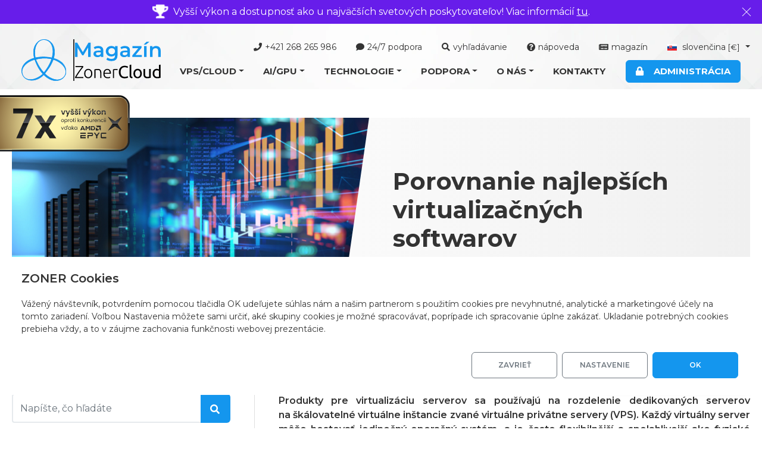

--- FILE ---
content_type: text/html; charset=UTF-8
request_url: https://www.zonercloud.sk/magazin/porovnanie-najlepsich-virtualizacnych-softwarov
body_size: 17860
content:
<!DOCTYPE html>
<html lang="sk">
<head>
    <meta charset="UTF-8">

    <title>Porovnanie najlepších virtualizačných softwarov</title>

    <meta name="viewport" content="width=device-width, initial-scale=1">
    <meta name="description" content="Porovnali sme TOP 8 popredných dodávateľov softwaru pre virtualizáciu serverov z pohľadu rýchlosti, efektivity nákladov či škálovatelnosti.">
    <meta name="keywords" content="VMware,VMware Sphere,vCloud Director,vmware cloud director,hyper-v,microsoft hyper-v,virtualizacia,virtuálny privátny server,virtualizačny technologia,virtualizačný software,vmware vps,hyper-v vps,windows vps,redhat virtualizacia">
    <meta name="robots" content="all">

            <meta property="og:title" content="Porovnanie najlepších virtualizačných softwarov">
    
            <meta property="og:description" content="Porovnali sme TOP 8 popredných dodávateľov softwaru pre virtualizáciu serverov z pohľadu rýchlosti, efektivity nákladov či škálovatelnosti.">
    
            <meta property="og:image" content="https://www.zonercloud.sk/media/zonercloud/srovnani-nejlepsich-virtualizacnich-softwaru.png">
    
    
    <link rel="shortcut icon" href="/assets/img/zonercloud/favicon.ico">

    
    <link type="text/css" rel="stylesheet" href="/vendor/bootstrap/dist/css/bootstrap.min.css?v=5ddfc4c5">
<link type="text/css" rel="stylesheet" href="/vendor/fontawesome/css/all.min.css?v=610ae5e2">
<link type="text/css" rel="stylesheet" href="/vendor/ion-rangeslider/css/ion.rangeSlider.min.css?v=5dfba172">
<link type="text/css" rel="stylesheet" href="/vendor/slick-carousel/slick/slick.min.css?v=6853e750">
<link type="text/css" rel="stylesheet" href="/vendor/aos/dist/aos.min.css?v=6853e752">
<link type="text/css" rel="stylesheet" href="/vendor/lightbox2/dist/css/lightbox.min.css?v=63f546da">
<link type="text/css" rel="stylesheet" href="/assets/css/zonercloud/app.min.css?v=69087e8e">

<link type="text/css" rel="stylesheet" href="/media/zonercloud/custom.css?v=691f0a9c">
<script src="/vendor/jquery/dist/jquery.min.js?v=64eca37e"></script>
<script src="/vendor/bootstrap/dist/js/bootstrap.bundle.min.js?v=5ddfc4c5"></script>
<script src="/vendor/aos/dist/aos.min.js?v=6853e752"></script>
<script src="/vendor/ion-rangeslider/js/ion.rangeSlider.min.js?v=5dfba172"></script>
<script src="/vendor/slick-carousel/slick/slick.min.js?v=59d3cda9"></script>
<script src="/vendor/lightbox2/dist/js/lightbox.min.js?v=63f546da"></script>
<script src="/assets/js/zonercloud/app.min.js?v=69315307"></script>


        <script>
        window.dataLayer = window.dataLayer || [];
        function gtag(){dataLayer.push(arguments);}

        gtag('consent', 'default', {
            'analytics_storage': 'denied',
            'ad_storage': 'denied',
            'ad_user_data': 'denied',
            'ad_personalization': 'denied'
        });

        gtag('js', new Date());
    </script>
    <!-- Google Tag Manager -->
    <script>(function(w,d,s,l,i){w[l]=w[l]||[];w[l].push({'gtm.start':
                new Date().getTime(),event:'gtm.js'});var f=d.getElementsByTagName(s)[0],
            j=d.createElement(s),dl=l!='dataLayer'?'&l='+l:'';j.async=true;j.src=
            'https://www.googletagmanager.com/gtm.js?id='+i+dl;f.parentNode.insertBefore(j,f);
        })(window,document,'script','dataLayer','GTM-5GJVS2B');
    </script>
    <!-- End Google Tag Manager -->

    

</head>
<body class="news website-sk">


<header>
        <div id="goldSticker" class="gold-sticker closed">
        <a id="goldStickerLink" href="/porovnanie-vykonu-virtualnych-serverov-2025">
            <img class="gold-sticker__image gold-sticker__image--lg" src="/media/zonercloud/desktop_golden_plaque_7x_sk.svg" alt="Najvýkonnejšie servery">
            <img class="gold-sticker__image gold-sticker__image--sm" src="/media/zonercloud/mobile_golden_plaque_7x_bez_sk.svg" alt="Najvýkonnejšie servery">
            <div id="goldStickerOpen" class="gold-sticker__open"> 
                <img class="gold-sticker__open-arrow" src="/media/zonercloud/sipkka.svg">
            </div>
            <div id="goldStickerClose" class="gold-sticker__close" style="display: none;">
                <img class="gold-sticker__close-arrow" src="/media/zonercloud/krizek.svg">
            </div>
        </a>
    </div>
    
    <div id="headerTop" class="w-100">
                    <div class="top-header-box" id="career-bar" style="display: none;">
                <div class="top-header-box__content">
                    <i class="fas fa-trophy top-header-box__icon"></i>
                    <p class="my-0">Vyšší výkon a dostupnosť ako u najväčších svetových poskytovateľov! Viac informácií <a href="/porovnanie-vykonu-virtualnych-serverov-2025">tu</a>.</p>
                </div>
                <button class="top-header-box__close" aria-label="Zavrieť">
                    <span class="sr-only">Zavrieť</span>
                </button>
            </div>
                <div class="top">
            <div class="container">
                <div class="pull-right text-right">
                    <ul>
                        <li>
                            <a href="tel:+421.268265986" title="Telefón"><i class="fa fa-phone"></i>+421 268 265 986</a>
                        </li>
                        <li>
                            <a class="open_livehelp" href="/kontakty" title="Chat"><i class="fas fa-comment"></i>24/7 podpora</a>
                        </li>
                        <li id="search-container">
                            <form method="post" action="/vyhladavanie" id="header-search" class="d-inline-blockk">
                                <div class="input-group">
                                    <input type="text" name="text" class="form-control border-right-0" placeholder="Napíšte, čo hľadáte">
                                    <div class="input-group-append">
                                        <button type="submit" class="input-group-text" name="submit"><i class="fas fa-search"></i></button>
                                        <a href="#" class="input-group-text"><i class="fas fa-times"></i></a>
                                    </div>
                                </div>
                                

    <input type="hidden" name="csrf_name" id="csrf_name_95" value="csrf6970475b93a1b" class="form-control"   >

    <input type="hidden" name="csrf_value" id="csrf_value_95" value="ce6892a83c87043442a3ec1bc729ff5d" class="form-control"   >

                            </form>
                            <a title="Vyhľadávanie" href="#" target="_blank" id="header-search-open"><i class="fas fa-search"></i>vyhľadávanie</a>
                        </li>
                        <li class="help-menu-item">
                            <a title="Nápoveda" href="/napoveda"><i class="fas fa-question-circle"></i>nápoveda</a>
                        </li>
                        <li class="magazine-menu-item">
                            <a title="Magazín" href="/magazin"><i class="fas fa-newspaper"></i>magazín</a>
                        </li>
                        <li>
                            <div class="dropdown">
                                <a class="dropdown-toggle" href="/" role="button" id="dropdownMenuLink" data-toggle="dropdown" data-display="static" aria-haspopup="true" aria-expanded="false">
                                    <img src="/assets/img/flag/sk.svg" alt="slovenčina">
                                    slovenčina <span style="font-size: 95%">[€]</span>
                                </a>
                                                                <div class="dropdown-menu" aria-labelledby="dropdownMenuLink">
                                                                                                                    <a class="dropdown-item" href="http://www.zonercloud.cz">
                                            <img src="/assets/img/flag/cz.svg" alt="čeština">
                                            čeština <span style="font-size: 95%">[Kč]</span>
                                        </a>
                                                                                                                                                                                                                                        <a class="dropdown-item" href="http://www.zonercloud.com">
                                            <img src="/assets/img/flag/us.svg" alt="english">
                                            english <span style="font-size: 95%">[€]</span>
                                        </a>
                                                                                                            </div>
                                                            </div>
                        </li>
                    </ul>
                </div>
            </div>
        </div>

        <nav class="navbar navbar-expand-lg">
            <div class="container">
                    <div class="navbar-brand d-flex align-items-center">

        <a class="" href="/">
            <img class="navbar-brand__logo navbar-brand__logo--zc" src="/assets/img/zonercloud/zc_logo_znak_01.svg" width="57" height="40" alt="Logo Zoner Cloud">
        </a>

        <a class="" href="/magazin">
            <img class="navbar-brand__logo navbar-brand__logo--magazin" src="/assets/img/zonercloud/zc_logo_magazin_01.svg" width="94" height="40" alt="Logo Zoner Cloud Magazín">
        </a>

    </div>

                <button class="navbar-toggler collapsed" type="button" data-toggle="collapse" data-target="#navbarResponsive" aria-controls="navbarResponsive" aria-expanded="false" aria-label="Toggle navigation">
                    <span class="navbar-toggler-icon"></span>
                </button>

                <div class="collapse navbar-collapse" id="navbarResponsive">
                    <div class="ml-auto navbar-helper">
                        <ul class="navbar-nav ml-auto" id="dropdownMenu">
                        <li class="nav-item">
                <a class="nav-link" href="/">Úvod</a>
            </li>
                                <li class="nav-item dropdown position-static menu-item-54">
                <span class="nav-link dropdown-toggle bigmenu" data-toggle="dropdown" role="button" aria-haspopup="true" aria-expanded="true">
                   <span class="nav-label">VPS/Cloud</span>
                   <span class="caret d-none"></span>
                </span>

                <ul class="dropdown-menu">
                                        <li class="bigmenu-first">
                        <div class="bigmenu-submenu">
                            <div class="bigmenu-content">
<p class="text-center mb-0"><img class="img-fluid" src="/media/zonercloud/cs/menu-produkty.png" alt="VPS/Cloud" style="width: 60%"></p>
</div>
                        </div>
                    </li>
                                                            <li class="submenu-item-184">
                                                    <span class="dropdown-title">
                                
                                <strong>Servery (Plný root/admin prístup)</strong>
                            </span>
                        
                                            </li>
                                        <li class="submenu-item-67">
                                                    <a class="dropdown-item" href="/produkty/virtualny-cloud-server-linux">
                                                                    <img src="/media/zonercloud/icon_cloud_server_linux.svg" alt="Cloud Server VPS" class="svg-primary">
                                
                                Cloud Server VPS
                            </a>
                        
                                                    <div class="bigmenu-submenu">
                                <ul class="list-unstyled">
 <li><a class="dropdown-item" href="/produkty/virtualny-cloud-server-linux">Linux</a>       
    </li>
    <li><a class="dropdown-item" href="/produkty/virtualny-cloud-server-windows">Windows</a>      
    </li>
</ul>
<div class="bigmenu-content with-links">
<p class="text-center d-none"><img class="img-fluid" src="/media/zonercloud/cs/menu-cloud-server-vps.png" alt="Cloud Server VPS" style="width: 60%"></p>
<h3 class="text-left mt-2">Cloud Server VPS</h3>
<p class="text-justify mb-0 mt-4">Vysoko výkonný a dostupný <strong>virtuálny server s OS Linux alebo Windows</strong> zriadený do 55 sekúnd s dostupnosťou 99,99 %.</p>
<div class="text-justify mt-4">
<p><i class="text-primary fas fa-check"></i> Garantovaná <a href="/podpora/garancia-dostupnosti">dostupnosť 99,99&nbsp;%</a></p>
<p><i class="text-primary fas fa-check"></i> Automatické zriadení servera do&nbsp;55&nbsp;sekúnd</p>
<p><i class="text-primary fas fa-check"></i> Neobmedzený prenos dát</p>
<p><i class="text-primary fas fa-check"></i> Ľahké <a href="/">navýšenie parametrov</a> online</p>
<p><i class="text-primary fas fa-check"></i> <a href="/podpora/garance-vratenia-platby">Garancia vrátenia platby</a> 14/365</p>
<p><i class="text-primary fas fa-check"></i> VMware  a Hyper-V platforma</p>
</div>
</div>
                            </div>
                                            </li>
                                        <li class="submenu-item-353">
                                                    <a class="dropdown-item" href="/produkty/cloud-server-dedicated-linux">
                                                                    <img src="/media/zonercloud/icon_cloud_server_dedicated.svg" alt="Cloud Server VPS Dedicated" class="svg-primary">
                                
                                Cloud Server VPS Dedicated
                            </a>
                        
                                                    <div class="bigmenu-submenu">
                                <div class="bigmenu-content with-links">
<p class="text-center d-none"><img class="img-fluid" src="/media/zonercloud/cs/menu-cloud-server-vps.png" alt="Cloud Server VPS Dedicated" style="width: 60%"></p>
<h3 class="text-left mt-2">Cloud Server VPS Dedicated</h3>
<p class="text-justify mb-0 mt-4"><strong>100% vyhradený maximálny výkon serveru</strong> iba pre vaše potreby, bez kompromisov.</p>
<div class="text-justify mt-4">


<p><i class="text-primary fas fa-check"></i> Riešenie pre náročné projekty</p>
<p><i class="text-primary fas fa-check"></i> Neobmedzený výkon aj pri extrémnej záťaži hypervizora</p>
<p><i class="text-primary fas fa-check"></i> Garantovaná <a href="/podpora/garancia-dostupnosti">dostupnosť 99,99&nbsp;%</a></p>

<p><i class="text-primary fas fa-check"></i> Neobmedzený prenos dát</p>
<p><i class="text-primary fas fa-check"></i> Ľahké <a href="/">navýšenie parametrov</a> online</p>
<p><i class="text-primary fas fa-check"></i> <a href="/podpora/garance-vratenia-platby">Garancia vrátenia platby</a> 14/365</p>
<p><i class="text-primary fas fa-check"></i> Proxmox&nbsp;VE a Hyper-V platforma</p>
</div>
</div>







                            </div>
                                            </li>
                                        <li class="submenu-item-326">
                                                    <a class="dropdown-item" href="/produkty/cloud-server-linux-lamp">
                                                                    <img src="/media/zonercloud/icon_cloud_server_linux.svg" alt="Cloud Server VPS + LAMP" class="svg-primary">
                                
                                Cloud Server VPS + LAMP
                            </a>
                        
                                                    <div class="bigmenu-submenu">
                                <div class="bigmenu-content with-links">
<p class="text-center d-none"><img class="img-fluid" src="/media/zonercloud/cs/menu-cloud-server-vps.png" alt="Cloud Server VPS + LAMP" style="width: 60%"></p>
<h3 class="text-left mt-2">Cloud Server VPS + LAMP</h3>
<p class="text-justify mb-0 mt-4"><strong>Nestrácejte drahocenný čas inštaláciou</strong> a konfiguráciou serveru.</p>
<div class="text-justify mt-4">

<p><i class="text-primary fas fa-check"></i> Predkonfigurovaný server s LAMP (Linux, Apache, MariaDB, PHP)</p>

<p><i class="text-primary fas fa-check"></i> Neobmedzený prenos dát</p>
<p><i class="text-primary fas fa-check"></i> Ľahké <a href="/">navýšenie parametrov</a> online</p>
<p><i class="text-primary fas fa-check"></i> <a href="/podpora/garance-vratenia-platby">Garancia vrátenia platby</a> 14/365</p>
<p><i class="text-primary fas fa-check"></i> Proxmox&nbsp;VE platforma</p>
</div>
</div>
                            </div>
                                            </li>
                                        <li class="submenu-item-64">
                                                    <a class="dropdown-item" href="/produkty/cloud-ekonom">
                                                                    <img src="/media/zonercloud/icon_cloud_ekonom.svg" alt="Cloud Server Ekonom" class="svg-primary">
                                
                                Cloud Server Ekonom
                            </a>
                        
                                                    <div class="bigmenu-submenu">
                                <div class="bigmenu-content">
<p class="text-center d-none"><img class="img-fluid" src="/media/zonercloud/cs/menu-cloud-server-ekonom.png" alt="Cloud Server Ekonom" style="width: 40%"></p>
<h3 class="text-left">Cloud Server Ekonom</h3>
<p class="text-justify mb-0 mt-4">Majte <strong>účtovníctva v bezpečí</strong> na vysoko dostupnom Cloud Serveru s <strong>nonstop prístupom cez vzdialenú plochu</strong>.</p>
<div class="text-justify mt-4">
<p><i class="text-primary fas fa-check"></i> Ekonomický server pre &nbsp;viac užívateľov</p>
<p><i class="text-primary fas fa-check"></i> Systém Money, Pohoda alebo vlastné</p>
<p><i class="text-primary fas fa-check"></i> Online prístup na &nbsp;server odkiaľkoľvek</p>
<p><i class="text-primary fas fa-check"></i> Garantovaná <a href="/podpora/garancia-dostupnosti">dostupnosť 99,99&nbsp;%</a></p>
<p><i class="text-primary fas fa-check"></i> 2x&nbsp;admin a 1x&nbsp;RDP prístup v&nbsp;cene servera</p>
<p><i class="text-primary fas fa-check"></i> Tisíce <a href="/o-nas/referencie">spokojných zákazníkov</a></p>
</div>
</div>
                            </div>
                                            </li>
                                        <li class="submenu-item-327">
                                                    <span class="dropdown-title">
                                
                                <strong>Managed servery (s našou správou)</strong>
                            </span>
                        
                                            </li>
                                        <li class="submenu-item-68">
                                                    <a class="dropdown-item" href="/produkty/cloud-server-webhosting">
                                                                    <img src="/media/zonercloud/icon_cloud_managed_linux.svg" alt="Cloud Server Webhosting" class="svg-primary">
                                
                                Cloud Server Webhosting
                            </a>
                        
                                                    <div class="bigmenu-submenu">
                                <ul class="list-unstyled">
    <li><a class="dropdown-item" href="/produkty/cloud-managed-linux">Linux</a>      
    </li>
    <li><a class="dropdown-item" href="/produkty/cloud-managed-windows">Windows</a>        
    </li>
</ul>
<div class="bigmenu-content with-links">
<p class="text-center d-none"><img class="img-fluid" src="/media/zonercloud/cs/menu-cloud-server-managed.png" alt="Cloud Server Webhosting" style="width: 60%"></p>
            <h3 class="text-left mt-2">Cloud Server Webhosting</h3>
            <p class="text-justify mb-0 mt-4">Keď už vám <strong>bežný hosting nestačí</strong>, prejdite na vyhradený server len pre vás.</p>
<div class="text-justify mt-4">
<p><i class="text-primary fas fa-check"></i> Neobmedzený počet služieb</p>
<p><i class="text-primary fas fa-check"></i> <a href="/technologie/zaloha-dat#backup-managed"> Pravidelná záloha</a> všetkých dát </p>
<p><i class="text-primary fas fa-check"></i> Inštalácia Open Source aplikácií</a></p>
<p><i class="text-primary fas fa-check"></i> Pravidelné aktualizácie a údržba systému</p>
<p><i class="text-primary fas fa-check"></i> Automatická inštalácia <a href="/technologie/bezplatny-ssl-certifikat-basic-dv">SSL certifikátov</a></p>
<p><i class="text-primary fas fa-check"></i> Tisícky <a href="/o-nas/referencie">spokojných zákazníkov</a></p>
        </div>
      </div>
                            </div>
                                            </li>
                                        <li class="submenu-item-331">
                                                    <a class="dropdown-item" href="/produkty/cloud-server/wordpress-vps">
                                                                    <img src="/media/zonercloud/icon_cloud_server_wordpress.svg" alt="Cloud Server WordPress" class="svg-primary">
                                
                                Cloud Server WordPress
                            </a>
                        
                                                    <div class="bigmenu-submenu">
                                <div class="bigmenu-content with-links">
<p class="text-center d-none"><img class="img-fluid" src="/media/zonercloud/cs/menu-cloud-server-managed.png" alt="Cloud Server WordPress" style="width: 60%"></p>
            <h3 class="text-left mt-2">Cloud Server WordPress</h3>
            <p class="text-justify mb-0 mt-4"><strong>Výkonný a ľahko použiteľný server</strong> nie len pre WordPress.</p>
<div class="text-justify mt-4">
<p><i class="text-primary fas fa-check"></i> Neobmedzený počet služieb</p>
<p><i class="text-primary fas fa-check"></i> <a href="/technologie/zaloha-dat#backup-managed"> Pravidelná záloha</a> všetkých dát </p>
<p><i class="text-primary fas fa-check"></i> Inštalácia Open Source aplikácii</a></p>
<p><i class="text-primary fas fa-check"></i> Pravidelné aktualizácie a údržba systému</p>
<p><i class="text-primary fas fa-check"></i> Automatická inštalácia <a href="/technologie/bezplatny-ssl-certifikat-basic-dv">SSL certifikátov</a></p>
<p><i class="text-primary fas fa-check"></i> Tisícky <a href="/o-nas/referencie">spokojných zákazníkov</a></p>
        </div>
      </div>
                            </div>
                                            </li>
                                        <li class="submenu-item-328">
                                                    <a class="dropdown-item" href="/produkty/cloud-server-reseller">
                                                                    <img src="/media/zonercloud/icon_virtualni_datove_centrum.svg" alt="Cloud Server Reseller" class="svg-primary">
                                
                                Cloud Server Reseller
                            </a>
                        
                                                    <div class="bigmenu-submenu">
                                <div class="bigmenu-content">
<p class="text-center d-none"><img class="img-fluid" src="/media/zonercloud/cs/menu-technicke-reseni.png" alt="Virtuálne dátové centrum" style="width: 60%"></p>
<h3 class="text-left">Cloud Server Reseller</h3>
<p class="text-justify mb-0 mt-4">Prepredávajte <strong>spoľahlivý a škálovateľný webhosting pod vlastnou značkou.</strong>.</p>
<div class="text-justify mt-4">
<p><i class="text-primary fas fa-check"></i> Budujte si vlastné meno v hostingovom biznyse</p>
<p><i class="text-primary fas fa-check"></i> Neobmedzený počet hostingov na servery</p>
<p><i class="text-primary fas fa-check"></i> Pravidelné aktualizácie, údržba systému, zabezpečenie a ďalšie zásahy plne v našej réžii</p>
<p><i class="text-primary fas fa-check"></i> Automatická a pravidelná záloha všetkých dát</p>
<p><i class="text-primary fas fa-check"></i> Automatická inštalácia SSL/TLS certifikátov</p>
<p><i class="text-primary fas fa-check"></i> Inštalácia Open Source aplikácií</p>
</div>
</div>


                            </div>
                                            </li>
                                        <li class="submenu-item-386">
                                                    <a class="dropdown-item" href="/produkty/cloud-managed-windows">
                                                                    <img src="/media/zonercloud/icon_cloud_server_webhosting.svg" alt="Cloud Server Managed Windows" class="svg-primary">
                                
                                Cloud Server Managed Windows
                            </a>
                        
                                                    <div class="bigmenu-submenu">
                                <ul class="list-unstyled">
    <li><a class="dropdown-item" href="/produkty/cloud-managed-linux">Linux</a>      
    </li>
    <li><a class="dropdown-item" href="/produkty/cloud-managed-windows">Windows</a>        
    </li>
</ul>
<div class="bigmenu-content with-links">
<p class="text-center d-none"><img class="img-fluid" src="/media/zonercloud/cs/menu-cloud-server-managed.png" alt="Cloud Server Webhosting" style="width: 60%"></p>
            <h3 class="text-left mt-2">Cloud Server Managed Windows</h3>
            <p class="text-justify mb-0 mt-4">Keď už vám <strong>bežný hosting nestačí</strong>, prejdite na vyhradený server len pre vás.</p>
<div class="text-justify mt-4">
<p><i class="text-primary fas fa-check"></i> Neobmedzený počet služieb</p>
<p><i class="text-primary fas fa-check"></i> <a href="/technologie/zaloha-dat#backup-managed"> Pravidelná záloha</a> všetkých dát </p>
<p><i class="text-primary fas fa-check"></i> Inštalácia Open Source aplikácií</a></p>
<p><i class="text-primary fas fa-check"></i> Pravidelná aktualizácia a údržba systému</p>
<p><i class="text-primary fas fa-check"></i> Automatická inštalácia <a href="/technologie/bezplatny-ssl-certifikat-basic-dv">SSL certifikátov</a></p>
<p><i class="text-primary fas fa-check"></i> Tisícky <a href="/o-nas/referencie">spokojných zákazníkov</a></p>
        </div>
      </div>
                            </div>
                                            </li>
                                        <li class="submenu-item-185">
                                                    <span class="dropdown-title">
                                
                                <strong>E-mailové riešenia</strong>
                            </span>
                        
                                            </li>
                                        <li class="submenu-item-66">
                                                    <a class="dropdown-item" href="/produkty/cloud-mail">
                                                                    <img src="/media/zonercloud/icon_cloud_mail.svg" alt="Cloud Mail" class="svg-primary">
                                
                                Cloud Mail
                            </a>
                        
                                                    <div class="bigmenu-submenu">
                                <div class="bigmenu-content">
<p class="text-center d-none"><img class="img-fluid" src="/media/zonercloud/cs/menu-cloud-mail.png" alt="Cloud Mail" style="width: 40%"></p>
<h3 class="text-left">Cloud Mail</h3>
<p class="text-justify mb-0 mt-4">Profesionálne <strong>e-mailové riešenie</strong> umožňujúce prevádzku <strong>ľubovoľného počtu schránok s neobmedzenou veľkosťou</strong>.</p>
<div class="text-justify mt-4">
                          <p><i class="text-primary fas fa-check"></i> Neobmedzený počet užívateľov a veľkosť schránok</p>
 <p><i class="text-primary fas fa-check"></i> Antivir, antispam, antiphishing</p>
 <p><i class="text-primary fas fa-check"></i> Účinná ochrana pred Zero-Day útokom</p>
 <p><i class="text-primary fas fa-check"></i> Technológie <a href="/technologie/dkim">DKIM</a> a SPF</p>
 <p><i class="text-primary fas fa-check"></i> <a href="/technologie/zaloha-dat">Zálohovánie</a> 30 dní spätne ZDARMA</p>
 <p><i class="text-primary fas fa-check"></i> Tisíce <a href="/o-nas/referencie">spokojných zákazníkov</a></p>
</div>
</div>




                            </div>
                                            </li>
                                        <li class="submenu-item-69">
                                                    <a class="dropdown-item" href="/produkty/cloud-newsletter">
                                                                    <img src="/media/zonercloud/icon_cloud_newsletter.svg" alt="Cloud Newsletter" class="svg-primary">
                                
                                Cloud Newsletter
                            </a>
                        
                                                    <div class="bigmenu-submenu">
                                <div class="bigmenu-content">
<p class="text-center d-none"><img class="img-fluid" src="/media/zonercloud/cs/menu-cloud-newsletter.png" alt="Cloud Newsletter" style="width: 40%"></p>
<h3 class="text-left">Cloud Newsleter</h3>
<p class="text-justify mb-0 mt-4"><strong>Poštový SMTP server</strong> pre rýchle zasielanie desiatok tisíc <strong>newsletterov alebo spravodajov</strong> vašim zákazníkom.</p>
<div class="text-justify mt-4">
                    <p><i class="text-primary fas fa-check"></i> Individuálne SMTP server s IPv4</p>
              <p><i class="text-primary fas fa-check"></i> Vhodné pre väčšie množstvo e-mailov</p>
<p><i class="text-primary fas fa-check"></i> Zabezpečenie pomocou <a href="/technologie/dkim">DKIM</a></p>
<p><i class="text-primary fas fa-check"></i> Štatistika odoslaných správ</p>
<p><i class="text-primary fas fa-check"></i> Neobmedzený počet používateľských účtov</p>
</div>
</div>



                            </div>
                                            </li>
                                        <li class="submenu-item-186">
                                                    <span class="dropdown-title">
                                
                                <strong>Cloudové úložisko</strong>
                            </span>
                        
                                            </li>
                                        <li class="submenu-item-65">
                                                    <a class="dropdown-item" href="/produkty/cloud-disk">
                                                                    <img src="/media/zonercloud/icon_cloud_disk.svg" alt="Cloud Disk" class="svg-primary">
                                
                                Cloud Disk
                            </a>
                        
                                                    <div class="bigmenu-submenu">
                                <div class="bigmenu-content">
<p class="text-center d-none"><img class="img-fluid" src="/media/zonercloud/cs/menu-cloud-disk.png" alt="Cloud Disk" style="width: 40%"></p>
<h3 class="text-left">Cloud Disk</h3>
<p class="text-justify mb-0 mt-4">Majte svoje <strong>dáta stále po ruke</strong> s prístupom nielen z počítača alebo servera, ale aj telefónu či tabletu.</p>
 <div class="text-justify mt-4">
                    <p><i class="text-primary fas fa-check"></i> Bezpečne uložené a rýchlo prístupná dáta</p>
                <p><i class="text-primary fas fa-check"></i> Správa užívateľských účtov a práv prístupov</p>
                  <p><i class="text-primary fas fa-check"></i> Protokoly FTP, FTPS a Samba</p>
               <p><i class="text-primary fas fa-check"></i> Dáta pravidelne <a href="/technologie/zaloha-dat">zálohováné</a></p>
               
</div>
</div>



                            </div>
                                            </li>
                                    </ul>
            </li>
                                <li class="nav-item dropdown position-static menu-item-307">
                <span class="nav-link dropdown-toggle bigmenu" data-toggle="dropdown" role="button" aria-haspopup="true" aria-expanded="true">
                   <span class="nav-label">AI/GPU</span>
                   <span class="caret d-none"></span>
                </span>

                <ul class="dropdown-menu">
                                        <li class="bigmenu-first">
                        <div class="bigmenu-submenu">
                            <div class="bigmenu-content">
<p class="text-center mb-0"><img class="img-fluid" src="/media/zonercloud/cs/menu-produkty.png" alt="AI/GPU" style="width: 60%"></p>
</div>
                        </div>
                    </li>
                                                            <li class="submenu-item-367">
                                                    <span class="dropdown-title">
                                
                                <strong>AI/GPU služby</strong>
                            </span>
                        
                                                    <div class="bigmenu-submenu">
                                AI/GPU služby
                            </div>
                                            </li>
                                        <li class="submenu-item-366">
                                                    <a class="dropdown-item" href="/ai-gpu/ai-gpu-server">
                                                                    <img src="/media/zonercloud/icon_cloud_server_ai.svg" alt="AI/GPU Server" class="svg-primary">
                                
                                AI/GPU Server
                            </a>
                        
                                                    <div class="bigmenu-submenu">
                                <ul class="list-unstyled">
 <li><a class="dropdown-item" href="/produkty/virtualny-cloud-server-linux">Linux</a>       
    </li>
    <li><a class="dropdown-item" href="/produkty/virtualny-cloud-server-windows">Windows</a>      
    </li>
</ul>
<div class="bigmenu-content with-links">
<p class="text-center d-none"><img class="img-fluid" src="/media/zonercloud/cs/menu-cloud-server-vps.png" alt="AI/GPU Server" style="width: 60%"></p>
<h3 class="text-left mt-2">AI/GPU Server</h3>
<p class="text-justify mb-0 mt-4">Prenajmite si na neobmedzenú dobu <strong>výpčtový grafický výkon</strong> a ušetrite za nákup nákladných serverov.</p>
</div>
                            </div>
                                            </li>
                                        <li class="submenu-item-368">
                                                    <a class="dropdown-item" href="/ai-gpu/llm">
                                                                    <img src="/media/zonercloud/icon_cloud_server_llm.svg" alt="PrenájomLLM s API " class="svg-primary">
                                
                                PrenájomLLM s API 
                            </a>
                        
                                                    <div class="bigmenu-submenu">
                                <ul class="list-unstyled">
 <li><a class="dropdown-item" href="/produkty/virtualny-cloud-server-linux">Linux</a>       
    </li>
    <li><a class="dropdown-item" href="/produkty/virtualny-cloud-server-windows">Windows</a>      
    </li>
</ul>
<div class="bigmenu-content with-links">
<p class="text-center d-none"><img class="img-fluid" src="/media/zonercloud/cs/menu-cloud-server-vps.png" alt="Služba #4" style="width: 60%"></p>
<h3 class="text-left mt-2">Pronájem LLM s API</h3>
<p class="text-justify mb-0 mt-4">Získajte prístup k <strong>veľkým jazykovým modelom</strong> (LLM) s vlastným <strong>AI&nbsp;asistentom</strong> za zlomok bežných nákladov.</p>
</div>
                            </div>
                                            </li>
                                        <li class="submenu-item-369">
                                                    <span class="dropdown-title">
                                
                                <strong>AI nástroje</strong>
                            </span>
                        
                                            </li>
                                        <li class="submenu-item-370">
                                                    <a class="dropdown-item" href="/zonerai">
                                                                    <img src="/media/zonercloud/icon_image_creator_ai.svg" alt="AI tvorca obrázkov" class="svg-primary">
                                
                                AI tvorca obrázkov
                            </a>
                        
                                                    <div class="bigmenu-submenu">
                                <div class="bigmenu-content with-links">
<p class="text-center d-none"><img class="img-fluid" src="/media/zonercloud/cs/menu-cloud-server-vps.png" alt="AI tvůrce obrázků" style="width: 60%"></p>
<h3 class="text-left mt-2">AI tvůrce obrázků</h3>
<p class="text-justify mb-0 mt-4">Špičkový generátor, ktorý vám umožní vytvárať realistické obrázky bez obmedzenia v <strong>4K kvalite ZADARMO</strong>.</p>

</div>
                            </div>
                                            </li>
                                    </ul>
            </li>
                                <li class="nav-item dropdown position-static menu-item-56">
                <span class="nav-link dropdown-toggle bigmenu" data-toggle="dropdown" role="button" aria-haspopup="true" aria-expanded="true">
                   <span class="nav-label">Technologie</span>
                   <span class="caret d-none"></span>
                </span>

                <ul class="dropdown-menu">
                                        <li class="bigmenu-first">
                        <div class="bigmenu-submenu">
                            <div class="bigmenu-content">
<p class="text-center mb-0"><img class="img-fluid" src="/media/zonercloud/cs/menu-technologie.png" alt="Technológia" style="width: 40%"></p>
</div>
                        </div>
                    </li>
                                                            <li class="submenu-item-122">
                                                    <a class="dropdown-item" href="/technologie/technicke-riesenie">
                                
                                Technológie a datacentrá
                            </a>
                        
                                                    <div class="bigmenu-submenu">
                                <div class="bigmenu-content">
<p class="text-center"><img class="img-fluid" src="/media/zonercloud/cs/menu-technicke-reseni.png" alt="Technológie a datacentra" style="width: 40%"></p>
<h3 class="text-center mt-5">Technológie a datacentra</h3>
<p class="text-center mb-0">Podrobné informácie o <strong>použitom HW, schéma prepojenie datacentier, konektivite</strong> atď.</p>
</div>
                            </div>
                                            </li>
                                        <li class="submenu-item-124">
                                                    <a class="dropdown-item" href="/technologie/virtualizacia">
                                
                                Virtualizácia
                            </a>
                        
                                                    <div class="bigmenu-submenu">
                                <div class="bigmenu-content">
<p class="text-center"><img class="img-fluid" src="/media/zonercloud/cs/menu-virtualizace.png" alt="Virtualizácia" style="width: 40%"></p>
<h3 class="text-center mt-5">Virtualizácia</h3>
<p class="text-center mb-0">Vysoko dostupné a flexibilné cloudové služby prevádzkujeme v <strong>profesionálnom virtualizačným prostredie VMware vSphere a Microsoft Hyper-V</strong>.</p>
</div>
                            </div>
                                            </li>
                                        <li class="submenu-item-125">
                                                    <a class="dropdown-item" href="/technologie/software">
                                
                                Software
                            </a>
                        
                                                    <div class="bigmenu-submenu">
                                <div class="bigmenu-content">
<p class="text-center"><img class="img-fluid" src="/media/zonercloud/cs/menu-software.png" alt="Software" style="width: 40%"></p>
<h3 class="text-center mt-5">Software</h3>
<p class="text-center mb-0">Vysoko dostupné a flexibilné cloudové služby prevádzkujeme na najnovších <strong>operačných systémoch Linux a Windows</strong>.</p>
</div>
                            </div>
                                            </li>
                                        <li class="submenu-item-306">
                                                    <a class="dropdown-item" href="/technologie/graficke-karty-pre-ai-gpu-sluzby">
                                
                                Grafické karty pre AI/GPU služby
                            </a>
                        
                                                    <div class="bigmenu-submenu">
                                <div class="bigmenu-content">
<p class="text-center"><img class="img-fluid" src="/media/zonercloud/cs/menu-graficke-karty.png" alt="Grafické karty pre AI/GPU služby" style="width: 60%"></p>
<h3 class="text-center mt-5">Grafické karty pre AI/GPU služby</h3>
<p class="text-center mb-0">Informácie o&nbsp;<strong>výkonných grafických jednotkách</strong>, ktoré používame pre GPU/AI servery.</p>
</div>
                            </div>
                                            </li>
                                        <li class="submenu-item-123">
                                                    <a class="dropdown-item" href="/technologie/zaloha-dat">
                                
                                Zálohovanie dát
                            </a>
                        
                                                    <div class="bigmenu-submenu">
                                <div class="bigmenu-content">
<p class="text-center"><img class="img-fluid" src="/media/zonercloud/cs/menu-zalohovani-dat.png" alt="Zálohovanie dát" style="width: 40%"></p>
<h3 class="text-center mt-5">Zálohovanie dát</h3>
<p class="text-center mb-0">Vykonávame <strong>pravidelné replikácie dát</strong> a ponúkame ďalšie možnosti ich zálohovanie.</p>
</div>
                            </div>
                                            </li>
                                        <li class="submenu-item-126">
                                                    <a class="dropdown-item" href="/technologie/administrace">
                                
                                Zákaznicka administrácia
                            </a>
                        
                                                    <div class="bigmenu-submenu">
                                <div class="bigmenu-content">
<p class="text-center"><img class="img-fluid" src="/media/zonercloud/cs/menu-zakaznicka-administrace.png" alt="Zákaznícka administrácia" style="width: 40%"></p>
<h3 class="text-center mt-5">Zákaznícka administrácia</h3>
<p class="text-center mb-0">Vďaka nášmu webovému rozhraniu získate prístup pre nastavenie webových služieb a <strong>bez administrátorskej skúsenosti si všetko nastavíte jednoduchým spôsobom</strong>.</p>
</div>
                            </div>
                                            </li>
                                        <li class="submenu-item-329">
                                                    <a class="dropdown-item" href="/technologie/bezplatny-ssl-certifikat-basic-dv">
                                
                                Basic DV certifikáty
                            </a>
                        
                                                    <div class="bigmenu-submenu">
                                <div class="bigmenu-content">
<p class="text-center"><img class="img-fluid" src="/media/zonercloud/menu-basic-dv.png" alt="Technológie a datacentrá" style="width: 60%"></p>
<h3 class="text-center mt-5">SSL certifikát Basic DV</h3>
<p class="text-center mb-0"><strong>Zabezpečte vaše služby bezplatným SSL certifikátom</strong> od najväčšej certifikačnej autority na svete.</p>
</div>
                            </div>
                                            </li>
                                        <li class="submenu-item-127">
                                                    <a class="dropdown-item" href="/technologie/ssd-pole">
                                
                                SSD Storage
                            </a>
                        
                                                    <div class="bigmenu-submenu">
                                <div class="bigmenu-content">
<p class="text-center"><img class="img-fluid" src="/media/zonercloud/cs/menu-ssd-storage.png" alt="SSD Storage" style="width: 40%"></p>
<h3 class="text-center mt-5">SSD Storage</h3>
<p class="text-center mb-0">Na našich Cloud Serveroch sú <strong>SSD pole</strong> už <strong>nevyhnutným štandardom</strong>.</p>
</div>
                            </div>
                                            </li>
                                        <li class="submenu-item-128">
                                                    <a class="dropdown-item" href="/technologie/dkim">
                                
                                DKIM
                            </a>
                        
                                                    <div class="bigmenu-submenu">
                                <div class="bigmenu-content">
<p class="text-center"><img class="img-fluid" src="/media/zonercloud/cs/menu-dkim.png" alt="DKIM" style="width: 40%"></p>
<h3 class="text-center mt-5">DKIM</h3>
<p class="text-center mb-0"><strong>Technológiu pre zvýšenie dôveryhodnosti emailov</strong>, ktorá tiež napomáha odhaleniu podvrhnutých správ, vám <strong>sprevádzkujeme ZADARMO</strong>.</p>
</div>

                            </div>
                                            </li>
                                    </ul>
            </li>
                                <li class="nav-item dropdown position-static menu-item-120">
                <span class="nav-link dropdown-toggle bigmenu" data-toggle="dropdown" role="button" aria-haspopup="true" aria-expanded="true">
                   <span class="nav-label">Podpora</span>
                   <span class="caret d-none"></span>
                </span>

                <ul class="dropdown-menu">
                                                            <li class="submenu-item-130">
                                                    <a class="dropdown-item" href="/napoveda">
                                
                                Nápoveda
                            </a>
                        
                                                    <div class="bigmenu-submenu">
                                <div class="bigmenu-content">
<p class="text-center"><img class="img-fluid" src="/media/zonercloud/cs/menu-napoveda.png" alt="Nápověda" style="width: 40%"></p>

<h3 class="text-center mt-5">Nápověda</h3>
<p class="text-center">V nápovede nájdete podrobné <strong>informácie o našich službách</strong>, obrázkové návody, <strong>odpovede na najčastejšie otázky</strong> a <strong>slovníček základných pojmov</strong>.</p>


    

</div>
                            </div>
                                            </li>
                                        <li class="submenu-item-155">
                                                    <a class="dropdown-item" href="/podpora/nastroje">
                                
                                Nástroje
                            </a>
                        
                                                    <div class="bigmenu-submenu">
                                <ul class="list-unstyled">
 <li><a class="dropdown-item" href="{{ article_url('utilities_my_ip') }}">Moja IP</a>       
    </li>
    <li><a class="dropdown-item" href="{{ article_url('utilities_dns_lookup') }}">DNS lookup</a>      
    </li>
<li><a class="dropdown-item" href="{{ article_url('utilities_reverse_lookup') }}">Reverse lookup</a>       
    </li>
</ul>
<div class="bigmenu-content with-links">
<p class="text-center"><img class="img-fluid" src="/media/zonercloud/menu-nastroje.png" alt="Nástroje" style="width: 60%"></p>
<h3 class="text-center mt-2">Pomocné nástroje</h3>
<p class="text-center mb-0">Nástroje pre zistenie <strong>IP adresy</strong>, <strong>DNS lookup</strong> a <strong>Reverse lookup</strong>.</p>
</div>

                            </div>
                                            </li>
                                        <li class="submenu-item-132">
                                                    <a class="dropdown-item" href="/podpora/cennik-sluzieb">
                                
                                Cenník služieb
                            </a>
                        
                                                    <div class="bigmenu-submenu">
                                <div class="bigmenu-content">
<p class="text-center"><img class="img-fluid" src="/media/zonercloud/cs/menu-cenik.png" alt="Ceník služeb" style="width: 40%"></p>
<h3 class="text-center mt-5">Cenník služeb</h3>
<p class="text-center mb-0"><strong>Kompletný cenník služieb vrátane príplatkov</strong> za zmenu konfigurácie, licencovania softwaru atď.</p>
</div>
                            </div>
                                            </li>
                                        <li class="submenu-item-133">
                                                    <a class="dropdown-item" href="/podpora/microsoft-licencie">
                                
                                Microsoft licencie
                            </a>
                        
                                                    <div class="bigmenu-submenu">
                                <div class="bigmenu-content">
<p class="text-center"><img class="img-fluid" src="/media/zonercloud/cs/menu-microsoft-licence.png" alt="Microsoft licence" style="width: 40%"></p>
<h3 class="text-center mt-5">Licencovanie softwaru spoločnosti Microsoft</h3>
<p class="text-center mb-0">Detailné podrobnosti a príklady <strong>licencovania softwaru spoločnosti Microsoft</strong> formou SPLA.</p>
</div>
                            </div>
                                            </li>
                                        <li class="submenu-item-134">
                                                    <a class="dropdown-item" href="/podpora/garancia-dostupnosti">
                                
                                Garancia dostupnosti
                            </a>
                        
                                                    <div class="bigmenu-submenu">
                                <div class="bigmenu-content">
<p class="text-center"><img class="img-fluid" src="/media/zonercloud/sk/menu-garance-dostupnosti.png" alt="Garancia dostupnosti" style="width: 26%"></p>
<h3 class="text-center mt-5">Garancia dostupnosti</h3>
<p class="text-center mb-0">Ku každej službe je poskytovaná zmluvná úroveň <strong>garancia dostupnosti 99,99 %</strong> a prípadné zmluvné sankcie podľa SLA.</p>
</div>
                            </div>
                                            </li>
                                        <li class="submenu-item-135">
                                                    <a class="dropdown-item" href="/podpora/garance-vratenia-platby">
                                
                                Garancia vrátenia platby
                            </a>
                        
                                                    <div class="bigmenu-submenu">
                                <div class="bigmenu-content">
<p class="text-center"><img class="img-fluid" src="/media/zonercloud/sk/menu-garance-vraceni-platby.png" alt="Garancia vrátenia platby" style="width: 23%"></p>
<h3 class="text-center mt-5">Garancia vrátenia platby</h3>
<p class="text-center mb-0">Do 14 dní vám <strong>bez udania dôvodu vrátime 100 % uhradenej čiastky</strong> a do 365 dní vám vrátime za určitých podmienok pomernú časť platby.</p>
</div>
                            </div>
                                            </li>
                                        <li class="submenu-item-136">
                                                    <a class="dropdown-item" href="/porovnanie-vykonu-virtualnych-serverov">
                                
                                Porovnanie výkonu VPS
                            </a>
                        
                                                    <div class="bigmenu-submenu">
                                <div class="bigmenu-content">
<p class="text-center"><img class="img-fluid" src="/media/zonercloud/cs/menu-srovnani-vykonu.png" alt="Porovnanie výkonu VPS" style="width: 40%"></p>
<h3 class="text-center mt-5">Porovnanie výkonu serverov s konkurenciou</h3>
<p class="text-center mb-0">V objektívnom porovnaní cloudových služieb obhájil <strong>ZonerCloud pozíciu najvýkonnejších serverov na trhu</strong>.</p>
</div>
                            </div>
                                            </li>
                                    </ul>
            </li>
                                <li class="nav-item dropdown position-static menu-item-121">
                <span class="nav-link dropdown-toggle bigmenu" data-toggle="dropdown" role="button" aria-haspopup="true" aria-expanded="true">
                   <span class="nav-label">O nás</span>
                   <span class="caret d-none"></span>
                </span>

                <ul class="dropdown-menu">
                                        <li class="bigmenu-first">
                        <div class="bigmenu-submenu">
                            <div class="bigmenu-content">
<p class="text-center mb-0"><img class="img-fluid" src="/media/zonercloud/cs/menu-o-nas.png" alt="O nás" style="width: 25%"></p>
</div>
                        </div>
                    </li>
                                                            <li class="submenu-item-138">
                                                    <a class="dropdown-item" href="/o-nas/profil-spolocnosti">
                                
                                Profil spoločnosti
                            </a>
                        
                                                    <div class="bigmenu-submenu">
                                <div class="bigmenu-content">
<h3 class="text-center">Kto sme</h3>
<p class="text-center mb-0">Patríme k <strong>popredným poskytovateľom internetových služieb</strong> súvisiacich s prezentáciou na internete a e-komerciou.</p>
</div>
                            </div>
                                            </li>
                                        <li class="submenu-item-193">
                                                    <a class="dropdown-item" href="/o-nas/udrzatelnost-a-zivotne-prostredie">
                                
                                Udržateľnosť a životné prostredie
                            </a>
                        
                                                    <div class="bigmenu-submenu">
                                <div class="bigmenu-content">
<h3 class="text-center">Udržateľnosť a životné&nbsp;prostredie</h3>
<p class="text-center mb-0">Zásadnou hodnotou našej spoločnosti je <strong>environmentálna a sociálna zodpovednosť</strong>.</p>
</div>
                            </div>
                                            </li>
                                        <li class="submenu-item-139">
                                                    <a class="dropdown-item" href="/o-nas/referencie">
                                
                                Referencie
                            </a>
                        
                                                    <div class="bigmenu-submenu">
                                <div class="bigmenu-content">
<h3 class="text-center">Zákaznícke referencie</h3>
<p class="text-center mb-0">Produkty ZonerCloudu využívajú <strong>tisíce spokojných zákazníkov</strong> nielen v Českej a Slovenskej republike, pozrite sa čo o nás hovoria.</p>
</div>
                            </div>
                                            </li>
                                    </ul>
            </li>
                                <li class="nav-item">
                <a class="nav-link" href="/kontakty">Kontakty</a>
            </li>
                <li class="nav-item nav-sep d-lg-none magazine-menu-item">
        <a class="nav-link" title="Magazín" href="/magazin">Magazín</a>
    </li>
    <li class="nav-item nav-btn">
        <a href="/auth/ident_key?dest=Admin" target="_blank" class="nav-link btn btn-primary" title="Administrácia">
            <i class="fas fa-lock d-none d-lg-inline"></i>&nbsp;
            Administrácia
        </a>
    </li>
    <li class="d-block d-lg-none">
        <a href="mailto:info@zonercloud.sk" class="btn btn-nav"><i class="fas fa-at"></i></a>
        <a href="/napoveda" class="btn btn-nav help-menu-item"><i class="fas fa-question"></i></a>
        <a href="tel:+421.268265986" class="btn btn-nav"><i class="fas fa-phone"></i></a>
    </li>
</ul>
                    </div>
                </div>
            </div>
        </nav>
    </div>

        </header>

<div id="fade-bg"></div>

            <section class="text-center pt-5 pb-0 section-h1" id="top">
            <div class="container font-secondary ">
                <div class="bg-gradient">
                    <div class="row">
                                                    <div class="col-12 col-lg-5 col-xl-6 text-center">
                                <p class="m-lg-0 h-100">
                                    <img src="/media/zonercloud/srovnani-nejlepsich-virtualizacnich-softwaru.png" style="max-width: 1200px; object-fit: cover;" class="img-fluid m-auto d-lg-block img-slanted w-100 h-100">
                                </p>
                            </div>
                        
                        <div class="col-12 col-lg-7 col-xl-6 py-4 d-flex flex-column justify-content-center">
                            <div class="page-header text-center text-lg-left"></div>

                            <h1 class="blog-header text-left mt-4 mt-lg-0">
                                Porovnanie najlepších virtualizačných <br>softwarov
                            </h1>

                            <div class="post-info text-muted text-left" style="font-size: 95%">
                                <div class="mt-2">
                                    <span class="post-info">21. júla 2021</span>
                                                                            | <strong>Redakcia ZonerCloud.sk</strong>
                                                                    </div>
                            </div>

                                                            <div class="mt-4 text-left">
                                                                            <a href="/magazin?tags[]=technology" class="badge badge-primary">Technológia</a>
                                                                            <a href="/magazin?tags[]=software" class="badge badge-primary">Software</a>
                                                                            <a href="/magazin?tags[]=attractions" class="badge badge-primary">Zaujímavosti</a>
                                                                            <a href="/magazin?tags[]=server" class="badge badge-primary">Server</a>
                                                                    </div>
                            
                            <div class="d-lg-none mb-n5">
                                    <div class="list-content">
        <h4 class="mb-4 mt-4 pt-3">Obsah</h4>
        <div class="article-toc text-left bg-light border border-primary mb-3">
            <ol class="text-primary my-3">
                <li><a href="#top" class="scrollPage">Úvod</a></li>
                                    <li><a href="#content-2" class="scrollPage">VMware vSphere</a></li>
                                    <li><a href="#content-3" class="scrollPage">Microsoft Hyper-V</a></li>
                                    <li><a href="#content-4" class="scrollPage">Virtualizácia Red&nbsp;Hat</a></li>
                                    <li><a href="#content-5" class="scrollPage">Proxmox VE</a></li>
                                    <li><a href="#content-6" class="scrollPage">Oracle&nbsp;VM Server</a></li>
                                    <li><a href="#content-7" class="scrollPage">Citrix Hypervisor</a></li>
                                    <li><a href="#content-8" class="scrollPage">IBM PowerVM</a></li>
                                    <li><a href="#content-9" class="scrollPage">Virtuozzo</a></li>
                            </ol>
        </div>
    </div>

                            </div>
                        </div>
                    </div>
                </div>
            </div>
        </section>

        <section class="text-center section-accordion section-faq pt-0 mt-5">
            <div class="container">
                <div class="row text-left">
                    <div class="col-lg-4 order-2 order-lg-1 mt-5 mt-lg-0">
                        <div class="position-sticky section-faq-position-sticky">
                            <form method="get" action="/vyhladavanie">
                                <div class="input-group mb-3">
                                    <input type="text" name="text" class="form-control faq-search" placeholder="Napíšte, čo hľadáte">
                                    <div class="input-group-append">
                                        <button type="submit" name="submit" class="btn btn-primary"><i class="fas fa-search"></i></button>
                                    </div>
                                </div>
                                <input type="hidden" name="news" value="1">
                            </form>

                            <div class="d-none d-lg-block">
                                    <div class="list-content">
        <h4 class="mb-4 mt-4 pt-3">Obsah</h4>
        <div class="article-toc text-left bg-light border border-primary mb-3">
            <ol class="text-primary my-3">
                <li><a href="#top" class="scrollPage">Úvod</a></li>
                                    <li><a href="#content-2" class="scrollPage">VMware vSphere</a></li>
                                    <li><a href="#content-3" class="scrollPage">Microsoft Hyper-V</a></li>
                                    <li><a href="#content-4" class="scrollPage">Virtualizácia Red&nbsp;Hat</a></li>
                                    <li><a href="#content-5" class="scrollPage">Proxmox VE</a></li>
                                    <li><a href="#content-6" class="scrollPage">Oracle&nbsp;VM Server</a></li>
                                    <li><a href="#content-7" class="scrollPage">Citrix Hypervisor</a></li>
                                    <li><a href="#content-8" class="scrollPage">IBM PowerVM</a></li>
                                    <li><a href="#content-9" class="scrollPage">Virtuozzo</a></li>
                            </ol>
        </div>
    </div>

                            </div>

                            <h4 class="mb-4 mt-5 pt-2">Zdieľajte článok</h4>

                            <div class="d-flex" id="share-container">
                                <a id="copy_clipboard" class="mr-2 btn btn-primary icon-share" href="" title="Skopírovať URL článku">
                                    <i class="fas fa-link fa-2x"></i>
                                </a>
                                <a id="facebook_sharer" class="mr-2 btn btn-primary icon-share" href="" title="Zdieľať na Facebook" target="_blank">
                                    <i class="fab fa-facebook-f fa-2x bottom-0"></i>
                                </a>
                                <a id="twitter_sharer" class="mr-2 btn btn-primary icon-share" href="" title="Zdieľať na Twitter" target="_blank">
                                    <i class="fab fa-twitter fa-2x"></i>
                                </a>
                                <a id="send_mail" class="mr-2 btn btn-primary icon-share" href="" title="Zaslať e-mailem" target="_blank">
                                    <i class="fas fa-envelope fa-2x"></i>
                                </a>
                                <a id="print" class="mr-2 btn btn-primary icon-share" href="" title="Vytlačiť článok" target="_blank">
                                    <i class="fas fa-print fa-2x"></i>
                                </a>
                            </div>

                                                        <h4 class="mb-4 mt-5 pt-2">Mohlo by vás ďalej zaujímať</h4>
                            <ul class="list-unstyled">
                                                                    <li><a href="/magazin/ai-gpt-pre-kazdeho-vyzkusajte-llm-s-api-na-7-dni-zadarmo">AI GPT pre každého! Vyskúšajte LLM s&nbsp;API na 7&nbsp;dní ZADARMO</a></li>
                                                                    <li><a href="/magazin/novy-etalon-vykonu-nvidia-rtx-pro-6000-blackwell-prekonava-h100-nvl-v-llm-az-o-58-procent">Nový etalón výkonu: NVIDIA RTX PRO 6000 Blackwell prekonáva H100 NVL v&nbsp;LLM až&nbsp;o&nbsp;58&nbsp;%</a></li>
                                                                    <li><a href="/magazin/zoner-ai-editor-ako-tisicky-uzivatelov-upravuju-fotografie-vdaka-nasmu-ai-gpu-clusteru">ZonerAI Editor:  Ako tisícky užívateľov upravujú fotografie vďaka nášmu AI GPU clusteru</a></li>
                                                                    <li><a href="/magazin/novy-debian-13-trixie-uz-teraz-na-nasich-virtualnych-serveroch">Nový Debian 13&nbsp;Trixie už teraz na našich virtuálnych serveroch</a></li>
                                                            </ul>
                            
                            <h4 class="mb-4 mt-5 pt-2">Nenašli ste čo ste hľadali?</h4>
                            <a href="/kontakty" class="btn btn-primary mb-3">Kontaktujte nás</a>

                        </div>

                        <script>
                            (function($) {
                                "use strict"; // Start of use strict

                                $(document).ready(function() {
                                    $('#share-container').share({
                                        copy_link: '#copy_clipboard',
                                        fb_link: '#facebook_sharer',
                                        twitter_link: '#twitter_sharer',
                                        mail_link: '#send_mail',
                                        print_link: '#print',
                                        text: {
                                            title: 'Porovnanie najlepších virtualizačných &lt;br&gt;softwarov',
                                            copyResult: 'URL článku bolo skopírované',
                                            subject: 'Odkaz z magazínu www.zonercloud.sk'
                                        }
                                    });

                                });
                            })(jQuery); // End of use strict
                        </script>

                        <script>
                            $(document).ready(function() {
                                '#copy_clipboard'
                            });
                        </script>
                    </div>

                    <div class="col-lg-8 order-1 order-lg-2 text-justify">

                        <div class="order-1 order-lg-2 text-justify"><strong>Produkty pre&nbsp;virtualizáciu serverov sa používajú na&nbsp;rozdelenie dedikovaných serverov na&nbsp;škálovatelné virtuálne inštancie zvané virtuálne privátne servery (VPS). Každý virtuálny server môže hostovať jedinečný operačný systém, a je často flexibilnější a spolahlivejší ako fyzické servery. My si v&nbsp;tomto článku porovnáme popredných dodávateľov týchto softwarov z&nbsp;pohľadu rýchlosti, efektivity nákladov či škálovatelnosti.</strong></p>


  
  <h3 id="content-2" class="text-left mt-5 content-item scrollPage">VMware vSphere</h3>
   <p class="mt-4">VMware so&nbsp;svojím produktom <a target="_blank" href="https://www.vmware.com/products/vsphere.html">VMware vSphere</a> dlhodobo poráža svoju konkurenciu hlavne vďaka svojej spoľahlivosti. <strong>Na&nbsp;trhu dominuje na&nbsp;poli virtualizácie naprieč rôznými platformami, operačnými systémami a architektúrami pri&nbsp;zachovaní tej najvyššej bezpečnosti a stability služieb.</strong> Vďaka zrkadleniu obsahu jednotlivých virtuálnych serverov a inteligentnému presunu dát v&nbsp;prípade výpadku serveru, môžeme aj my v&nbsp;ZonerCloude garantovať <a href="/podpora/garancia-dostupnosti">dostupnosť služieb až&nbsp;99.99&nbsp;%</a>.</p>

<p>Pre&nbsp;malé a stredné podniky, ktoré nie sú technicky zdatné, môže byť funkcionalita príliš zložitá. Niektorí užívatelia sa navyše domnievajú, že pre&nbsp;prostredie náročné na&nbsp;Linux existujú lepšie alternatívy, ničmenej spoločnost VMware vždy ponúkala <strong>prémiový produkt za&nbsp;prémiovú cenu</strong>. Pre menej pokročilích užívateľov je však k&nbsp;dispozícii portál <a href="/produkty/vcloud-director">vCloud Director</a>, ktorý umožňuje ľahkú správu vlastného dátového centra aj z&nbsp;webového prehliadača.</p>

 
  <div class="font-secondary text-justify">
    <div class="bg-light">
          <div class="row">
                      <div class="col-12 col-lg-6 text-center">
                         
        <a href="/produkty/vcloud-director">	<img src="/media/zonercloud/vcloud-director-header.png" style="max-width: 650px; width: 100%" alt="Virtuální datacentrum" class="img-fluid mr-lg-auto d-lg-block"></a>
       
 
    </div>
            <div class="col-12 col-lg-6 mt-4 pt-2">
        <h3 class="text-center text-lg-left">Ušetrite energiu, čas a peniaze s&nbsp;vlastným <strong>virtuálnym dátovým centrom</strong> postavenom na&nbsp;technológii <a href="/produkty/vcloud-director">vCloud Director</a> od&nbsp;jednotky na trhu <strong>VMware</strong>.</h3>
               <div class="text-center text-lg-left mt-0 pt-3">
         <a href="/produkty/vcloud-director" class="btn btn-primary btn-mg">Viac o službe</a>
                 
          </div> 
        </div> 
                </div>
             </div>
       </div>
  
  
   <h3 id="content-3" class="text-left mt-5 content-item scrollPage">Microsoft Hyper-V</h3>
   <p class="mt-4"><a target="_blank" href="https://docs.microsoft.com/en-us/windows-server/virtualization/hyper-v/hyper-v-technology-overview">Technologie Hyper-V</a> už dlho patrí medzi expertné funkcie serverových vydaní systému Windows. Hyper-V v&nbsp;hodnotení uživateľov zaostává za&nbsp;VMware vSphere už len o&nbsp;málo, v&nbsp;priebehu rokov se Hyper-V neustále rozrastal a stal sa tak významným protivníkom. VMware stále vyhrává v&nbsp;šírke virtualizačných funkcií, technológia <strong>Hyper-V je však lacnejší a je optimalizováný pre&nbsp;integráciu s&nbsp;ďalšími produktami Microsoftu</strong>.</p>
     
<p>Pre&nbsp;Open Source a Linux systémy by sme odporúčali skôr práve zmieňovaný VMware, rovnako tak je vhodnejšou voľbou pre viacero prostredí. V&nbsp;konečnom dôsledku sa ale voľba medzi týmito dvomi technológiami stáva skôr osobnou preferenciou.</p>

  
  
  
  

 <h3 id="content-4" class="text-left mt-5 content-item scrollPage">Virtualizácia Red&nbsp;Hat</h3>
   <p class="mt-4"><a target="_blank" href="https://www.redhat.com/en/technologies/virtualization/enterprise-virtualization"><strong>Red&nbsp;Hat virtualizácia</a> si v&nbsp;prostredí Linuxu dobre poradí podobne ako VMware</strong>. Celkové hodnotenia uživateľov zaostávajú za&nbsp;vSphere len mierne. Aj&nbsp;keď je používaný mnohými malými a strednými podnikmi, celkovo sa jedná skôr o&nbsp;nástroj pre&nbsp;veľké nasadenia, ktoré vyžadujú väčšie množstvo zastúpení serverov. Pri&nbsp;spoločnostiach kde je uprednostňovaný OS Linux pred Windows, by mala byť Red&nbsp;Hat virtualizácia na&nbsp;užšom zoznamu.</p>



      <h3 id="content-5" class="text-left mt-5 content-item scrollPage">Proxmox VE</h3>
<p class="mt-4"><a target="_blank" href="https://www.proxmox.com/en/proxmox-ve">Proxmox</a> je <strong>lacnejšia alternatíva k&nbsp;Red&nbsp;Hat</strong> v&nbsp;linuxovom prostredí. Svoju pozíciu na&nbsp;trhu si vydobyla v&nbsp;Nemecku a ďalších částiach Európy, hlavne medzi malými a strednými podnikmi s&nbsp;IT zamestnancami, ktorí majú skúsenosti s&nbsp;Open Source softwarom. Vďaka <strong>kombinácii virtualizácie serverov, kontejnerov a softwarovo definovaného úložiska</strong> (Sofware-Defined Storage) <strong>v&nbsp;jednom produkte</strong>, je obzvlášť atraktívny pre&nbsp;organizácie, ktoré chcú tieto technológie implementovať. Rovnako úzko súťažia s&nbsp;Virtuozzo (viď nižšie).
     

     

      <h3 id="content-6" class="text-left mt-5 content-item scrollPage">Oracle&nbsp;VM Server</h3>
   <p class="mt-4"><a target="_blank" href="https://www.oracle.com/virtualization/technologies/vm/virtualbox.html">Oracle&nbsp;VM VirtualBox</a> je jednoznačne <strong>správná voľba pre&nbsp;uživateľov aplikácií Oracle</strong> v prostredí x86 alebo AMD / Intel64. Kedže sa jedná o&nbsp;open source, kvalifikované <strong>IT tímy oceňujú jeho flexibilitu a rychlý výkon pri&nbsp;testovaní, vývoji, demonštrácii a nasadzovaní riešení na&nbsp;viac platformách</strong> z&nbsp;jedného stroja. Toto virtualizačné riešenie napriek platformami podporuje Windows, Linux, Mac&nbsp;OS&nbsp;X, Oracle Solaris a radu hostovaných operačných systémov.</p>

<p>Pretože v&nbsp;porovnaní s&nbsp;konkurenciou zaostává za&nbsp;automatizovanými vymoženosťami a elegantnými rozhraniami, prináša vysoký výkon, flexibilitu a veľkú knižnicu s dopredu pripravenými emulovanými systémami tretích strán. Veľkým lákadlom je rovnako tak aj cena, pretože je voľne dostupný za&nbsp;podmienok GNU General Public License (GPL) verzie&nbsp;2.</p>
  






 <h3 id="content-7" class="text-left mt-5 content-item scrollPage">Citrix Hypervisor</h3>
   <p class="mt-4">Jedná sa o&nbsp;<strong>nízkonákladovú virtualizačnú platformu, alternatívu k&nbsp;VMware vSphere</strong>. <a target="_blank" href="https://www.citrix.com/products/citrix-hypervisor/">Citrix</a> je podľa užívateľov trochu pozadu za&nbsp;VMware a vyniká hlavne v&nbsp;odbore 3D grafiky. Vhodným kandidátom môže byť aj v&nbsp;prípade zastúpenia kombinávie virtuálnych strojov so systémom Windows a Linux. V&nbsp;takom prípade se určite jedná o&nbsp;atraktivnu voľbu pre malé a stredné podniky. Pokiaľ by však jeden OS výraznejšie prevládal, môžu lepšie vyhovovať iné virtualizačné platformi.</p>






 <h3 id="content-8" class="text-left mt-5 content-item scrollPage">IBM PowerVM</h3>
   <p class="mt-4"><a target="_blank" href="https://www.ibm.com/products/ibm-powervm">IBM PowerVM</a> je <strong>určený primárne pre&nbsp;virtualizáciu systémov AIX, IBM Linux a IBM</strong>. Ďalej sa radí, rovnako ako <a target="_blank" href="https://www.virtualbox.org/">VirtualBox</a>, medzi prvú voľbu pre&nbsp;Oracle aplikácie.</p>

<p>Ničmenej, VMware, Citrix a ďalšie nástroje s&nbsp;otvoreným zdrojovým kódom môžu byť vhodnejšou alternatívou, pretože zložitosť riešení IBM vyžaduje pokročilé znalosti. Riešenia IBM často používajú väčšie podniky so&nbsp;značným rozpočtom.</p>




 <h3 id="content-9" class="text-left mt-5 content-item scrollPage">Virtuozzo</h3>
<p class="mt-4"><a target="_blank" href="https://www.ibm.com/products/ibm-powervm">Virtuozzo</a> je v&nbsp;zásade spoločnosť založená k&nbsp;<strong>poskytovaniu komerčnej podpory pre&nbsp;platformu KVM</strong> (open source Kernel-based Virtual Machine). Do&nbsp;KVM pridáva veľa vylepšení, z&nbsp;čoho najobľúbenejší je hypervisor s&nbsp;otevreným zdrojovým kódom.</p>

<p>Tí, ktorí používajú KVM a chcú rozšírené funkcie a podporu, by mali Virtuozzo minimálne zvážiť, pokiaľ je zároveň primárnym záujmom cena. Rovnako ako kdokoľvek, kto chce virtualizovať servery Linux. Jeho uživatelskú základnu tvoria prevažne malé a stredné spoločnosti. Virtuozzo <strong>kombinuje virtualizáciu serverov so softwarovo definovaným úložiskom</strong> (Sofware-Defined Storage) <strong>a kontejnerizáciu</strong>. Mnoho ďalších poskytovateľov však môže viac vyniká vo&nbsp;škálovaní a disponuje viac funkciami podobných VMware vSphere.</p> 
  
   

     </div>

                        <section class="text-center pt-0 mt-5 d-print-none">
                            <div class="container">
                                <div class="text-center mt-4 pt-3">
                                    <a href="/magazin" class="btn btn-primary btn-mg">Prehľad aktualit</a>
                                </div>
                            </div>
                        </section>
                    </div>
                </div>
            </div>
        </section>
    
<footer class="bg-dark">
            <div class="container">
  		<div class="row partners">
              <div class="logo-partner col-6 col-sm-3 col-lg-1">
                  <img src="/assets/img/zonercloud/logo/logo_partner_vmware.png" alt="logo VMware">
              </div>
              <div class="logo-partner col-6 col-sm-3 col-lg-1">
                  <img src="/assets/img/zonercloud/logo/logo_partner_hyperv.png" alt="logo MS Hyper-V">
              </div>
              <div class="logo-partner col-6 col-sm-3 col-lg-1">
                  <img src="/assets/img/zonercloud/logo/logo_partner_dell.png" alt="logo Dell">
              </div>
              <div class="logo-partner col-6 col-sm-3 col-lg-1">
                  <img src="/assets/img/zonercloud/logo/logo_partner_cisco.png" alt="logo Cisco">
              </div>
              <div class="logo-partner col-6 col-sm-3 col-lg-1">
                  <img src="/assets/img/zonercloud/logo/logo_partner_intel.png" alt="logo Intel">
              </div>
              <div class="logo-partner col-6 col-sm-3 col-lg-1">
                  <img src="/assets/img/zonercloud/logo/logo_partner_vmware_partner.png" alt="logo VMware partner">
              </div>
              <div class="logo-partner col-6 col-sm-3 col-lg-1">
                  <img src="/assets/img/zonercloud/logo/logo_partner_microsoft_partner.png" alt="logo Microsoft partner">
              </div>
              <div class="logo-partner col-6 col-sm-3 col-lg-1">
                  <img src="/assets/img/zonercloud/logo/logo_partner_nettask_microsoft_partnerlogo_silver_hosting.png" alt="logo Microsoft SPLA">
              </div>
  		</div>
  
  
         <div class="row">
            <div class="col-xl-3 col-lg-12 col-sm-12 footerFirst text-center text-sm-left mb-3 mb-sm-5 mb-xl-0">
                 <a href="/"><img class="mb-1 desaturate logo" src="/assets/img/zonercloud/logo_by_zoner_sk.svg" alt="Logo ZonerCloud"></a>
                <div class="text-center text-sm-right footerContact">
                     <a href="mailto:info@zonercloud.sk" class="d-block mt-2" style="font-size: 130%"><strong>info@zonercloud.sk</strong></a>
                    <a href="tel:+421.268265986" class="d-block mt-2" style="font-size: 130%"><strong>+421 268 265 986</strong></a>
                </div>
            </div>
            <div class="col-xl-1 footerBorder d-none d-xl-block border-secondary">
            </div>
            <div class="col-xl-2 col-lg-3 col-sm-6 mx-auto text-center text-sm-left">
                <h5 class="text-center text-sm-left">Produkty</h5>
                <ul class="list-unstyled">
            <li><a href="/produkty/virtualny-cloud-server-linux">Cloud Server VPS</a></li>
            <li><a href="/produkty/cloud-managed-linux">Cloud Server Managed</a></li>
            <li><a href="/produkty/cloud-ekonom">Cloud Server Ekonom</a></li>
            <li><a href="/technologie/virtualne-datove-centrum">Virtuálne dátové centrum</a></li>
            <li><a href="/produkty/cloud-mail">Cloud Mail</a></li>
            <li><a href="/produkty/cloud-newsletter">Cloud Newsletter</a></li>
            <li><a href="/produkty/cloud-disk">Cloud Disk</a></li>
    </ul>
            </div>
            <div class="col-xl-2 col-lg-3 col-sm-6 mx-auto text-center text-sm-left">
                <h5 class="text-center text-sm-left">Technológie</h5>
                <ul class="list-unstyled">
            <li><a href="/technologie/technicke-riesenie">Technické riešenie</a></li>
            <li><a href="/technologie/virtualizacia">Virtualizace</a></li>
            <li><a href="/technologie/software">Software</a></li>
            <li><a href="/technologie/ssd-pole">SSD storage</a></li>
            <li><a href="/technologie/bezplatny-ssl-certifikat-basic-dv">Basic DV certifikát</a></li>
            <li><a href="/technologie/zaloha-dat">Zálohovanie dát</a></li>
            <li><a href="/technologie/dkim">DKIM</a></li>
    </ul>
            </div>
            <div class="col-xl-2 col-lg-3 col-sm-6 mx-auto text-center text-sm-left">
                <h5 class="text-center text-sm-left">Podpora</h5>
                <ul class="list-unstyled">
            <li><a href="/napoveda">Nápoveda</a></li>
            <li><a href="/podpora/otazky-a-odpovede">Časté otázky</a></li>
            <li><a href="/podpora/cennik-sluzieb">Cenník služieb</a></li>
            <li><a href="/podpora/garancia-dostupnosti">Garancia dostupnosti</a></li>
            <li><a href="/podpora/garance-vratenia-platby">Garancia vrátenia platby</a></li>
            <li><a href="/podpora/vyrazne-vyssi-vykon">Porovnanie výkonu VPS</a></li>
    </ul>
            </div>
            <div class="col-xl-2 col-lg-3 col-sm-6 mx-auto text-center text-sm-left">
                <h5 class="text-center text-sm-left">O nás</h5>
               <ul class="list-unstyled">
            <li><a href="/kontakty">Kontakty</a></li>
            <li><a href="/o-nas/profil-spolocnosti">Profil spoločnosti</a></li>
            <li><a href="/o-nas/udrzatelnost-a-zivotne-prostredie">Udržateľnosť a životné prostredie</a></li>
            <li><a href="/o-nas/referencie">Referencie</a></li>
            <li><a href="/zmluvne-podmienky">Zmluvné podmienky</a></li>
    </ul>
              
            </div>
        </div>
   

 <div class="row mt-3">
          <div class="col-xl-3 text-center text-sm-left mb-3 mb-sm-5 mb-xl-0"></div>
          <div class="col-sm-4 col-xl-2 text-center text-sm-left mb-3">
            <div class="d-flex align-items-center justify-content-center justify-content-sm-start h-100">
              <!-- DigiCert Seal -->
                  <div id="DigiCertClickID_rTAmXAAF"></div>
            </div>
          </div>
          <div class="col-sm-4 col-xl-2 text-center text-sm-left mb-3">
            <div class="d-flex align-items-center justify-content-center justify-content-sm-start h-100">
              <!-- Green Web Seal -->
              <a href="https://www.thegreenwebfoundation.org/green-web-check/?url=zonercloud.sk" target="_blank">
               <img src="/media/zonercloud/greencheckimage-zonercloud-sk.png" style="width: 100%; max-width: 12.5rem;" alt="This website is hosted Green - checked by thegreenwebfoundation.org">
              </a>
            </div>
          </div>
   
   <!--
          <div class="col-sm-4 col-xl-2 text-center text-sm-left mb-0 mb-sm-3">
            <div class="d-flex align-items-center justify-content-center justify-content-sm-start h-100">
-->
    
              <!-- Green Web Partner -->
   <!--
              <img src="/media/zonercloud/the-green-web-foundation-certified-green-partner.webp" style="width: 100%; max-width: 8rem;" alt="The Green Web Foundation Certified Partner">
            </div>
          </div>
 -->
   
       <div class="d-none d-sm-block col-xl-4 mb-sm-3 mt-3 mt-xl-0">
            <div class="d-flex align-items-center justify-content-center h-100">
  
              <!-- EU banner desktop -->
   
              <a target="_blank" href="/media/zonercloud/projekty-2020.pdf">
             <img src="/media/zonercloud/mpo_eu_op_cz.webp" style="max-height: 4.5rem;" alt="Európsky fond pre regionálny rozvoj">
              </a>
            </div>
          </div>
  
   
   
        </div>
 </div>

    <div class="text-center footerBottom border-top border-secondary">
        <div class="container">
            <p class="mb-0">&copy; 2026 ZONER, s.r.o. | <a href="/zmluvne-podmienky" class="font-weight-normal">Ochrana súkromia</a> | <a href="" id="openModalButton" class="font-weight-normal">Nastavenie cookies</a></p>
        </div>
    </div>



    </footer>

<a id="scrolltop" href="#" style="display: none;">
    <svg class="icon" xmlns="http://www.w3.org/2000/svg" viewBox="0 0 32 32"><path d="M 16 3 C 8.832031 3 3 8.832031 3 16 C 3 23.167969 8.832031 29 16 29 C 23.167969 29 29 23.167969 29 16 C 29 8.832031 23.167969 3 16 3 Z M 16 5 C 22.085938 5 27 9.914063 27 16 C 27 22.085938 22.085938 27 16 27 C 9.914063 27 5 22.085938 5 16 C 5 9.914063 9.914063 5 16 5 Z M 16 11.09375 L 15.28125 11.78125 L 9.28125 17.78125 L 10.71875 19.21875 L 16 13.9375 L 21.28125 19.21875 L 22.71875 17.78125 L 16.71875 11.78125 Z"></path></svg>
</a>

    <div class="modal" id="cookiesModal" data-keyboard="false" aria-labelledby="cookiesModalLabel" style="display: none" aria-modal="true" role="dialog">
    <div class="modal-dialog modal-lg modal-dialog-centered modal-cookies">
        <div class="modal-content">
            <div class="modal-header">
                <h2 class="modal-title" id="cookiesModalLabel">
                    ZONER Cookies
                </h2>
                <button type="button" class="close" data-dismiss="modal" data-bs-dismiss="modal" aria-label="Zavrieť" id="closeModalButton" style="display: none">
                    <span class="button-close" aria-hidden="true"></span>
                </button>
            </div>
            <div class="container-fluid" id="mainWindow">
                <div class="modal-body">
                    <p class="cookies-text">Vážený návštevník, potvrdením pomocou tlačidla OK udeľujete súhlas nám a našim partnerom s použitím cookies pre nevyhnutné, analytické a marketingové účely na tomto zariadení. Voľbou Nastavenia môžete sami určiť, aké skupiny cookies je možné spracovávať, poprípade ich spracovanie úplne zakázať. Ukladanie potrebných cookies prebieha vždy, a to v záujme zachovania funkčnosti webovej prezentácie.</p>
                </div>
                <div class="modal-footer main-footer">
                    <button type="button" class="allowChoiceButton btn btn-outline-secondary" data-dismiss="modal">Zavrieť</button>
                    <button type="button" id="switchWindowButton" class="btn btn-outline-secondary">Nastavenie</button>
                    <button type="button" class="allowAllButton btn btn-primary">OK</button>
                </div>
            </div>
            <div class="container-fluid" id="settingsWindow" style="display: none;">
                <div class="modal-body">
                    <p class="cookies-text">V tomto okne môžete zvoliť kategórie cookies v súlade s vlastnými preferenciami.</p>
                    <div class="cookies-info">
                        <div class="cookies-option">
                            <button class="button-more">
                                <span class="button-more-icon"></span>
                                <span class="button-more-title">Nevyhnutné</span>
                            </button>
                            <div class="custom-control custom-switch">
                                <input type="checkbox" class="custom-control-input" name="necessaryCheckbox" id="necessaryCheckbox" value="1" checked="" disabled="">
                                <label class="custom-control-label" for="necessaryCheckbox">Povolené</label>
                            </div>
                        </div>
                        <div class="cookies-details" style="display: none;">
                            <p>Tieto cookies zaisťujú bezchybnú prevádzku našich webových stránok. Umožňujú napríklad vloženie služby do objednávky, ukladanie dát s ohľadom na bezpečnosť webu, prihlasovanie k webu a podobne. Nevyhnutné cookies nemožno deaktivovať, pretože by došlo k narušeniu správneho fungovania webu.</p>
                        </div>
                    </div>
                    <div class="cookies-info">
                        <div class="cookies-option">
                            <button class="button-more">
                                <span class="button-more-icon"></span>
                                <span class="button-more-title">Preferenčné</span>
                            </button>
                            <div class="custom-control custom-switch">
                                <input type="checkbox" class="custom-control-input" name="functionalCheckbox" id="functionalCheckbox" value="1">
                                <label class="custom-control-label" for="functionalCheckbox">
                                    <span class="label-off">Zakázané</span>
                                    <span class="label-on">Povolené</span>
                                </label>
                            </div>
                        </div>
                        <div class="cookies-details" style="display: none;">
                            <p>Preferenčné cookies umožňujú, aby si webová stránka zapamätala informácie, ktoré menia, ako sa webová stránka správa alebo ako vyzerá. Je to napríklad preferovaný jazyk alebo región, kde sa nachádzate.</p>
                        </div>
                    </div>
                    <div class="cookies-info">
                        <div class="cookies-option">
                            <button class="button-more">
                                <span class="button-more-icon"></span>
                                <span class="button-more-title">Analytické</span>
                            </button>
                            <div class="custom-control custom-switch">
                                <input type="checkbox" class="custom-control-input" name="analyticalCheckbox" id="analyticalCheckbox" value="1">
                                <label class="custom-control-label" for="analyticalCheckbox">
                                    <span class="label-off">Zakázané</span>
                                    <span class="label-on">Povolené</span>
                                </label>
                            </div>
                        </div>
                        <div class="cookies-details" style="display: none;">
                            <p>Vďaka nástrojom akými sú napríklad Google analytics môžeme sledovať, ako stránky používate, z akých zdrojov a technológií. Na základe týchto dát môžeme web neustále vylepšovať, aby bol pre vás čo najprívetivejší. Všetky dáta sú anonymizované, konkrétnych užívateľov teda identifikovať nemôžeme.</p>
                        </div>
                    </div>
                    <div class="cookies-info">
                        <div class="cookies-option">
                            <button class="button-more">
                                <span class="button-more-icon"></span>
                                <span class="button-more-title">Marketingové</span>
                            </button>
                            <div class="custom-control custom-switch">
                                <input type="checkbox" class="custom-control-input" name="marketingCheckbox" id="marketingCheckbox" value="1">
                                <label class="custom-control-label" for="marketingCheckbox">
                                    <span class="label-off">Zakázané</span>
                                    <span class="label-on">Povolené</span>
                                </label>
                            </div>
                        </div>
                        <div class="cookies-details" style="display: none;">
                            <p>Spoločne s nástrojmi tretích strán môžeme zobrazovať vami preferované reklamy v partnerských sieťach presne podľa vašich záujmov. V prípade nesúhlasu je vysoko pravdepodobné, že vaše záujmy a preferencie nebudú zohľadnené a bude sa vám reklama zobrazovať plošne. Všetky profily vašich záujmov sú pseudonymizované, vďaka tomu nie je možná bezprostredná identifikácia vašej osoby.</p>
                        </div>
                    </div>
                </div>
                <div class="modal-footer">
                    <button type="button" class="allowChoiceButton btn btn-outline-secondary">Súhlasím s vybranými</button>
                    <button type="button" class="allowAllButton btn btn-primary">Súhlasím so všetkými</button>
                </div>
            </div>
        </div>
    </div>
</div>
<script>
    (function($) {
        "use strict"; // Start of use strict

        $(document).ready(function() {
            window.cookiesAgreement = {"layout":"bar","conditions_identifier":"cookies","name":"zoner-cookies-consent-v1","modal":"cookiesModal","buttons":{"all":"allowAllButton","choice":"allowChoiceButton","switch":"switchWindowButton","open":"openModalButton","close":"closeModalButton","more":"button-more","snippet":"closeSnippetButton"},"windows":{"main":"mainWindow","settings":"settingsWindow","snippet":"snippetWindow"},"checkboxes":{"functional":"functionalCheckbox","analytical":"analyticalCheckbox","marketing":"marketingCheckbox"},"redirect":false,"showOpenButton":false};

            if (window.cookiesAgreement !== null) {
                $('#cookiesModal').cookiesAgreement(window.cookiesAgreement, 4);
            }
        });
    })(jQuery); // End of use strict
</script>

    <!-- Live Help Chat -->
<script>
    var LHCChatOptions = {};
    LHCChatOptions.opt = {widget_height: 340, widget_width: 300, popup_height: 520, popup_width: 500, domain: 'www.zonercloud.sk'};
    (function () {
        var po = document.createElement('script');
        po.type = 'text/javascript';
        po.async = true;
        var refferer = (document.referrer) ? encodeURIComponent(document.referrer.substr(document.referrer.indexOf('://') + 1)) : '';
        var location = (document.location) ? encodeURIComponent(window.location.href.substring(window.location.protocol.length)) : '';
        po.src = '//inetchat.zoner.com/index.php/svk/chat/getstatus/(click)/internal/(position)/bottom_right/(ma)/br/(top)/350/(units)/pixels/(leaveamessage)/true/(department)/12/(operator)/2/(theme)/1?r=' + refferer + '&l=' + location;
        var s = document.getElementsByTagName('script')[0];
        s.parentNode.insertBefore(po, s);
    })();
</script>


        <script type="application/ld+json">
      {
    "@context": "http://schema.org",
    "@graph": [
        {
            "@type": "WebPage",
            "@id": "https://www.zonercloud.sk/magazin/porovnanie-najlepsich-virtualizacnych-softwarov",
            "url": "https://www.zonercloud.sk/magazin/porovnanie-najlepsich-virtualizacnych-softwarov",
            "isPartOf": {
                "@id": "https://www.zonercloud.sk/#website"
            },
            "breadcrumb": {
                "@id": "https://www.zonercloud.sk/magazin/porovnanie-najlepsich-virtualizacnych-softwarov/#breadcrumb"
            },
            "author": {
                "@id": "https://www.zonercloud.sk/#/schema/organization/7b9349def847bf7029c1be99f0861396"
            },
            "potentialAction": [
                {
                    "@type": "ReadAction",
                    "target": [
                        "https://www.zonercloud.sk/magazin/porovnanie-najlepsich-virtualizacnych-softwarov"
                    ]
                }
            ],
            "inLanguage": "sk",
            "headline": "Porovnanie najlepších virtualizačných softwarov",
            "description": "Porovnali sme TOP 8 popredných dodávateľov softwaru pre&nbsp;virtualizáciu serverov z&nbsp;pohľadu rýchlosti, efektivity nákladov či škálovatelnosti.",
            "datePublished": "2021-07-22 12:04:58",
            "dateModified": "2021-07-22 12:04:58",
            "image": {
                "@type": "ImageObject",
                "url": "https://www.zonercloud.sk/media/zonercloud/srovnani-nejlepsich-virtualizacnich-softwaru.png"
            }
        },
        {
            "@type": "BreadcrumbList",
            "@id": "https://www.zonercloud.sk/magazin/porovnanie-najlepsich-virtualizacnych-softwarov/#breadcrumb",
            "itemListElement": [
                {
                    "@type": "ListItem",
                    "position": 1,
                    "name": "Úvodná stránka",
                    "item": "https://www.zonercloud.sk"
                },
                {
                    "@type": "ListItem",
                    "position": 2,
                    "name": "Magazín",
                    "item": "https://www.zonercloud.sk/magazin"
                },
                {
                    "@type": "ListItem",
                    "position": 3,
                    "name": "Porovnanie najlepších virtualizačných <br>softwarov",
                    "item": "https://www.zonercloud.sk/magazin/porovnanie-najlepsich-virtualizacnych-softwarov"
                }
            ]
        },
        {
            "@type": "Organization",
            "@id": "https://www.zonercloud.sk/#/schema/organization/7b9349def847bf7029c1be99f0861396",
            "url": "https://www.zonercloud.sk",
            "name": "Zonercloud",
            "email": "info@zonercloud.sk",
            "telephone": "+421 268 265 986",
            "address": {
                "@type": "PostalAddress",
                "streetAddress": "Jaskový rad 5",
                "addressLocality": "831 01",
                "postalCode": "Bratislava",
                "addressCountry": "SK"
            },
            "aggregateRating": {
                "@type": "AggregateRating",
                "ratingValue": 4.7,
                "reviewCount": 15
            }
        },
        {
            "@type": "WebSite",
            "@id": "https://www.zonercloud.sk/#website",
            "url": "https://www.zonercloud.sk",
            "name": "ZonerCloud - výkonné a lacné servery do 55 sekúnd",
            "description": "Cloudové služby na platforme VMware a Hyper-V. Virtuálny server VPS, Managed multihosting, webové úložisko, e-mail hosting a SMTP servery.",
            "inLanguage": "sk"
        }
    ]
}
    </script>
</body>
</html>


--- FILE ---
content_type: text/css
request_url: https://www.zonercloud.sk/media/zonercloud/custom.css?v=691f0a9c
body_size: 100
content:
 /**/
@media (min-width: 1350px) {
    .footerBorder {
        padding: 0!important;
    }
}
/*uprava sumbmenu*/
@media (min-width: 992px) {
    .bigmenu+ul>li>.dropdown-item, .bigmenu+ul>li>.dropdown-title {
        margin-left: 0.5rem;
    }

    .bigmenu+ul .dropdown-item img {
        margin-right: 10px;
    }
}

/*příznak v menu např. akce*/
li[class^="submenu-item-"] a:after {
    content:"";
    font-size:0.8rem;
    background-color:#ea1d24;
    color:#fff;
    border-radius:0.375rem;
    padding: 0.1rem 0.3rem;
    margin-left:0.4rem;
    font-weight:600;
      text-wrap:wrap;
   text-align:center;
    display:none;
}
li.submenu-item-360 a:after,
li.submenu-item-359 a:after {
    display:inline-block;
     content:"Vyzkoušet ZDARMA";
}

--- FILE ---
content_type: image/svg+xml
request_url: https://www.zonercloud.sk/assets/img/zonercloud/zc_logo_znak_01.svg
body_size: 9982
content:
<svg id="Vrstva_1" data-name="Vrstva 1" xmlns="http://www.w3.org/2000/svg" viewBox="0 0 490 459.69"><defs><style>.cls-1{fill:#1496ee;}</style></defs><title>zc_logo_znak_01</title><path class="cls-1" d="M247,24.13a93,93,0,0,0-27.42,5.73A97.08,97.08,0,0,0,196,44.43,109.34,109.34,0,0,0,177.8,65.26a129,129,0,0,0-12.67,24.29,156,156,0,0,0-8.16,26c-1,4.34-1.73,9-2.6,13.53a120.84,120.84,0,0,0-1.74,13.54c-.69,9-1.21,18.22-1.21,27.42.17,9.19.69,18.39,1.73,27.41.7,4.51,1.22,9.2,1.74,13.71l2.6,13.71a208.92,208.92,0,0,0,6.6,26.9c1.21,4.51,2.77,8.85,4.34,13.36,1.56,4.34,2.94,8.85,4.85,13.19s3.65,8.67,5.56,12.84l6.24,12.49c2.09,4.17,4.52,8.16,6.94,12.32,2.43,4,4.69,8.16,7.29,12,5.38,7.64,10.41,15.62,16.31,22.91s11.8,14.58,18,21.69,12.84,13.71,19.44,20.48h-6.77c5.9-7.64,11.8-14.93,17.35-22.91S274.8,354.7,280,346.71s10.24-16,15.27-24.12c2.6-4,4.69-8.32,6.94-12.32A141.87,141.87,0,0,0,309,297.78l6.42-12.67,5.73-12.84c2.08-4.16,3.47-8.85,5.38-13,1.73-4.34,3.29-8.85,4.85-13.19,3.13-8.85,5.56-17.7,8.16-26.9l3.12-13,2.61-13.71c.69-4.51,1.21-9.2,1.91-13.71s.69-9.19,1-13.88,0-9.2.17-13.88l-.69-13.71a231.48,231.48,0,0,0-4.17-27.07L342,103.43c-.69-2.25-1.56-4.34-2.08-6.59A114.33,114.33,0,0,0,335,84,105.88,105.88,0,0,0,321,60.23a103.64,103.64,0,0,0-9.19-10.42c-1.74-1.56-3.47-3-5.21-4.51l-2.78-2.25-2.95-1.91a81.49,81.49,0,0,0-25.33-12.32A77.84,77.84,0,0,0,247,24.13Zm0-1.73a114,114,0,0,1,28.81,3,96.61,96.61,0,0,1,27.24,10.76,102.72,102.72,0,0,1,23.43,18A116.94,116.94,0,0,1,344.73,78.1a124.86,124.86,0,0,1,6.94,13.53,98.31,98.31,0,0,1,5.38,14.06,141.81,141.81,0,0,1,4,14.57c1,4.86,1.91,9.9,2.6,14.93.52,5,1,9.89,1.39,14.92.17,5,.35,10.07.17,14.92s-.34,10.07-.69,14.93c-.35,5-1,9.89-1.56,14.92l-2.61,14.58-3.47,14.4A283.93,283.93,0,0,1,348,252.32,134.63,134.63,0,0,1,342.47,266c-2.08,4.51-3.64,9-5.9,13.53l-6.42,13.19-6.94,12.84c-2.26,4.34-4.86,8.5-7.46,12.67s-5,8.33-7.81,12.49c-5.55,8-10.93,16.14-16.83,23.95s-12,15.27-18.22,22.9-13,14.4-19.44,21.69l-3.47,4-3.12-3.81c-6.08-7.47-12.5-14.41-18.22-22S217,362.51,211.46,354.52c-5.38-8-10.93-15.61-16.14-23.6-2.77-4-5-8-7.63-12.14s-5-8-7.29-12.32L173.28,294l-6.59-12.66c-2.26-4.17-4.16-8.68-6.25-13s-4-8.85-5.72-13.19c-3.65-8.85-6.6-18-9.55-27.24l-3.81-14.23c-1.05-4.68-1.91-9.54-2.78-14.23-.87-4.86-1.22-9.72-1.91-14.57s-.52-9.72-.87-14.58a136.4,136.4,0,0,1,.18-14.58c.17-4.85.86-9.71,1.38-14.57A106.26,106.26,0,0,1,140,126.51c1.21-4.68,2.43-9.54,3.81-14.23a133,133,0,0,1,5-13.88l3-6.59c1-2.26,2.25-4.34,3.47-6.6a135.92,135.92,0,0,1,16.48-24.29,144.11,144.11,0,0,1,21.35-19.78A109.91,109.91,0,0,1,218.4,27.78a95.67,95.67,0,0,1,27.94-5.21Z" transform="translate(-4.55 -19.6)"/><path class="cls-1" d="M249.81,406.41l-4.86-5.9c-2.08-2.61-4.17-5-6.42-7.64-4-4.68-8.16-9.54-11.8-14.57-1.91-2.61-3.64-4.86-5.55-7.29-4-5-8-10.24-11.63-15.79-5.38-7.29-10.41-14.58-16.14-23.6-1.73-2.6-3.47-5.21-5-8l-2.6-4.17-1.22-2.08c-2.08-3.3-4.16-6.77-6.07-10.41l-6.94-12.32-6.42-12.84c-1.56-2.95-2.95-5.9-4.34-9-.69-1.39-1.21-2.77-1.91-4-2.43-5-4.16-9.37-5.73-13.53-3.81-9.2-6.76-18.57-9.54-27.42L140,213.79c-1-4.85-2.09-9.71-2.95-14.57-.52-3.3-.87-6.42-1.22-9.72l-.69-4.86c-.35-3.29-.52-6.59-.7-9.89a48.07,48.07,0,0,0-.17-5c-.17-3.3,0-6.59,0-9.89v-5c.17-3.3.52-6.6.87-9.89.17-1.74.35-3.3.52-5,.69-5,1.56-9.89,2.6-14.75.52-1.91.87-3.47,1.39-5,.87-3.12,1.56-6.25,2.6-9.37.52-1.39.87-2.6,1.22-3.82a73.2,73.2,0,0,1,4-10.23l2.95-6.43c.69-1.56,1.56-2.95,2.25-4.33l1.22-2.26A140.44,140.44,0,0,1,170.68,59a142,142,0,0,1,21.87-20.3A114,114,0,0,1,218.75,25a100.88,100.88,0,0,1,28.8-5.38h.52a117.22,117.22,0,0,1,29,3.12,102.74,102.74,0,0,1,28.11,10.94,112.61,112.61,0,0,1,23.95,18.39,131.68,131.68,0,0,1,18.57,24.12l1.21,2.08a137.56,137.56,0,0,1,11.45,25.86,67.68,67.68,0,0,1,3,10.23c.35,1.57.7,3,1,4.34.7,3.3,1.22,6.77,1.91,10.07.35,1.73.52,3.29.87,5l.52,4.34c.35,3.64.7,7.29.87,10.93V155c0,3.3.17,6.59,0,9.89,0,1.74-.17,3.47-.17,5q-.27,5-.52,9.89l-.53,5c-.34,3.29-.69,6.76-1,10.06l-2.6,14.92-3.47,14.58c-2.6,9.72-5.55,19.26-9,28.46-1.56,4.34-3.3,9-5.56,13.88-.69,1.56-1.38,2.95-1.9,4.51-1.22,2.95-2.61,6.07-4,9l-6.42,13.19-7.11,13.19c-2.08,4-4.51,8-6.77,11.63l-2.6,4.33c-1.91,3.13-3.82,6.25-5.9,9.2l-2.6,3.82c-4.52,6.77-9.37,13.71-14.41,20.13-5.2,7.46-11.28,14.4-17,21.34l-1.22,1.56c-4,4.69-8.15,9.2-12.14,13.71-2.61,2.6-4.86,5.38-7.29,8Zm-3.3-11.11,1.91,2.26,1.56,1.73,1.74-1.91,2.08-2.25Zm6.07-6.25,2.26,2.43,1.22,1.22,2.95-3.12c4-4.34,8.15-9,12-13.54l1.39-1.56c5.72-6.77,11.62-13.71,16.83-21,5-6.42,9.72-13.53,14.23-20l2.6-3.82c2.08-2.95,3.82-5.9,5.73-9l2.6-4.34A126.24,126.24,0,0,0,321,304.72l7.12-12.84,6.42-13.19c1.56-2.95,2.77-5.9,4-8.85.69-1.56,1.21-3.12,1.91-4.68,2.08-4.69,3.82-9.2,5.38-13.54,3.47-9.19,6.42-18.56,9-28.11l3.64-14.4L361,194.53c.34-3.12.69-6.42,1-9.71l.52-4.86c.35-3.13.35-6.42.52-9.72,0-1.74.17-3.47.17-5V150.28c-.17-3.47-.52-6.94-.86-10.41l-.35-4.34c-.35-1.56-.52-3.12-.87-4.85-.52-3.3-1-6.42-1.73-9.72-.35-1.56-.7-2.95-1.05-4.34-.69-3.3-1.73-6.59-2.77-9.89a121.67,121.67,0,0,0-11.28-25.16l-1-2.08a116.11,116.11,0,0,0-17.87-23.43,99.89,99.89,0,0,0-23.08-17.7l-.7-.35.87.52,2.78,1.91,3,2.61,1.9,1.56a30.38,30.38,0,0,1,3.48,3.12l2.25,2.43a106.93,106.93,0,0,1,7.29,8.16,108.86,108.86,0,0,1,14.23,24.12l1,2.6A79.08,79.08,0,0,1,342.3,95.8a15.52,15.52,0,0,0,.86,2.6c.35,1.22.87,2.6,1.22,4l1.56,6.77a212.79,212.79,0,0,1,4.34,27.59l.69,13.88v5c0,3,0,5.9-.17,9-.17,1.73-.17,3.29-.35,5-.17,2.95-.34,5.9-.69,9l-.7,5c-.34,2.95-.69,5.9-1.21,8.85l-2.6,13.89-3.3,13.7c-2.6,9.2-5,18.23-8.16,27.07-1.38,4.17-3,8.68-4.85,13.37-.52,1.56-1.22,3-1.74,4.33q-1.56,4.42-3.64,8.85l-5.73,12.67-6.42,12.67c-1.91,4-4.17,8-6.42,12l-.35.7c-1,1.73-1.91,3.47-2.95,5a60.56,60.56,0,0,1-4.16,7.29l-2.43,4c-4,6.76-8.33,13.53-12.84,20.13-4.69,7.11-9.72,14.05-14.58,21L266,371.88c-3.82,5.37-8,10.75-12,15.79ZM192.2,44.61a126.3,126.3,0,0,0-18.57,17.52,130,130,0,0,0-16.14,23.78l-1.21,2.25c-.7,1.39-1.56,2.78-2.26,4.17l-3,6.76a67.07,67.07,0,0,0-3.81,9.72l-1.39,3.82c-.87,3-1.74,5.9-2.61,9-.34,1.74-.86,3.3-1.38,5-.87,4.51-1.74,9.37-2.43,14.22-.18,1.57-.35,3.3-.52,5-.35,3.12-.7,6.24-.87,9.37v5c0,3.12-.18,6.42,0,9.54,0,1.56.17,3.3.17,5a56.93,56.93,0,0,0,.7,9.37l.69,5c.35,3.12.69,6.24,1.21,9.37.87,4.68,1.74,9.54,2.78,14.23l3.64,13.53a281.2,281.2,0,0,0,9.38,27.07c1.56,4.17,3.29,8.16,5.55,13.19.69,1.39,1.21,2.78,1.91,4.16q1.82,4.42,4.16,8.85l6.6,12.84,6.94,12.33c1.91,3.47,4,6.94,5.9,10.23l1.21,2.09q1.31,2.07,2.6,4.16c1.57,2.6,3.13,5.21,5,7.81,5.9,8.85,10.75,16.14,16.13,23.42,3.65,5.38,7.64,10.42,11.46,15.62,1.91,2.6,3.64,4.86,5.55,7.29,3.64,4.86,7.81,9.72,11.63,14.4l2.08,2.61,2.6-3.13-1.73-1.73c-4.17-4.34-8.68-8.85-12.67-13.54-5.55-6.25-12.15-13.88-18.22-21.86A225.92,225.92,0,0,1,200,333.7l-3.13-4.51c-1.73-2.6-3.29-5.21-4.86-7.81-.86-1.39-1.73-2.95-2.6-4.34l-1.56-2.6c-1.91-3.3-3.82-6.59-5.55-10.07l-8-16.13c-1.56-3.13-2.77-6.25-4.16-9.55s-2.43-5.9-3.47-9l-1.56-4.17c-1.91-5.2-3.3-9.54-4.34-13.53-2.95-9.2-5-18.74-6.94-27.07l-2.95-18.39c-.35-2.95-.7-6.08-1.22-9-.86-8.85-1.56-17.7-1.73-27.76,0-8.33.35-17.35,1.21-27.59.35-2.78.7-5.55,1-8.33.18-1.74.53-3.64.7-5.38s.69-3.47.87-5c.52-3,1-5.73,1.73-8.68l.52-2.25a168.55,168.55,0,0,1,7.46-24.12,133.16,133.16,0,0,1,13-24.64A206.83,206.83,0,0,1,192.2,44.61ZM247,26.39a82.26,82.26,0,0,0-26.55,5.55A92.86,92.86,0,0,0,197.4,46.17a117.5,117.5,0,0,0-17.87,20.3,136.92,136.92,0,0,0-12.84,23.77,157,157,0,0,0-7.64,23.6l-.52,2.26c-.69,2.78-1.21,5.55-1.73,8.33-.35,1.56-.52,3.3-.87,5a51.63,51.63,0,0,0-.69,5.21c-.35,2.77-.7,5.38-1,8-.87,10.24-1.22,19.09-1.22,27.07.17,9.89.7,18.74,1.56,27.24.35,2.95.87,5.9,1.22,9.2l.52,4.51,2.6,13.54a266.65,266.65,0,0,0,6.94,26.72c1,4,2.61,8.15,4.34,13.19.52,1.56,1,2.95,1.56,4.33,1,2.95,2.08,5.9,3.3,8.68,1.39,3.12,2.78,6.25,4,9.37l1.56,3.47,6.25,12.5a107.47,107.47,0,0,0,5.55,9.71l1.56,2.43c.87,1.56,1.74,2.95,2.61,4.34,1.56,2.6,3,5,4.68,7.46l3.12,4.51c4.17,6.08,8.51,12.5,13.19,18.22,5.9,7.81,12.32,15.27,17.88,21.52,4,4.51,8.32,9,12.49,13.54l1.21,1.38.87-1c4-5,8.16-10.41,11.8-15.61l1.74-2.61c4.86-6.76,9.89-13.71,14.4-20.82,4.51-6.42,8.85-13.36,12.67-20l2.6-4a69.3,69.3,0,0,0,4-6.94c1-1.73,1.91-3.47,2.95-5.2l.35-.7c2.08-3.81,4.34-7.63,6.24-11.62l6.42-12.67,5.73-12.67a71.74,71.74,0,0,0,3.47-8.5c.52-1.39,1.22-2.95,1.74-4.34a131.9,131.9,0,0,0,4.68-13c2.95-8.85,5.55-17.7,8-26.55l3.13-13.71,2.6-13.88c.52-2.78.87-5.73,1.22-8.68a48.22,48.22,0,0,1,.69-5c.35-2.78.52-5.73.69-8.68a50.21,50.21,0,0,1,.35-5c.17-3,.17-5.9.17-8.85v-5l-.69-13.71A227.67,227.67,0,0,0,340.74,110l-1.57-6.77c-.34-1.22-.69-2.6-1-3.64a28.52,28.52,0,0,1-.87-2.78,102.81,102.81,0,0,0-3.81-10.24l-.87-2.25A107.14,107.14,0,0,0,318.7,61.27a73.73,73.73,0,0,0-6.94-7.81l-2.09-2.26c-.86-.87-2.08-1.91-3.12-2.77l-1.91-1.74L302,44.43l-2.78-1.9a82.23,82.23,0,0,0-24.81-12A86.18,86.18,0,0,0,247,26.39Z" transform="translate(-4.55 -19.6)"/><path class="cls-1" d="M479.21,418.38a89.77,89.77,0,0,0,8.5-26.55,93.43,93.43,0,0,0-1-27.76,105.26,105.26,0,0,0-9.2-26A133.67,133.67,0,0,0,462.55,315a185.77,185.77,0,0,0-18.74-20c-3.3-3.12-6.94-5.9-10.41-8.85A119.59,119.59,0,0,0,422.47,278c-7.64-5-15.27-10.07-23.26-14.4a249.83,249.83,0,0,0-24.81-12.15c-4.34-1.56-8.5-3.47-12.67-5.21l-13.19-4.51c-8.85-2.77-17.7-5.38-26.89-7.29-4.51-1.21-9.2-1.9-13.71-2.77a119.63,119.63,0,0,0-13.88-2.08L280,228l-13.88-.69c-4.69-.17-9.37,0-14.06,0a126.9,126.9,0,0,0-14.05.52c-9.37.87-18.74,1.56-27.94,3-9.2,1.56-18.57,2.95-27.76,5s-18.22,4.51-27.42,6.77l3.47-6.07c3.82,8.85,7.29,17.7,11.28,26.37,4,8.5,8,17.35,12.32,25.68q6.51,12.76,13.53,25c2.26,4.17,4.86,8.16,7.29,12.15a108.31,108.31,0,0,0,7.64,12l7.81,11.63,8.33,11.45c2.77,3.82,5.9,7.29,8.85,11.11,3,3.64,5.9,7.28,9.19,10.75,6.25,6.95,12.67,13.71,19.44,20.31l10.24,9.37L285,421.16c3.65,2.95,7.47,5.55,11.11,8.33s7.63,5,11.63,7.63,8,4.69,12,6.94l12.32,6.25A193.49,193.49,0,0,0,357.91,460l6.6,1.91c2.25.52,4.51.86,6.77,1.56a90.57,90.57,0,0,0,13.7,2.08,104.78,104.78,0,0,0,27.59-.52,122.3,122.3,0,0,0,13.71-2.95c2.26-.7,4.34-1.56,6.6-2.26l3.29-1.21,3.13-1.56a86.1,86.1,0,0,0,23.25-16.14,104.57,104.57,0,0,0,17.18-22.73Zm1.56.87a112.73,112.73,0,0,1-16.83,23.6,97.08,97.08,0,0,1-22.73,18.39A105,105,0,0,1,414,472.87,122.33,122.33,0,0,1,384.29,477a143.85,143.85,0,0,1-15.1-.52,107.15,107.15,0,0,1-14.92-2.08,135.68,135.68,0,0,1-14.58-3.65,137.41,137.41,0,0,1-14.23-5c-4.51-2.08-9.19-4-13.7-6.24s-8.85-4.69-13.19-7.29-8.5-5-12.67-8-8.15-5.73-12.15-8.85L262.13,426,251.2,416a292.73,292.73,0,0,1-20.13-21.52c-3.3-3.64-6.25-7.63-9.2-11.45s-6.07-7.63-8.85-11.8L204.52,359l-7.81-12.32c-2.6-4.16-5-8.32-7.46-12.66s-4.86-8.51-6.94-12.84c-4.34-8.85-8.85-17.53-12.5-26.55-3.64-8.85-7.46-17.88-10.93-27.07-3.3-9.2-6.07-18.22-9.2-27.59L148,235l4.86-.86c9.37-1.56,18.74-3.65,28.11-5s18.91-2.6,28.46-3.47,18.91-1.9,28.45-2.6c4.69-.35,9.55-.35,14.23-.69s9.55-.35,14.23-.35h14.23l14.4.69c4.86,0,9.55.7,14.41,1.05,4.68.34,9.54.86,14.23,1.56,9.54,1.21,19.08,3.12,28.45,5l14.06,3.82c4.68,1.39,9.2,3,13.88,4.51,4.51,1.56,9,3.64,13.54,5.55s8.85,4.34,13.18,6.42,8.51,4.86,12.67,7.29,8,5.55,12.15,8.33c4,2.78,7.63,6.07,11.45,9.2a83.23,83.23,0,0,1,10.41,10.41,117,117,0,0,1,9.55,11.28l4.33,5.9c1.57,2.08,2.61,4.16,4,6.24a149.29,149.29,0,0,1,13,26.38,121.75,121.75,0,0,1,6.59,28.28A123.55,123.55,0,0,1,490,392.7a93.85,93.85,0,0,1-9.37,26.9Z" transform="translate(-4.55 -19.6)"/><path class="cls-1" d="M384.12,479.29H382a140.73,140.73,0,0,1-28.28-2.78q-5.21-1-10.41-2.6L339,472.69c-3.3-1-6.42-2.08-9.54-3.29l-4.86-1.74-4.17-1.91c-3.29-1.56-6.59-2.95-9.89-4.51L306.38,459c-3.13-1.57-6.08-3.3-9-5L293,451.18c-2.78-1.74-5.56-3.47-8.33-5.38l-4.34-3.13c-2.6-1.9-5.21-3.64-7.81-5.72l-11.63-9.55-11.1-10.23q-10.68-10.43-20.3-21.87c-2.95-3.47-6.08-7.29-9.37-11.62-1-1.39-1.91-2.61-2.95-3.82-2.09-2.6-4-5.21-5.9-8L203,359.73l-7.81-12.49c-2.6-3.82-4.69-7.81-6.94-11.63l-2.61-4.34a103.86,103.86,0,0,1-5-9.72l-1.91-4c-3.64-7.29-7.28-14.92-10.58-22.56-3.82-8.15-7.12-16.83-10.24-25.33l-.69-1.91c-2.09-5.73-4-11.45-5.9-17.18-1.22-3.47-2.26-6.94-3.47-10.41l-2.43-7.63,7.63-1.39c3.3-.52,6.6-1.22,9.89-1.91,5.9-1.22,12.15-2.26,18.4-3.13l9-1.21c6.25-.87,12.84-1.91,19.43-2.6,9.2-1.22,18.4-1.74,28.46-2.61,2.95-.34,6.08-.34,9.2-.52l5-.17h2.78c4-.17,7.81-.35,11.8-.17h14.23l14.4.69a96.66,96.66,0,0,1,9.89.69l4.51.35c5.73.35,10.24.87,14.58,1.56,9.89,1.22,19.95,3.3,28.63,5l14.23,3.64c4.68,1.56,9.37,2.95,14.05,4.69,2.95,1,5.9,2.42,9,3.64l4.68,1.91a80.54,80.54,0,0,1,8.85,4.34c1.56.69,2.95,1.56,4.34,2.25,2.95,1.56,5.55,3.13,8.33,4.69l4.51,2.6c2.78,1.74,5.38,3.64,8.16,5.55l4.16,2.95c4,3.13,7.81,6.25,11.63,9.37l3.64,3.47a89.1,89.1,0,0,1,6.94,6.94l2.61,2.95a85.68,85.68,0,0,1,7.11,8.51l4.34,5.9c1,1.56,1.91,2.77,2.77,4.16L474,306.8a130.8,130.8,0,0,1,20,55.53,112,112,0,0,1-.87,29.5,96.49,96.49,0,0,1-9.54,27.59,117.75,117.75,0,0,1-17.18,24.12,96.81,96.81,0,0,1-23.26,18.74,107,107,0,0,1-27.93,11.8,118.58,118.58,0,0,1-30.2,4.17v1ZM154,245l1.56,4.34c1.74,5.55,3.65,11.45,5.9,17l.7,1.91c3.12,8.33,6.25,16.83,10.24,25,3.12,7.63,6.94,15.27,10.41,22.38l1.91,4c1.56,3.3,3.29,6.25,5,9.38l2.6,4.33c2.08,3.82,4.34,7.81,6.77,11.46L207,357.3l8.33,12c1.73,2.78,3.81,5.21,5.72,7.81,1,1.39,2.09,2.6,2.95,4a130.22,130.22,0,0,0,9.2,11.28,292.48,292.48,0,0,0,20,21.52L264,424.11l11.45,9.37c2.6,1.91,5,3.64,7.63,5.55l4.34,3.12c2.61,1.74,5.38,3.47,8.16,5.21l4.34,2.78c3,1.73,5.9,3.29,8.85,4.85l4.16,2.26c3.12,1.56,6.25,2.95,9.55,4.34l4,1.73,4.68,1.74c2.95,1,6.07,2.25,9.2,3.12a32.34,32.34,0,0,1,4.34,1.22,67.43,67.43,0,0,0,9.89,2.25,137.23,137.23,0,0,0,14.75,2.26,103.1,103.1,0,0,0,12.66.52h2.09a110.54,110.54,0,0,0,29.15-4A100.68,100.68,0,0,0,440,459.16l.7-.52-.87.35-2.95,1.56-3.47,1.39-2.61.86c-1.56.52-3,1-4.33,1.56l-3.3.87a55.63,55.63,0,0,1-10.76,2.08,108.46,108.46,0,0,1-28.11.52l-2.6-.34a80.48,80.48,0,0,1-11.28-1.91l-2.78-.52c-1.39-.35-2.6-.52-4-.87l-6.59-1.91a207.6,207.6,0,0,1-26.21-9.89l-12.32-6.25-4.33-2.6c-2.61-1.56-5.21-3-7.81-4.51l-4-2.6c-2.61-1.74-5-3.3-7.64-5l-3.82-2.95c-2.6-1.9-4.86-3.64-7.28-5.55l-10.76-9-10.41-9.55c-6.25-6.24-13.19-13.18-19.61-20.3-3-3.12-5.9-6.77-9.2-10.76-1-1.21-2.08-2.6-2.95-3.64-2.08-2.6-4-4.86-5.9-7.46l-8.33-11.28-8-12.15c-2.43-3.47-4.51-7.11-6.77-10.76l-.87-1.56c-1-1.73-2.08-3.47-3.12-5-1.56-2.43-2.95-4.69-4.34-7.11l-2.08-3.82c-3.82-6.94-7.81-14.06-11.28-21.35s-7.29-14.92-10.76-22.38l-1.56-3.3c-2.78-5.72-5-11.62-7.63-17.52l-1-2.61-3.12.87Zm9.2-2.26.87,1.91c2.43,5.73,4.86,11.63,7.63,17.35l1.56,3.48c3.47,7.28,6.94,14.92,10.76,22.21s7.46,14.23,11.28,21.17l2.26,3.81c1.21,2.43,2.77,4.69,4.16,6.94l3.13,5,.86,1.39c2.09,3.47,4.17,7.11,6.6,10.41l7.81,11.8,8.32,11.28a79.14,79.14,0,0,0,5.56,7.11c1,1.21,2.08,2.6,3.12,3.82a114.28,114.28,0,0,0,9,10.41c6.42,7.29,13.37,14.05,19.44,20.3l10.24,9.37,10.76,8.85c2.25,1.91,4.68,3.65,7.11,5.55l3.82,2.95c2.43,1.74,4.86,3.3,7.46,5,1.39.86,2.78,1.73,4,2.6l7.64,4.34,4.33,2.6,12.15,6.25a205,205,0,0,0,25.33,9.54l6.6,1.91c1.21.35,2.6.52,3.64.87l2.95.69a77.48,77.48,0,0,0,10.76,1.74l2.6.34a106.58,106.58,0,0,0,26.9-.52,71.51,71.51,0,0,0,10.24-2.08l3.3-.87a32.37,32.37,0,0,0,3.81-1.38l2.61-.87,3.29-1.22,2.95-1.56a81.4,81.4,0,0,0,22.56-15.79,99.31,99.31,0,0,0,16.66-22.21,85.29,85.29,0,0,0,8.33-25.86,88.91,88.91,0,0,0-1-27.07,107.05,107.05,0,0,0-8.85-25.33,129.65,129.65,0,0,0-14.58-22.73,165.34,165.34,0,0,0-16.83-18.05l-1.56-1.56c-2.08-1.91-4.17-3.64-6.42-5.55-1.39-1-2.61-2.26-4-3.3s-2.95-2.26-4.34-3.3l-6.25-4.68c-8.15-5.56-15.79-10.24-23.08-14.23-8.5-4.51-16.48-8.5-24.46-12-3-1.05-5.9-2.43-8.85-3.65l-3.82-1.56-13-4.51c-7.8-2.43-17.18-5-26.72-7.12-4-1-8.33-1.91-13.53-2.77l-4.34-.7-9.37-1.56c-3.82-.52-7.64-.87-11.46-1.21l-2.6-.18-13.88-.69c-4-.17-7.81,0-11.8,0h-7.11a77.9,77.9,0,0,0-9,.35l-5,.34c-7.63.7-15.27,1.22-22.9,2.61-9.72,1.21-19.09,3.12-27.6,5-5.9,1.21-11.8,2.77-17.52,4.34Zm97.87-18c1.73,0,3.64,0,5.38.17l16.83.87c3.82.34,7.63.69,11.45,1.21a88.75,88.75,0,0,1,9.72,1.56l4.16.7c5.38.87,9.89,1.73,13.89,2.77,9.54,2.09,19.08,4.86,27.07,7.29l17.17,6.25c2.95,1.21,5.9,2.6,8.85,3.64,8.16,3.65,16.32,7.64,25,12.15,7.29,4.16,15.1,8.85,23.43,14.58,2.25,1.56,4.34,3.29,6.42,4.86C432,282,433.4,283,435,284.25c1.56,1,2.6,2.25,4,3.29,2.26,1.91,4.51,3.65,6.59,5.73l1.74,1.56a174.45,174.45,0,0,1,17.35,18.39,128.75,128.75,0,0,1,15.1,23.43,118.91,118.91,0,0,1,8.85,23.77,133.78,133.78,0,0,0-6.07-24.81,143.44,143.44,0,0,0-12.67-25.86l-1.56-2.25c-.87-1.39-1.74-2.6-2.61-4l-4.33-5.9a99.57,99.57,0,0,0-6.77-8.16c-.87-1-1.74-1.91-2.61-2.95-2.08-2.25-4.51-4.51-6.76-6.77l-3.65-3.47c-3.64-2.95-7.28-6.07-11.28-9l-4.16-2.95c-2.6-1.91-5-3.64-7.64-5.38-1.56-.87-3-1.73-4.51-2.6-2.6-1.56-5.38-3.13-8.15-4.51-1.56-.7-2.95-1.57-4.34-2.26a76.79,76.79,0,0,0-8.5-4.16l-4.86-2.09c-2.95-1.21-5.9-2.6-8.85-3.47-4.51-1.56-9.2-3.12-13.71-4.51l-13.88-3.64c-8.51-1.91-18.4-3.82-28.11-5a136.28,136.28,0,0,0-14.23-1.57l-4.51-.34a89.66,89.66,0,0,0-9.55-.52l-14.4-.7H266.81c-4.16-.17-7.63,0-11.62.18h-2.61l-5.2.17a80.16,80.16,0,0,0-9,.52c-10.24.69-19.27,1.39-28.46,2.6-6.42.52-13,1.56-19.26,2.43-2.95.35-5.9.87-9,1.22-5.9.86-12.14,1.91-18,3.12l-3.3.69,1.56,3.65,2.6-.7c5.9-1.56,11.8-3.12,17.7-4.33,8.85-1.91,18.22-3.82,27.94-5,7.64-1.21,15.44-1.91,23.08-2.6l5-.35a86.4,86.4,0,0,1,9.37-.34h6.94c1.91.17,4.17,0,6.6,0Zm-110,11.62.87,2.61,1,2.77,3.47-6.24-2.95.52Z" transform="translate(-4.55 -19.6)"/><path class="cls-1" d="M25.61,426.36A85.85,85.85,0,0,0,44.7,446.84a95.87,95.87,0,0,0,24.82,12.67,103.38,103.38,0,0,0,27.07,4.68A131.52,131.52,0,0,0,124,462.46a175.21,175.21,0,0,0,26.55-6.6c4.34-1.39,8.5-3.12,12.67-4.68s8.33-3.65,12.49-5.56c8.16-4.16,16.14-8.5,23.95-13.18,7.81-4.86,15.27-10.24,22.56-15.79L233,408l10.41-9.37c6.77-6.42,13.36-13,19.43-20a133.48,133.48,0,0,0,9-10.76c2.95-3.64,5.9-7.11,8.67-11.1,2.6-3.82,5.38-7.64,8.16-11.45l7.46-12A123.53,123.53,0,0,0,302.91,321c2.25-4.16,4.51-8.15,6.42-12.49,3.81-8.5,8-17,11.1-26,3.13-8.85,6.42-17.7,9.2-26.72s4.86-18.22,7.46-27.25l3.65,5.56c-9.55-1-19.09-2.26-28.46-2.95s-19.09-1.56-28.46-1.74-19.09-.52-28.46-.52c-4.68,0-9.37.35-14.23.52s-9.37.18-14.23.7l-14.05,1-14.06,1.91c-4.68.52-9.19,1.56-13.88,2.25a112.72,112.72,0,0,0-13.71,2.78C162,240,153,242.6,144.13,245.2l-13.36,4.34-13,5c-4.34,1.74-8.51,3.65-12.67,5.56s-8.16,4.16-12.32,6.24-8,4.69-12,7.12l-11.46,7.63a205.21,205.21,0,0,0-21,17.7L43.49,304c-1.56,1.56-3,3.47-4.51,5a120.84,120.84,0,0,0-8.51,10.76,110.34,110.34,0,0,0-13,24.47,91.8,91.8,0,0,0-4.17,13.36c-.52,2.25-.69,4.51-1.21,6.94l-.52,3.47-.35,3.47A84.32,84.32,0,0,0,14,399.47a101.47,101.47,0,0,0,11.62,26.89Zm-1.38.87A113.58,113.58,0,0,1,11.73,401a96.67,96.67,0,0,1-5-28.81,99.6,99.6,0,0,1,3.47-29.5A116.87,116.87,0,0,1,21.1,314.79q3.64-6.78,7.81-13a122.76,122.76,0,0,1,9.2-12c3.12-4,6.77-7.29,10.24-11.11S56,272.1,59.62,268.8a105.05,105.05,0,0,1,12.15-9c4.17-2.78,8.33-5.55,12.67-8s8.68-4.86,13.19-7.12,9-4.34,13.53-6.24L125,233.06l14.23-4.52a230.55,230.55,0,0,1,28.63-6.94q7.29-1.56,14.58-2.6c5-.69,9.72-1.56,14.58-1.91l14.57-1.56,14.58-.69c4.86-.35,9.72-.35,14.57-.35s9.9,0,14.58.17c9.72.52,19.44.87,29.33,1.91s19.26,2.26,29,3.82,19.08,3.64,28.63,5.38l5.2.87-1.73,4.68c-3.13,9-5.9,18.22-9.37,27.07s-6.77,17.7-10.59,26.55c-3.82,8.68-7.63,17.53-11.62,26-1.91,4.34-4.34,8.5-6.42,12.67s-4.34,8.5-6.77,12.66L294.06,349l-7.64,12.15c-2.43,4.16-5.2,8-7.81,12a141.46,141.46,0,0,1-8.33,11.63c-5.72,7.81-12,15.09-18.39,22.38l-10.24,10.41c-3.47,3.3-7.11,6.6-10.76,9.89s-7.63,6.08-11.45,9.2-8,5.55-12,8.33-8.33,5-12.67,7.63S186,456.9,181.61,459s-9,3.64-13.71,5.55c-4.68,1.39-9.37,2.95-14.22,4.16a99.91,99.91,0,0,1-14.41,2.78l-6.76.87c-2.61.17-4.86.34-7.29.34a138.83,138.83,0,0,1-29.33-1.56,131.91,131.91,0,0,1-27.94-8,105.28,105.28,0,0,1-24.64-14.92,91.88,91.88,0,0,1-19.08-21Z" transform="translate(-4.55 -19.6)"/><path class="cls-1" d="M117.58,475.47a151.28,151.28,0,0,1-21.86-1.74,148,148,0,0,1-28.46-8.15,110.4,110.4,0,0,1-25.33-15.27,100.65,100.65,0,0,1-19.44-21.69,108.93,108.93,0,0,1-12.67-26.9,106.23,106.23,0,0,1-5.2-29.5,102.93,102.93,0,0,1,3.29-30A114.28,114.28,0,0,1,19,313.74l1.21-2.25A116.49,116.49,0,0,1,27,300.56a103.37,103.37,0,0,1,9.37-12.15,78.16,78.16,0,0,1,7.29-7.81c1-1,2.08-2.08,3.12-3.3,2.61-2.42,5-4.51,7.64-6.76,1.39-1,2.6-2.26,4-3.47l3.64-2.78c3-2.26,5.73-4.34,8.85-6.42l4.52-3c2.77-1.74,5.55-3.64,8.32-5l4.52-2.61c2.95-1.56,5.72-3.12,8.67-4.68l4.86-2.26c2.95-1.56,5.9-2.77,8.85-4L124.52,231l14.23-4.68a275.31,275.31,0,0,1,29.15-7.12c4.34-1,9.2-1.73,14.58-2.6l4.86-.69a87.06,87.06,0,0,1,9.89-1.22l14.58-1.56,14.57-.69c4.34-.35,8.85-.35,13.19-.35h8.33c2.78,0,5.38,0,8.16.17l4.85.18c8,.34,16.49.86,24.47,1.73,9,.7,18.05,2.08,26.9,3.47l2.08.35c6.07.87,12.32,2.08,18.22,3.3L343,223.34l7.81,1.56-2.6,7.29c-1,3.12-2.26,6.42-3.3,9.54-1.91,5.73-4,11.63-6.07,17.53-1,2.77-2.09,5.55-3.3,8.33-2.26,5.9-4.69,12.32-7.46,18.39-3.47,8.68-7.29,16.83-11.63,26a92.33,92.33,0,0,1-4.16,8.33c-.87,1.56-1.56,3-2.26,4.51l-1.21,2.6a116.5,116.5,0,0,1-5.56,10.24l-6.94,12.5-7.63,12.32a67.7,67.7,0,0,1-5.38,8.32c-.87,1.22-1.74,2.61-2.6,3.65-3.13,4.68-5.9,8.5-8.51,12-5.9,8-12.32,15.45-18.39,22.39l-10.24,10.58c-3.64,3.47-7.29,6.77-10.93,10.07-2.6,2.08-5,4.16-7.46,6.07l-4,3.12c-2.61,2.09-5.38,3.82-8,5.56-1.56.86-2.77,1.9-4.16,2.77-2.78,1.91-5.55,3.47-8.33,5l-4.34,2.61c-3,1.56-5.9,3-8.85,4.34L183,461.07c-4.34,1.91-8.68,3.47-12.84,5l-1,.35-5,1.56c-3.13.87-6.25,1.91-9.37,2.6l-3.82.87a113,113,0,0,1-11.11,2.08l-7.28.87c-1.74.17-3.65.17-5.21.35L125,475A51.6,51.6,0,0,1,117.58,475.47Zm-46-13a123.23,123.23,0,0,0,24.64,6.76,132.68,132.68,0,0,0,28.8,1.56h2.26a50,50,0,0,0,5-.34l7.29-.87A73.1,73.1,0,0,0,150,467.66l3.82-.87c3-.69,5.9-1.56,9-2.6l5-1.56.7-.35c4.16-1.56,8.5-3.29,12.67-5,1.56-.69,2.95-1.56,4.68-2.26a73.5,73.5,0,0,0,8.33-4.16l4.34-2.6c2.77-1.57,5.38-3.13,8-4.86,1.39-.87,2.78-1.91,4.34-2.78,2.6-1.73,5.2-3.47,7.63-5.38l3.82-3.29c2.6-1.91,4.86-3.82,7.29-5.9,3.64-3.13,7.11-6.42,10.58-9.9l10.07-10.41c5.9-6.76,12.32-14.23,18.22-22,2.6-3.3,5.2-6.95,8.33-11.63.87-1.22,1.73-2.6,2.6-3.82,1.91-2.77,3.64-5.38,5.21-8.15l7.63-12.32,6.94-12.5c1.91-3.29,3.65-6.77,5.38-10.24l1.22-2.6c.69-1.56,1.56-2.95,2.25-4.51,1.39-2.6,2.78-5.38,4-8.16,4.34-9.19,8.16-17.35,11.63-26,2.78-5.9,5-12.15,7.29-18.22,1-2.78,2.08-5.56,3.29-8.33,2.26-5.73,4.17-11.63,6.08-17.18l1-3.3-4-.35-.7,2.61c-1.56,5.9-2.95,11.8-4.85,17.7-2.61,8.5-5.56,17.69-9.2,26.89-2.6,7.29-5.9,14.4-9,21.17l-1.91,4.86q-1.83,4.17-4.17,8.33c-.87,1.56-1.56,2.95-2.25,4.34l-1,2.08c-1.9,3.47-3.64,6.94-5.89,10.41L289,349.66c-1.9,2.95-4,5.9-6.24,8.85-2.08,2.95-4,5.21-5.9,7.81l-2.78,3.3a126.44,126.44,0,0,1-9.2,10.76c-6.24,7.29-13.53,14.23-19.43,20.13l-10.41,9.19-10.93,8.85c-7.12,5.38-14.58,10.59-22.91,15.79-7.11,4.34-15.1,8.85-24.12,13.37-2.6,1.21-5,2.25-7.46,3.29-1.74.7-3.47,1.56-5,2.26s-3.3,1.21-4.86,1.91c-2.78,1-5.38,2.08-8.16,2.95l-2.08.69a172.78,172.78,0,0,1-24.81,6.42A136.45,136.45,0,0,1,96.93,467a123.3,123.3,0,0,1-25.33-4.51ZM27.7,425.15a84.5,84.5,0,0,0,18.56,20,90.22,90.22,0,0,0,24.12,12.15,115.91,115.91,0,0,0,26.55,4.69,127.33,127.33,0,0,0,26.9-1.74A163.85,163.85,0,0,0,148,454.3l2.08-.69c2.6-.87,5.21-1.91,7.81-2.78,1.56-.69,3.3-1.22,4.86-1.91l5-2.25c2.6-1.05,4.86-2.09,7.29-3.13a266.27,266.27,0,0,0,23.77-13.19,252.21,252.21,0,0,0,22.39-15.61l10.76-8.33,10.23-9.2c5.9-5.73,13-12.49,19.26-19.78,2.95-3.12,5.73-6.42,9-10.59.87-1.21,1.91-2.25,2.77-3.47,1.91-2.6,4-4.86,5.9-7.63,1.74-2.6,4.17-5.9,6.25-8.85l1.91-2.78,7.46-11.8c2.08-3.29,4-6.77,5.73-10.24l1-2.08a34.39,34.39,0,0,1,2.43-4.34,86,86,0,0,0,4-8l2.25-4.86c3.13-6.76,6.25-13.88,8.85-21a266.34,266.34,0,0,0,9-26.55c1.73-5.73,3.29-11.63,4.86-17.53l.52-1.91-1.91-.17c-6.25-.7-12.67-1.56-18.92-1.91l-2.25-.17c-8.5-.7-17.53-1.22-26.2-1.57-6.77-.34-13.54-.52-19.79-.52H255c-2.6,0-4.85,0-7.28.18-2.09,0-4,.17-5.9.17h-.7a112.82,112.82,0,0,0-13.36.7l-14.23,1-13.88,1.91a72.86,72.86,0,0,0-9,1.56c-1.57.34-3.13.52-4.69.86-4.86.87-9.37,1.74-13.53,2.78-9.2,1.91-18.22,4.51-27.07,7.12l-13.19,4.33-12.84,5c-2.78,1-5.38,2.25-8,3.47l-4.69,1.91c-2.6,1.21-5,2.6-7.63,3.81L94.5,268.8c-2.43,1.22-4.68,2.78-7.11,4.17l-4.69,2.77-11.28,7.64A201.78,201.78,0,0,0,50.78,300.9l-4.86,4.86c-.87.87-1.74,1.91-2.61,2.78-.86,1-1.21,1.56-1.91,2.26a81.33,81.33,0,0,0-6.76,8.5l-1.74,2.25a104.93,104.93,0,0,0-12.67,23.78,83.51,83.51,0,0,0-3.12,9.89l-.87,3.29a30.48,30.48,0,0,0-.69,4.17,12.89,12.89,0,0,1-.35,2.6l-.52,3.47-.17,3.3a81.45,81.45,0,0,0,2.78,27.42A73.33,73.33,0,0,0,27.7,425.15ZM241,216.74H239.4c-4.17,0-8.51,0-12.84.35l-14.75.7-14.58,1.56a83.4,83.4,0,0,0-9.54,1.21l-5,.7a104,104,0,0,0-14.4,2.6,270,270,0,0,0-28.46,6.94l-14,4.51-13.88,5.38c-2.78,1.22-5.73,2.6-8.51,4l-4.86,2.26c-2.77,1.56-5.55,2.95-8.5,4.51l-4.51,2.6c-2.78,1.56-5.38,3.3-8.16,5l-4.51,2.78c-2.77,1.91-5.55,4-8.5,6.25l-3.47,2.6c-1.22,1-2.6,2.26-3.82,3.3-2.6,2.08-4.86,4.16-7.29,6.42-1,1-2.08,2.08-3.12,3.3a70.41,70.41,0,0,0-6.77,7.63,102.12,102.12,0,0,0-9,11.8c-2.43,3.47-4.51,6.94-6.59,10.58L23,316a119.81,119.81,0,0,0-10.58,27.42,100.77,100.77,0,0,0-3.13,28.8h0l.18-3.29.52-3.65c.17-.87.17-1.56.34-2.6a45.9,45.9,0,0,1,.87-4.69l.87-3.29a65.87,65.87,0,0,1,3.3-10.41,109.53,109.53,0,0,1,13.18-24.82l1.57-2.25a86.3,86.3,0,0,1,7.11-8.85,20.75,20.75,0,0,1,1.91-2.09,39.36,39.36,0,0,1,2.78-2.95l4.85-4.86A190.82,190.82,0,0,1,68.13,280.6l11.62-7.81c1.74-1,3.13-1.91,4.69-2.77,2.6-1.57,4.86-2.95,7.29-4.34,1.56-.87,3.12-1.56,4.68-2.43,2.61-1.39,5-2.78,7.81-4l4.69-2.08c2.77-1.22,5.55-2.61,8.15-3.65l13-5,13.53-4.34c9-2.6,18-5,27.42-7.11,4.34-1,9-2.09,13.88-2.78l4.69-.87c3-.52,6.24-1.21,9.37-1.56l13.88-1.73,14.23-1.22c4.51-.52,9.19-.52,13.53-.69h.87c1.91,0,3.82,0,5.9-.18,2.6,0,5-.17,7.63-.17h9.37c6.42,0,13.19,0,20,.52,8.85.35,17.7.87,26.38,1.56l2.25.18c6.42.34,12.84,1.21,19.09,1.9l2.6.35.87-3.12.35-1.56-4.17-.87c-5.9-1.22-12-2.43-18-3.3l-2.26-.35c-8.85-1.38-17.7-2.77-26.55-3.47-8.16-.86-16.31-1.38-24.29-1.73l-4.86-.17c-2.6-.18-5.21-.18-7.81-.18Zm98,10.76,3.82,6.08,1-2.78.69-2.26L342,228Z" transform="translate(-4.55 -19.6)"/></svg>

--- FILE ---
content_type: image/svg+xml
request_url: https://www.zonercloud.sk/media/zonercloud/mobile_golden_plaque_7x_bez_sk.svg
body_size: 7550
content:
<?xml version="1.0" encoding="UTF-8"?><svg xmlns="http://www.w3.org/2000/svg" xmlns:xlink="http://www.w3.org/1999/xlink" viewBox="0 0 2660 1130"><defs><style>.cls-1{fill:url(#Gradient-39);}.cls-2{fill:url(#Gradient-33);}.cls-3{fill:url(#Gradient-24);}.cls-4{fill:url(#Gradient-38);}.cls-5{fill:url(#Gradient-19);}.cls-6{fill:url(#Gradient-37);}.cls-7{fill:url(#Gradient-34);}.cls-8{fill:url(#Gradient-28);}.cls-9{fill:url(#Nepojmenovaný_přechod_6);}.cls-10{fill:url(#Gradient-41);}.cls-11{fill:url(#_117);}.cls-12{fill:url(#Gradient-21);}.cls-13{fill:url(#Gradient-14);}.cls-14{fill:url(#Gradient-7);}.cls-15{fill:url(#_115_1);}.cls-16{fill:url(#Gradient-2);}.cls-17{fill:url(#Gradient-25);}.cls-18{fill:url(#Gradient-13);}.cls-19{fill:url(#Gradient-8);}.cls-20{fill:url(#Gradient-16);}.cls-21{fill:url(#Gradient-27);}.cls-22{fill:url(#Gradient-23);}.cls-23{isolation:isolate;}.cls-24{fill:url(#Gradient-40);}.cls-25{fill:url(#Gradient-3);}.cls-26{fill:url(#Gradient-6);}.cls-27{fill:url(#Gradient-5);}.cls-28{fill:url(#_117-2);}.cls-29{fill:url(#Gradient-10);}.cls-30{fill:url(#Gradient-12);}.cls-31{fill:url(#Gradient-11);}.cls-32{fill:url(#Gradient-44);}.cls-33{fill:url(#Gradient-26);}.cls-34{fill:url(#Gradient-22);}.cls-35{fill:url(#Gradient-36);}.cls-36{fill:url(#Gradient-31);}.cls-37{fill:url(#Gradient-17);}.cls-38{fill:url(#radial-gradient);mix-blend-mode:lighten;opacity:.6;}.cls-39{fill:url(#Gradient-43);}.cls-40{fill:url(#Gradient-20);}.cls-41{fill:url(#Gradient-18);}.cls-42{fill:url(#Gradient-35);}.cls-43{fill:url(#Gradient-45);}.cls-44{fill:url(#Gradient-29);}.cls-45{fill:url(#Gradient-9);}.cls-46{fill:url(#Gradient-32);}.cls-47{fill:url(#Gradient-30);}.cls-48{fill:url(#Gradient);}.cls-49{fill:url(#Gradient-4);}.cls-50{fill:url(#Gradient-15);}.cls-51{fill:url(#Gradient-42);}</style><radialGradient id="Nepojmenovaný_přechod_6" cx="1220.58" cy="566.98" fx="1220.58" fy="566.98" r="1427.06" gradientTransform="translate(0 -1.82)" gradientUnits="userSpaceOnUse"><stop offset=".12" stop-color="#fff5ac"/><stop offset=".22" stop-color="#f8eda5"/><stop offset=".38" stop-color="#e6d895"/><stop offset=".57" stop-color="#c9b679"/><stop offset=".78" stop-color="#a08654"/><stop offset=".97" stop-color="#78572e"/></radialGradient><linearGradient id="_117" x1="-219.42" y1="565" x2="2660.58" y2="565" gradientUnits="userSpaceOnUse"><stop offset="0" stop-color="#412b00"/><stop offset=".04" stop-color="#63471d"/><stop offset=".15" stop-color="#fff5ac"/><stop offset=".25" stop-color="#8b6415"/><stop offset=".31" stop-color="#63471d"/><stop offset=".33" stop-color="#412b00"/><stop offset=".43" stop-color="#7e5a0f"/><stop offset=".54" stop-color="#fff5ac"/><stop offset=".67" stop-color="#412b00"/><stop offset=".73" stop-color="#63471d"/><stop offset=".79" stop-color="#8b6415"/><stop offset=".88" stop-color="#fff5ac"/><stop offset=".98" stop-color="#6a4c26"/><stop offset="1" stop-color="#412b00"/></linearGradient><linearGradient id="Gradient" x1="1220.58" y1="-51.76" x2="1220.58" y2="2047.02" gradientUnits="userSpaceOnUse"><stop offset="0" stop-color="#000"/><stop offset=".29" stop-color="#54565a"/><stop offset=".29" stop-color="#101012"/><stop offset=".36" stop-color="#252628"/><stop offset="1" stop-color="#121316"/></linearGradient><linearGradient id="_115_1" x1="1887.58" y1="1679.77" x2="571.2" y2="-520.33" gradientUnits="userSpaceOnUse"><stop offset=".06" stop-color="#78572e"/><stop offset=".49" stop-color="#fff5ac"/><stop offset=".56" stop-color="#fff5ac"/><stop offset=".95" stop-color="#6a4c26"/></linearGradient><linearGradient id="_117-2" x1="-178.74" y1="565" x2="2619.91" y2="565" xlink:href="#_117"/><radialGradient id="radial-gradient" cx="1220.58" cy="566.98" fx="1220.58" fy="566.98" r="1469.54" gradientTransform="translate(0 -1.82)" gradientUnits="userSpaceOnUse"><stop offset=".55" stop-color="#fff5ac"/><stop offset=".61" stop-color="#fbf1a8"/><stop offset=".67" stop-color="#f1e59f"/><stop offset=".73" stop-color="#e1d290"/><stop offset=".79" stop-color="#cab77a"/><stop offset=".85" stop-color="#ac945e"/><stop offset=".91" stop-color="#88693d"/><stop offset=".93" stop-color="#78572e"/></radialGradient><linearGradient id="Gradient-2" x1="532.13" y1="214.09" x2="532.13" y2="1402.13" xlink:href="#Gradient"/><linearGradient id="Gradient-3" x1="977.22" y1="214.09" x2="977.22" y2="1402.13" xlink:href="#Gradient"/><linearGradient id="Gradient-4" x1="1720.85" y1="612.19" x2="1720.85" y2="757.01" xlink:href="#Gradient"/><linearGradient id="Gradient-5" x1="1823.8" y1="612.19" x2="1823.8" y2="757.01" xlink:href="#Gradient"/><linearGradient id="Gradient-6" x1="1927.05" y1="612.19" x2="1927.05" y2="757.01" xlink:href="#Gradient"/><linearGradient id="Gradient-7" x1="2032.46" y1="612.19" x2="2032.46" y2="757.01" xlink:href="#Gradient"/><linearGradient id="Gradient-8" x1="2016.14" y1="612.19" x2="2016.14" y2="757.01" xlink:href="#Gradient"/><linearGradient id="Gradient-9" x1="1727.76" y1="748.89" x2="1727.76" y2="882.88" xlink:href="#Gradient"/><linearGradient id="Gradient-10" x1="1871.83" y1="748.89" x2="1871.83" y2="882.88" xlink:href="#Gradient"/><linearGradient id="Gradient-11" x1="1727.76" y1="748.89" x2="1727.76" y2="882.88" xlink:href="#Gradient"/><linearGradient id="Gradient-12" x1="2001.54" y1="748.89" x2="2001.54" y2="882.88" xlink:href="#Gradient"/><linearGradient id="Gradient-13" x1="2134.94" y1="748.89" x2="2134.94" y2="882.88" xlink:href="#Gradient"/><linearGradient id="Gradient-14" x1="1319.26" y1="451.14" x2="1319.26" y2="636.96" xlink:href="#Gradient"/><linearGradient id="Gradient-15" x1="1387.84" y1="451.14" x2="1387.84" y2="636.96" xlink:href="#Gradient"/><linearGradient id="Gradient-16" x1="1441.89" y1="451.14" x2="1441.89" y2="636.96" xlink:href="#Gradient"/><linearGradient id="Gradient-17" x1="1490.86" y1="451.14" x2="1490.86" y2="636.96" xlink:href="#Gradient"/><linearGradient id="Gradient-18" x1="1541.51" y1="451.14" x2="1541.51" y2="636.96" xlink:href="#Gradient"/><linearGradient id="Gradient-19" x1="1572.86" y1="451.14" x2="1572.86" y2="636.96" xlink:href="#Gradient"/><linearGradient id="Gradient-20" x1="1642.15" y1="451.14" x2="1642.15" y2="636.96" xlink:href="#Gradient"/><linearGradient id="Gradient-21" x1="1697.32" y1="451.14" x2="1697.32" y2="636.96" xlink:href="#Gradient"/><linearGradient id="Gradient-22" x1="1762.6" y1="451.14" x2="1762.6" y2="636.96" xlink:href="#Gradient"/><linearGradient id="Gradient-23" x1="1824.53" y1="451.14" x2="1824.53" y2="636.96" xlink:href="#Gradient"/><linearGradient id="Gradient-24" x1="1879.44" y1="451.14" x2="1879.44" y2="636.96" xlink:href="#Gradient"/><linearGradient id="Gradient-25" x1="1933.65" y1="451.14" x2="1933.65" y2="636.96" xlink:href="#Gradient"/><linearGradient id="Gradient-26" x1="1981.61" y1="451.14" x2="1981.61" y2="636.96" xlink:href="#Gradient"/><linearGradient id="Gradient-27" x1="2045.87" y1="451.14" x2="2045.87" y2="636.96" xlink:href="#Gradient"/><linearGradient id="Gradient-28" x1="2108.92" y1="451.14" x2="2108.92" y2="636.96" xlink:href="#Gradient"/><linearGradient id="Gradient-29" x1="2152.3" y1="451.14" x2="2152.3" y2="636.96" xlink:href="#Gradient"/><linearGradient id="Gradient-30" x1="2177.29" y1="451.14" x2="2177.29" y2="636.96" xlink:href="#Gradient"/><linearGradient id="Gradient-31" x1="1316.06" y1="609.49" x2="1316.06" y2="763.78" xlink:href="#Gradient"/><linearGradient id="Gradient-32" x1="1387.21" y1="609.49" x2="1387.21" y2="763.78" xlink:href="#Gradient"/><linearGradient id="Gradient-33" x1="1458.05" y1="609.49" x2="1458.05" y2="763.78" xlink:href="#Gradient"/><linearGradient id="Gradient-34" x1="1525.79" y1="609.49" x2="1525.79" y2="763.78" xlink:href="#Gradient"/><linearGradient id="Gradient-35" x1="1582.75" y1="609.49" x2="1582.75" y2="763.78" xlink:href="#Gradient"/><linearGradient id="Gradient-36" x1="1332.91" y1="255.34" x2="1332.91" y2="592.93" xlink:href="#Gradient"/><linearGradient id="Gradient-37" x1="1424.79" y1="255.34" x2="1424.79" y2="592.93" xlink:href="#Gradient"/><linearGradient id="Gradient-38" x1="1512.17" y1="255.34" x2="1512.17" y2="592.93" xlink:href="#Gradient"/><linearGradient id="Gradient-39" x1="1595.42" y1="255.34" x2="1595.42" y2="592.93" xlink:href="#Gradient"/><linearGradient id="Gradient-40" x1="1658.81" y1="255.34" x2="1658.81" y2="592.93" xlink:href="#Gradient"/><linearGradient id="Gradient-41" x1="1763.98" y1="255.34" x2="1763.98" y2="592.93" xlink:href="#Gradient"/><linearGradient id="Gradient-42" x1="1855.87" y1="255.34" x2="1855.87" y2="592.93" xlink:href="#Gradient"/><linearGradient id="Gradient-43" x1="1951.64" y1="255.34" x2="1951.64" y2="592.93" xlink:href="#Gradient"/><linearGradient id="Gradient-44" x1="2040.09" y1="255.34" x2="2040.09" y2="592.93" xlink:href="#Gradient"/><linearGradient id="Gradient-45" x1="2139.68" y1="255.34" x2="2139.68" y2="592.93" xlink:href="#Gradient"/></defs><g class="cls-23"><g id="Illustration"><path class="cls-9" d="M-.34,1086.74c-23.75,0-46.77-4.64-68.42-13.79-20.93-8.85-39.74-21.53-55.89-37.68-16.16-16.16-28.84-34.96-37.69-55.88-9.16-21.64-13.8-44.65-13.8-68.4V219.02c0-23.75,4.64-46.76,13.8-68.4,8.85-20.92,21.53-39.72,37.69-55.88,16.16-16.16,34.96-28.83,55.89-37.68C-47.11,47.9-24.1,43.26-.34,43.26h2441.85c23.75,0,46.77,4.64,68.42,13.79,20.93,8.85,39.73,21.53,55.9,37.68,16.16,16.15,28.84,34.95,37.69,55.88,9.16,21.64,13.8,44.66,13.8,68.4v691.97c0,23.75-4.64,46.76-13.8,68.4-8.85,20.93-21.54,39.73-37.69,55.88-16.16,16.15-34.96,28.83-55.9,37.68-21.65,9.15-44.66,13.79-68.42,13.79H-.34Z"/><path class="cls-11" d="M2441.51,0H-.34C-121.33,0-219.42,98.06-219.42,219.02v691.97c0,120.96,98.08,219.02,219.08,219.02h2441.85c120.99,0,219.08-98.06,219.08-219.02V219.02C2660.58,98.06,2562.5,0,2441.51,0ZM2658.42,910.98c0,29.28-5.74,57.68-17.05,84.41-10.92,25.82-26.57,49.01-46.49,68.93-19.92,19.92-43.12,35.55-68.95,46.47-26.74,11.31-55.15,17.04-84.43,17.04H-.34c-29.28,0-57.69-5.73-84.43-17.04-25.83-10.92-49.03-26.56-68.95-46.47-19.92-19.92-35.56-43.11-46.49-68.93-11.31-26.73-17.05-55.13-17.05-84.41V219.02c0-29.28,5.73-57.68,17.05-84.41,10.92-25.82,26.57-49.01,46.49-68.93,19.92-19.92,43.12-35.55,68.95-46.47C-58.03,7.9-29.63,2.16-.34,2.16h2441.85c29.28,0,57.69,5.73,84.43,17.04,25.83,10.92,49.03,26.56,68.95,46.47,19.92,19.92,35.56,43.11,46.49,68.93,11.31,26.73,17.05,55.13,17.05,84.41v691.97Z"/><path class="cls-48" d="M2641.37,134.61c-10.92-25.82-26.57-49.01-46.49-68.93-19.92-19.92-43.12-35.55-68.95-46.47-26.74-11.31-55.15-17.04-84.43-17.04H-.34c-29.28,0-57.69,5.73-84.43,17.04-25.83,10.92-49.03,26.56-68.95,46.47-19.92,19.92-35.56,43.11-46.49,68.93-11.31,26.73-17.05,55.13-17.05,84.41v691.97c0,29.28,5.73,57.68,17.05,84.41,10.92,25.82,26.57,49.01,46.49,68.93,19.92,19.92,43.12,35.55,68.95,46.47,26.74,11.31,55.15,17.04,84.43,17.04h2441.85c29.28,0,57.69-5.73,84.43-17.04,25.83-10.92,49.03-26.56,68.95-46.47,19.92-19.92,35.56-43.11,46.49-68.93,11.31-26.73,17.05-55.13,17.05-84.41V219.02c0-29.28-5.74-57.68-17.05-84.41ZM2623.8,910.98c0,24.62-4.81,48.48-14.31,70.93-9.18,21.7-22.33,41.19-39.08,57.94-16.75,16.75-36.25,29.89-57.96,39.07-22.45,9.49-46.32,14.31-70.95,14.31H-.34c-24.63,0-48.5-4.81-70.95-14.31-21.7-9.18-41.2-22.32-57.96-39.07-16.75-16.75-29.9-36.24-39.08-57.94-9.5-22.44-14.31-46.31-14.31-70.93V219.02c0-24.62,4.81-48.48,14.31-70.93,9.18-21.7,22.33-41.19,39.08-57.94,16.75-16.75,36.25-29.89,57.96-39.07C-48.84,41.58-24.97,36.77-.34,36.77h2441.85c24.63,0,48.5,4.81,70.95,14.31,21.7,9.18,41.2,22.32,57.96,39.07,16.75,16.75,29.9,36.24,39.08,57.94,9.5,22.44,14.31,46.31,14.31,70.93v691.97Z"/><path class="cls-15" d="M2609.49,148.09c-9.18-21.7-22.33-41.19-39.08-57.94-16.75-16.75-36.25-29.9-57.96-39.07-22.45-9.49-46.32-14.31-70.95-14.31H-.34c-24.63,0-48.5,4.81-70.95,14.31-21.7,9.18-41.2,22.32-57.96,39.07-16.75,16.75-29.9,36.24-39.08,57.94-9.5,22.44-14.31,46.31-14.31,70.93v691.97c0,24.62,4.81,48.48,14.31,70.93,9.18,21.7,22.33,41.19,39.08,57.94,16.75,16.75,36.25,29.89,57.96,39.07,22.45,9.49,46.32,14.31,70.95,14.31h2441.85c24.63,0,48.5-4.81,70.95-14.31,21.7-9.18,41.2-22.32,57.96-39.07,16.75-16.75,29.9-36.24,39.08-57.94,9.5-22.44,14.31-46.31,14.31-70.93V219.02c0-24.62-4.82-48.48-14.31-70.93ZM2619.91,910.98c0,24.1-4.71,47.45-14,69.41-8.98,21.23-21.85,40.31-38.25,56.7-16.4,16.39-35.48,29.26-56.72,38.24-21.97,9.29-45.33,14-69.43,14H-.34c-24.1,0-47.46-4.71-69.43-14-21.24-8.98-40.32-21.85-56.72-38.24-16.4-16.39-29.27-35.47-38.25-56.7-9.29-21.96-14-45.31-14-69.41V219.02c0-24.1,4.71-47.45,14-69.41,8.98-21.23,21.85-40.31,38.25-56.7,16.4-16.39,35.48-29.26,56.72-38.24C-47.8,45.37-24.44,40.66-.34,40.66h2441.85c24.1,0,47.46,4.71,69.43,14,21.24,8.98,40.32,21.85,56.72,38.24,16.4,16.39,29.27,35.47,38.25,56.7,9.29,21.96,14,45.32,14,69.41v691.97Z"/><path class="cls-28" d="M2605.9,149.61c-8.98-21.23-21.85-40.31-38.25-56.7-16.4-16.39-35.48-29.26-56.72-38.24-21.97-9.29-45.33-14-69.43-14H-.34c-24.1,0-47.46,4.71-69.43,14-21.24,8.98-40.32,21.85-56.72,38.24-16.4,16.39-29.27,35.47-38.25,56.7-9.29,21.96-14,45.32-14,69.41v691.97c0,24.1,4.71,47.45,14,69.41,8.98,21.23,21.85,40.31,38.25,56.7,16.4,16.39,35.48,29.26,56.72,38.24,21.97,9.29,45.33,14,69.43,14h2441.85c24.1,0,47.46-4.71,69.43-14,21.24-8.98,40.32-21.85,56.72-38.24,16.4-16.39,29.27-35.47,38.25-56.7,9.29-21.96,14-45.31,14-69.41V219.02c0-24.09-4.71-47.45-14-69.41ZM2617.31,910.98c0,23.75-4.64,46.76-13.8,68.4-8.85,20.93-21.54,39.73-37.69,55.88-16.16,16.15-34.96,28.83-55.9,37.68-21.65,9.15-44.66,13.79-68.42,13.79H-.34c-23.75,0-46.77-4.64-68.42-13.79-20.93-8.85-39.74-21.53-55.89-37.68-16.16-16.16-28.84-34.96-37.69-55.88-9.16-21.64-13.8-44.65-13.8-68.4V219.02c0-23.75,4.64-46.76,13.8-68.4,8.85-20.92,21.53-39.72,37.69-55.88,16.16-16.16,34.96-28.83,55.89-37.68C-47.11,47.9-24.1,43.26-.34,43.26h2441.85c23.75,0,46.77,4.64,68.42,13.79,20.93,8.85,39.73,21.53,55.9,37.68,16.16,16.15,28.84,34.95,37.69,55.88,9.16,21.64,13.8,44.66,13.8,68.4v691.97Z"/><path class="cls-38" d="M2603.51,150.62c-8.85-20.92-21.53-39.73-37.69-55.88-16.16-16.16-34.97-28.83-55.9-37.68-21.65-9.15-44.67-13.79-68.42-13.79H-.34c-23.75,0-46.77,4.64-68.42,13.79-20.93,8.85-39.73,21.53-55.89,37.68-16.16,16.15-28.84,34.96-37.69,55.88-9.16,21.64-13.8,44.65-13.8,68.4v691.97c0,23.75,4.64,46.76,13.8,68.4,8.85,20.92,21.54,39.73,37.69,55.88,16.16,16.15,34.97,28.83,55.89,37.68,21.65,9.15,44.66,13.79,68.42,13.79h2441.85c23.75,0,46.77-4.64,68.42-13.79,20.93-8.85,39.74-21.53,55.9-37.68,16.16-16.15,28.84-34.95,37.69-55.88,9.16-21.64,13.8-44.65,13.8-68.4V219.02c0-23.74-4.64-46.76-13.8-68.4ZM2604.33,910.98c0,22-4.3,43.31-12.77,63.34-8.2,19.38-19.95,36.79-34.92,51.76-14.97,14.97-32.39,26.71-51.77,34.91-20.04,8.47-41.35,12.77-63.36,12.77H-.34c-22.01,0-43.32-4.3-63.36-12.77-19.38-8.2-36.8-19.94-51.77-34.91-14.97-14.97-26.72-32.38-34.92-51.76-8.48-20.03-12.77-41.34-12.77-63.34V219.02c0-22,4.3-43.31,12.77-63.34,8.2-19.38,19.95-36.79,34.92-51.76,14.97-14.97,32.39-26.71,51.77-34.91C-43.67,60.53-22.35,56.24-.34,56.24h2441.85c22.01,0,43.32,4.3,63.36,12.77,19.38,8.2,36.8,19.94,51.77,34.91,14.97,14.97,26.72,32.38,34.92,51.76,8.48,20.03,12.77,41.35,12.77,63.34v691.97Z"/><path class="cls-16" d="M729.87,352.15l-218.24,511.01h-116.51l219.88-497.89h-280.6v-98.43h395.46v85.3Z"/><path class="cls-25" d="M1062.96,863.16l-93.53-141.08-82.87,141.08h-123.07l148.5-228.03-150.14-226.39h129.63l92.71,140.26,83.69-140.26h123.07l-149.32,226.39,150.96,228.03h-129.63Z"/><path class="cls-49" d="M1719.43,639.5l-12.36,32.74h25.95l-13.59-32.74ZM1768.72,703.63h-22.6l-6.92-16.69h-37.68l-6.31,16.69h-22.23l33.97-84.26h24.34l37.43,84.26"/><path class="cls-27" d="M1850.86,619.36h18.28v84.26h-21.01v-52.64l-22.73,26.43h-3.21l-22.73-26.43v52.64h-21.01v-84.26h18.28l27.06,31.26,27.06-31.26"/><path class="cls-26" d="M1906.18,688.18h13.71c21.12,0,27.42-14.34,27.42-26.7,0-14.46-7.78-26.68-27.67-26.68h-13.47v53.38ZM1922.36,619.36c30.76,0,46.57,19.15,46.57,42.25s-15.31,42.02-48.91,42.02h-34.85v-84.26h37.19"/><path class="cls-14" d="M2054.18,639.34h-43.45l-26.48-26.49h96.41v96.42l-26.48-26.49v-43.44"/><path class="cls-19" d="M2010.7,682.81v-38.16l-27.27,27.27v38.17h38.16l27.27-27.27h-38.16"/><path class="cls-45" d="M1672.98,753.53v21.93h109.57v-21.93h-109.57"/><path class="cls-29" d="M1904.71,753.53h-87.69v21.93h86.14c.86,0,1.55.7,1.55,1.55v18.82c0,.85-.69,1.55-1.55,1.55h-86.14v65.78h21.91v-43.85h65.78c12.11,0,21.93-9.82,21.93-21.93v-21.93c0-12.11-9.82-21.93-21.93-21.93"/><path class="cls-31" d="M1672.98,797.38v65.78h109.57v-21.93h-87.64v-21.93h87.64v-21.93h-109.57"/><path class="cls-30" d="M2001.53,797.01l-31.37-43.48h-27.09l47.4,65.77v43.86h21.9v-43.86l47.64-65.77h-27.09l-31.39,43.48"/><path class="cls-18" d="M2080.1,841.21c0,12.12,9.82,21.95,21.94,21.95h87.75v-21.95h-86.2c-.86,0-1.55-.69-1.55-1.55v-62.63c0-.86.69-1.56,1.55-1.56h86.2v-21.94h-87.75c-12.12,0-21.94,9.83-21.94,21.94v65.75"/><path class="cls-13" d="M1304.68,535.3c-4.23-2.41-7.55-5.84-9.96-10.29-2.41-4.45-3.61-9.6-3.61-15.46s1.24-10.91,3.71-15.36c2.47-4.45,5.84-7.86,10.11-10.24,4.27-2.38,9.04-3.57,14.33-3.57s10.06,1.19,14.33,3.57c4.27,2.38,7.64,5.78,10.11,10.19,2.47,4.41,3.71,9.55,3.71,15.41s-1.27,11.02-3.81,15.46c-2.54,4.45-5.98,7.88-10.31,10.29-4.34,2.41-9.14,3.62-14.43,3.62s-9.94-1.21-14.17-3.62ZM1328.2,528.27c2.91-1.59,5.27-3.96,7.06-7.14,1.79-3.17,2.69-7.03,2.69-11.58s-.88-8.41-2.64-11.58c-1.76-3.17-4.06-5.53-6.91-7.09-2.84-1.55-5.93-2.33-9.25-2.33s-6.49.78-9.3,2.33c-2.81,1.55-5.06,3.91-6.76,7.09-1.69,3.17-2.54,7.03-2.54,11.58s.83,8.52,2.49,11.69c1.66,3.17,3.88,5.53,6.66,7.09,2.78,1.55,5.82,2.33,9.14,2.33s6.43-.79,9.35-2.38Z"/><path class="cls-50" d="M1377.02,483.64c3.62-2.17,7.84-3.26,12.65-3.26s9.43,1.21,13.46,3.62c4.03,2.41,7.2,5.81,9.5,10.19,2.3,4.38,3.45,9.46,3.45,15.26s-1.15,10.83-3.45,15.31c-2.3,4.48-5.47,7.96-9.5,10.45-4.03,2.48-8.52,3.72-13.46,3.72s-8.93-1.09-12.55-3.26c-3.62-2.17-6.39-4.88-8.28-8.12v37.34h-9.25v-83.57h9.25v10.45c1.83-3.24,4.55-5.95,8.18-8.12ZM1404.1,498.28c-1.69-3.17-3.98-5.59-6.86-7.24-2.88-1.66-6.05-2.48-9.5-2.48s-6.52.84-9.4,2.53c-2.88,1.69-5.18,4.14-6.91,7.34-1.73,3.21-2.59,6.91-2.59,11.12s.86,8.02,2.59,11.22c1.73,3.21,4.03,5.65,6.91,7.34,2.88,1.69,6.01,2.53,9.4,2.53s6.62-.84,9.5-2.53c2.88-1.69,5.16-4.14,6.86-7.34,1.69-3.21,2.54-6.98,2.54-11.33s-.85-8-2.54-11.17Z"/><path class="cls-20" d="M1444.48,482.97c3.01-1.79,6.69-2.69,11.02-2.69v9.72h-2.44c-10.36,0-15.55,5.72-15.55,17.17v30.82h-9.25v-56.68h9.25v9.21c1.63-3.24,3.94-5.76,6.96-7.55Z"/><path class="cls-37" d="M1476.28,535.3c-4.23-2.41-7.55-5.84-9.96-10.29-2.41-4.45-3.61-9.6-3.61-15.46s1.24-10.91,3.71-15.36c2.47-4.45,5.84-7.86,10.11-10.24,4.27-2.38,9.04-3.57,14.33-3.57s10.06,1.19,14.33,3.57,7.64,5.78,10.11,10.19c2.47,4.41,3.71,9.55,3.71,15.41s-1.27,11.02-3.81,15.46c-2.54,4.45-5.98,7.88-10.31,10.29-4.34,2.41-9.14,3.62-14.43,3.62s-9.94-1.21-14.17-3.62ZM1499.81,528.27c2.91-1.59,5.27-3.96,7.06-7.14,1.79-3.17,2.69-7.03,2.69-11.58s-.88-8.41-2.64-11.58c-1.76-3.17-4.06-5.53-6.91-7.09-2.84-1.55-5.93-2.33-9.25-2.33s-6.49.78-9.3,2.33c-2.81,1.55-5.06,3.91-6.76,7.09-1.69,3.17-2.54,7.03-2.54,11.58s.83,8.52,2.49,11.69c1.66,3.17,3.88,5.53,6.65,7.09,2.78,1.55,5.82,2.33,9.14,2.33s6.43-.79,9.35-2.38Z"/><path class="cls-41" d="M1542.48,489.07v33.41c0,2.76.57,4.71,1.73,5.84,1.15,1.14,3.15,1.71,5.99,1.71h6.81v7.96h-8.33c-5.15,0-9.01-1.21-11.58-3.62-2.58-2.41-3.86-6.38-3.86-11.89v-33.41h-7.21v-7.76h7.21v-14.27h9.25v14.27h14.53v7.76h-14.53Z"/><path class="cls-5" d="M1568.49,470.25c-1.22-1.24-1.83-2.76-1.83-4.55s.61-3.31,1.83-4.55c1.22-1.24,2.71-1.86,4.47-1.86s3.13.62,4.32,1.86c1.18,1.24,1.78,2.76,1.78,4.55s-.59,3.31-1.78,4.55c-1.19,1.24-2.63,1.86-4.32,1.86s-3.25-.62-4.47-1.86ZM1577.43,481.31v56.68h-9.25v-56.68h9.25Z"/><path class="cls-40" d="M1651.4,537.99l-21.84-25.03v25.03h-9.25v-76.54h9.25v44.99l21.44-25.13h12.9l-26.21,28.24,26.32,28.44h-12.6Z"/><path class="cls-12" d="M1682.74,535.3c-4.23-2.41-7.55-5.84-9.96-10.29-2.41-4.45-3.61-9.6-3.61-15.46s1.23-10.91,3.71-15.36c2.47-4.45,5.84-7.86,10.11-10.24,4.27-2.38,9.04-3.57,14.33-3.57s10.06,1.19,14.33,3.57,7.64,5.78,10.11,10.19c2.47,4.41,3.71,9.55,3.71,15.41s-1.27,11.02-3.81,15.46c-2.54,4.45-5.98,7.88-10.31,10.29-4.34,2.41-9.14,3.62-14.43,3.62s-9.94-1.21-14.17-3.62ZM1706.26,528.27c2.91-1.59,5.27-3.96,7.06-7.14,1.79-3.17,2.69-7.03,2.69-11.58s-.88-8.41-2.64-11.58c-1.76-3.17-4.06-5.53-6.91-7.09-2.84-1.55-5.93-2.33-9.25-2.33s-6.49.78-9.3,2.33c-2.81,1.55-5.06,3.91-6.76,7.09-1.69,3.17-2.54,7.03-2.54,11.58s.83,8.52,2.49,11.69c1.66,3.17,3.88,5.53,6.65,7.09,2.78,1.55,5.82,2.33,9.14,2.33s6.43-.79,9.35-2.38Z"/><path class="cls-34" d="M1781.25,486.54c4.2,4.17,6.3,10.19,6.3,18.05v33.41h-9.14v-32.06c0-5.65-1.39-9.98-4.17-12.98-2.78-3-6.57-4.5-11.38-4.5s-8.76,1.55-11.63,4.65c-2.88,3.1-4.32,7.62-4.32,13.55v31.34h-9.25v-56.68h9.25v8.07c1.83-2.9,4.32-5.14,7.47-6.72,3.15-1.59,6.62-2.38,10.41-2.38,6.77,0,12.26,2.09,16.46,6.26Z"/><path class="cls-22" d="M1833.77,537.99l-21.84-25.03v25.03h-9.25v-76.54h9.25v44.99l21.44-25.13h12.9l-26.21,28.24,26.32,28.44h-12.6Z"/><path class="cls-3" d="M1904.39,481.31v56.68h-9.25v-8.38c-1.76,2.9-4.22,5.16-7.37,6.78-3.15,1.62-6.62,2.43-10.41,2.43-4.34,0-8.23-.91-11.68-2.74-3.45-1.83-6.18-4.57-8.18-8.22-2-3.65-3-8.1-3-13.34v-33.2h9.14v31.96c0,5.59,1.39,9.88,4.17,12.88,2.78,3,6.57,4.5,11.38,4.5s8.84-1.55,11.68-4.65c2.84-3.1,4.27-7.62,4.27-13.55v-31.13h9.25Z"/><path class="cls-17" d="M1936.24,482.97c3.01-1.79,6.69-2.69,11.02-2.69v9.72h-2.44c-10.36,0-15.55,5.72-15.55,17.17v30.82h-9.25v-56.68h9.25v9.21c1.63-3.24,3.95-5.76,6.96-7.55Z"/><path class="cls-33" d="M2008.43,513.17h-44.5c.34,5.59,2.22,9.95,5.64,13.08,3.42,3.14,7.57,4.71,12.45,4.71,4,0,7.33-.95,10.01-2.84,2.68-1.9,4.55-4.43,5.64-7.6h9.96c-1.49,5.45-4.47,9.88-8.94,13.29-4.47,3.41-10.03,5.12-16.66,5.12-5.28,0-10.01-1.21-14.17-3.62-4.17-2.41-7.43-5.84-9.81-10.29-2.37-4.45-3.56-9.6-3.56-15.46s1.15-11,3.45-15.41c2.3-4.41,5.54-7.81,9.7-10.19,4.17-2.38,8.96-3.57,14.38-3.57s9.96,1.17,14.02,3.52c4.06,2.35,7.2,5.57,9.4,9.67,2.2,4.1,3.3,8.74,3.3,13.91,0,1.79-.1,3.69-.3,5.69ZM1996.85,496.26c-1.56-2.59-3.68-4.55-6.35-5.9-2.68-1.34-5.64-2.02-8.89-2.02-4.67,0-8.65,1.52-11.94,4.55-3.29,3.04-5.17,7.24-5.64,12.62h35.16c0-3.58-.78-6.67-2.34-9.26Z"/><path class="cls-21" d="M2064.51,486.54c4.2,4.17,6.3,10.19,6.3,18.05v33.41h-9.14v-32.06c0-5.65-1.39-9.98-4.17-12.98-2.78-3-6.57-4.5-11.38-4.5s-8.76,1.55-11.63,4.65c-2.88,3.1-4.32,7.62-4.32,13.55v31.34h-9.25v-56.68h9.25v8.07c1.83-2.9,4.32-5.14,7.47-6.72,3.15-1.59,6.62-2.38,10.41-2.38,6.77,0,12.26,2.09,16.46,6.26Z"/><path class="cls-8" d="M2085.95,494.19c2.3-4.38,5.5-7.77,9.6-10.19,4.1-2.41,8.79-3.62,14.07-3.62,6.84,0,12.48,1.69,16.92,5.07,4.44,3.38,7.37,8.07,8.79,14.07h-9.96c-.95-3.45-2.79-6.17-5.54-8.17-2.74-2-6.15-3-10.21-3-5.28,0-9.55,1.85-12.8,5.53-3.25,3.69-4.88,8.91-4.88,15.67s1.63,12.1,4.88,15.83c3.25,3.72,7.52,5.59,12.8,5.59,4.06,0,7.45-.96,10.16-2.9,2.71-1.93,4.57-4.69,5.59-8.27h9.96c-1.49,5.79-4.47,10.43-8.94,13.91-4.47,3.48-10.06,5.22-16.76,5.22-5.28,0-9.97-1.21-14.07-3.62-4.1-2.41-7.3-5.83-9.6-10.24-2.3-4.41-3.45-9.58-3.45-15.51s1.15-10.98,3.45-15.36Z"/><path class="cls-44" d="M2147.93,470.25c-1.22-1.24-1.83-2.76-1.83-4.55s.61-3.31,1.83-4.55c1.22-1.24,2.71-1.86,4.47-1.86s3.13.62,4.32,1.86c1.18,1.24,1.78,2.76,1.78,4.55s-.59,3.31-1.78,4.55c-1.19,1.24-2.63,1.86-4.32,1.86s-3.25-.62-4.47-1.86ZM2156.87,481.31v56.68h-9.25v-56.68h9.25Z"/><path class="cls-47" d="M2172.92,470.25c-1.22-1.24-1.83-2.76-1.83-4.55s.61-3.31,1.83-4.55c1.22-1.24,2.71-1.86,4.47-1.86s3.13.62,4.32,1.86c1.18,1.24,1.78,2.76,1.78,4.55s-.59,3.31-1.78,4.55c-1.19,1.24-2.63,1.86-4.32,1.86s-3.25-.62-4.47-1.86ZM2181.86,481.31v56.68h-9.25v-56.68h9.25Z"/><path class="cls-36" d="M1316.17,681.54l17.8-48.58h10.16l-22.51,57.38h-11.1l-22.51-57.38h10.26l17.91,48.58Z"/><path class="cls-46" d="M1353.55,645.99c2.37-4.43,5.64-7.87,9.79-10.31,4.15-2.44,8.81-3.67,13.98-3.67,4.47,0,8.62,1.03,12.46,3.09,3.84,2.06,6.77,4.76,8.8,8.11v-30.37h9.63v77.48h-9.63v-10.78c-1.88,3.42-4.68,6.23-8.38,8.43-3.7,2.2-8.03,3.3-12.98,3.3s-9.72-1.26-13.87-3.77c-4.15-2.51-7.42-6.04-9.79-10.58-2.37-4.54-3.56-9.7-3.56-15.5s1.19-11.01,3.56-15.44ZM1395.95,650.23c-1.75-3.21-4.1-5.67-7.07-7.38-2.97-1.71-6.23-2.57-9.79-2.57s-6.81.84-9.74,2.51c-2.93,1.67-5.27,4.12-7.02,7.33-1.75,3.21-2.62,6.98-2.62,11.31s.87,8.22,2.62,11.47c1.74,3.25,4.08,5.72,7.02,7.43,2.93,1.71,6.18,2.57,9.74,2.57s6.82-.85,9.79-2.57c2.97-1.71,5.32-4.19,7.07-7.43,1.74-3.25,2.62-7.03,2.62-11.36s-.87-8.1-2.62-11.31ZM1424.44,622.48c0,4.05-.89,7.03-2.67,8.95-1.78,1.92-4.45,2.88-8.01,2.88v-4.5c1.81,0,3.11-.45,3.87-1.36.77-.91,1.15-2.3,1.15-4.19v-2.41h-5.13v-9h9.63c.77,3.84,1.15,7.05,1.15,9.63Z"/><path class="cls-2" d="M1432.5,645.99c2.37-4.43,5.64-7.87,9.79-10.31,4.15-2.44,8.78-3.67,13.87-3.67s9.39,1.08,13.09,3.25c3.7,2.16,6.46,4.89,8.27,8.17v-10.47h9.63v57.38h-9.63v-10.68c-1.88,3.35-4.69,6.13-8.43,8.32-3.74,2.2-8.08,3.3-13.04,3.3s-9.7-1.26-13.82-3.77c-4.12-2.51-7.37-6.04-9.74-10.58-2.37-4.54-3.56-9.7-3.56-15.5s1.19-11.01,3.56-15.44ZM1474.9,650.23c-1.75-3.21-4.1-5.67-7.07-7.38-2.97-1.71-6.23-2.57-9.79-2.57s-6.81.84-9.74,2.51c-2.93,1.67-5.27,4.12-7.02,7.33-1.75,3.21-2.62,6.98-2.62,11.31s.87,8.22,2.62,11.47c1.74,3.25,4.08,5.72,7.02,7.43,2.93,1.71,6.18,2.57,9.74,2.57s6.82-.85,9.79-2.57c2.97-1.71,5.32-4.19,7.07-7.43,1.74-3.25,2.62-7.03,2.62-11.36s-.87-8.1-2.62-11.31Z"/><path class="cls-7" d="M1535.32,690.33l-22.51-25.34v25.34h-9.53v-77.48h9.53v45.55l22.09-25.44h13.3l-27.01,28.58,27.12,28.79h-12.98Z"/><path class="cls-42" d="M1557.2,645.99c2.37-4.43,5.64-7.87,9.79-10.31,4.15-2.44,8.78-3.67,13.87-3.67s9.39,1.08,13.09,3.25c3.7,2.16,6.46,4.89,8.27,8.17v-10.47h9.63v57.38h-9.63v-10.68c-1.88,3.35-4.7,6.13-8.43,8.32-3.74,2.2-8.08,3.3-13.04,3.3s-9.7-1.26-13.82-3.77c-4.12-2.51-7.37-6.04-9.74-10.58-2.37-4.54-3.56-9.7-3.56-15.5s1.19-11.01,3.56-15.44ZM1599.61,650.23c-1.75-3.21-4.1-5.67-7.07-7.38-2.97-1.71-6.23-2.57-9.79-2.57s-6.81.84-9.74,2.51c-2.93,1.67-5.27,4.12-7.02,7.33-1.75,3.21-2.62,6.98-2.62,11.31s.87,8.22,2.62,11.47c1.74,3.25,4.08,5.72,7.02,7.43,2.93,1.71,6.18,2.57,9.74,2.57s6.82-.85,9.79-2.57c2.97-1.71,5.32-4.19,7.07-7.43,1.74-3.25,2.62-7.03,2.62-11.36s-.87-8.1-2.62-11.31Z"/><path class="cls-35" d="M1332.99,371.21l21.39-64.92h22.76l-31.31,84.63h-25.97l-31.16-84.63h22.91l21.39,64.92Z"/><path class="cls-6" d="M1470.16,306.29l-52.4,124.65h-22.76l18.33-42.16-33.91-82.49h23.98l21.84,59.12,22.15-59.12h22.76Z"/><path class="cls-4" d="M1495.37,388.55c-5.5-2.49-9.85-5.88-13.06-10.16-3.21-4.28-4.96-9.01-5.27-14.21h21.54c.41,3.26,2.01,5.96,4.81,8.1,2.8,2.14,6.29,3.21,10.46,3.21s7.26-.81,9.55-2.44c2.29-1.63,3.44-3.72,3.44-6.26,0-2.75-1.4-4.81-4.2-6.19-2.8-1.37-7.26-2.88-13.37-4.51-6.32-1.53-11.48-3.11-15.5-4.74-4.02-1.63-7.48-4.12-10.39-7.49-2.9-3.36-4.35-7.89-4.35-13.6,0-4.68,1.35-8.96,4.05-12.83,2.7-3.87,6.57-6.92,11.61-9.17,5.04-2.24,10.97-3.36,17.8-3.36,10.08,0,18.13,2.52,24.13,7.56,6.01,5.04,9.32,11.84,9.93,20.39h-20.47c-.31-3.36-1.71-6.03-4.2-8.02-2.5-1.99-5.83-2.98-10-2.98-3.87,0-6.85.71-8.94,2.14-2.09,1.43-3.13,3.41-3.13,5.96,0,2.85,1.43,5.02,4.28,6.49,2.85,1.48,7.28,2.98,13.29,4.51,6.11,1.53,11.15,3.11,15.12,4.73,3.97,1.63,7.41,4.15,10.31,7.56,2.9,3.41,4.4,7.92,4.51,13.52,0,4.89-1.35,9.27-4.05,13.14-2.7,3.87-6.57,6.9-11.61,9.09-5.04,2.19-10.92,3.28-17.64,3.28s-13.14-1.25-18.64-3.74ZM1535.69,286.89l-22.61,12.37-22.76-12.37v-15.58l22.76,13.14,22.61-13.14v15.58Z"/><path class="cls-1" d="M1578.62,388.55c-5.5-2.49-9.85-5.88-13.06-10.16-3.21-4.28-4.96-9.01-5.27-14.21h21.54c.41,3.26,2.01,5.96,4.81,8.1,2.8,2.14,6.29,3.21,10.46,3.21s7.26-.81,9.55-2.44c2.29-1.63,3.44-3.72,3.44-6.26,0-2.75-1.4-4.81-4.2-6.19-2.8-1.37-7.26-2.88-13.37-4.51-6.32-1.53-11.48-3.11-15.5-4.74-4.02-1.63-7.48-4.12-10.39-7.49-2.9-3.36-4.35-7.89-4.35-13.6,0-4.68,1.35-8.96,4.05-12.83,2.7-3.87,6.57-6.92,11.61-9.17,5.04-2.24,10.97-3.36,17.8-3.36,10.08,0,18.13,2.52,24.14,7.56,6.01,5.04,9.32,11.84,9.93,20.39h-20.47c-.31-3.36-1.71-6.03-4.2-8.02-2.5-1.99-5.83-2.98-10.01-2.98-3.87,0-6.85.71-8.94,2.14-2.09,1.43-3.13,3.41-3.13,5.96,0,2.85,1.43,5.02,4.28,6.49,2.85,1.48,7.28,2.98,13.29,4.51,6.11,1.53,11.15,3.11,15.12,4.73,3.97,1.63,7.41,4.15,10.31,7.56,2.9,3.41,4.4,7.92,4.51,13.52,0,4.89-1.35,9.27-4.05,13.14-2.7,3.87-6.57,6.9-11.61,9.09-5.04,2.19-10.92,3.28-17.64,3.28s-13.14-1.25-18.64-3.74ZM1618.95,286.89l-22.61,12.37-22.76-12.37v-15.58l22.76,13.14,22.61-13.14v15.58Z"/><path class="cls-24" d="M1676.38,284.29l-35.13,16.04v-15.28l35.13-18.18v17.41ZM1670.42,306.29v84.63h-21.39v-84.63h21.39Z"/><path class="cls-10" d="M1764.06,371.21l21.39-64.92h22.76l-31.31,84.63h-25.97l-31.16-84.63h22.91l21.39,64.92Z"/><path class="cls-51" d="M1901.23,306.29l-52.39,124.65h-22.76l18.33-42.16-33.91-82.49h23.98l21.84,59.12,22.15-59.12h22.76ZM1872.67,284.29l-35.13,16.04v-15.28l35.13-18.18v17.41Z"/><path class="cls-39" d="M1962.8,390.91l-28.72-36.05v36.05h-21.39v-113.04h21.39v64.31l28.41-35.9h27.8l-37.27,42.47,37.58,42.16h-27.8Z"/><path class="cls-32" d="M2017.48,386.87c-6.52-3.61-11.64-8.73-15.35-15.35-3.72-6.62-5.58-14.26-5.58-22.91s1.91-16.29,5.73-22.91c3.82-6.62,9.04-11.74,15.66-15.35,6.62-3.61,14-5.42,22.15-5.42s15.53,1.81,22.15,5.42c6.62,3.62,11.84,8.73,15.66,15.35,3.82,6.62,5.73,14.26,5.73,22.91s-1.96,16.29-5.88,22.91c-3.92,6.62-9.22,11.74-15.89,15.35-6.67,3.62-14.13,5.42-22.38,5.42s-15.48-1.81-22-5.42ZM2050.4,370.83c3.41-1.88,6.13-4.71,8.17-8.48,2.04-3.77,3.05-8.35,3.05-13.75,0-8.04-2.11-14.23-6.34-18.56-4.23-4.33-9.39-6.49-15.5-6.49s-11.23,2.16-15.35,6.49c-4.12,4.33-6.19,10.52-6.19,18.56s2.01,14.23,6.03,18.56c4.02,4.33,9.09,6.49,15.2,6.49,3.87,0,7.51-.94,10.92-2.83Z"/><path class="cls-43" d="M2170.69,314.61c6.21,6.37,9.32,15.25,9.32,26.66v49.65h-21.39v-46.74c0-6.72-1.68-11.89-5.04-15.5-3.36-3.61-7.94-5.42-13.75-5.42s-10.57,1.81-13.98,5.42c-3.41,3.62-5.12,8.78-5.12,15.5v46.74h-21.39v-84.63h21.39v10.54c2.85-3.67,6.49-6.54,10.92-8.63,4.43-2.09,9.29-3.13,14.59-3.13,10.08,0,18.23,3.18,24.44,9.55Z"/></g></g></svg>

--- FILE ---
content_type: image/svg+xml
request_url: https://www.zonercloud.sk/assets/img/zonercloud/logo_by_zoner_sk.svg
body_size: 11532
content:
<?xml version="1.0" encoding="utf-8"?>
<!-- Generator: Adobe Illustrator 21.0.0, SVG Export Plug-In . SVG Version: 6.00 Build 0)  -->
<svg version="1.1" xmlns="http://www.w3.org/2000/svg" xmlns:xlink="http://www.w3.org/1999/xlink" x="0px" y="0px"
	 viewBox="0 0 695 180.8" style="enable-background:new 0 0 695 180.8;" xml:space="preserve">
<style type="text/css">
	.st0{fill:#1496ee;}
	.st1{fill:#1A171B;}
	.st2{fill:#646464;}
	.st3{display:none;}
	.st4{display:inline;fill:none;}
	.st5{display:inline;fill:#646464;}
	.st6{font-family:'Ubuntu-Light';}
	.st7{font-size:42px;}
</style>
<g id="Vrstva_1">
	<title>logo-zonercloud_claim</title>
	<path class="st0" d="M95.5,1.6c-3.7,0.2-7.3,0.9-10.8,2.2c-3.4,1.4-6.5,3.4-9.3,5.7c-2.7,2.4-5.1,5.2-7.2,8.2c-2,3-3.7,6.2-5,9.6
		c-1.3,3.3-2.4,6.8-3.2,10.3c-0.4,1.7-0.7,3.5-1,5.3s-0.5,3.5-0.7,5.3c-0.3,3.6-0.5,7.2-0.5,10.8c0,3.6,0.3,7.2,0.7,10.8
		c0.3,1.8,0.5,3.6,0.7,5.4l1,5.4c0.7,3.6,1.5,7.1,2.6,10.6c0.5,1.8,1.1,3.5,1.7,5.2c0.6,1.7,1.2,3.5,1.9,5.2s1.5,3.4,2.2,5.1
		l2.5,4.9c0.8,1.7,1.8,3.2,2.7,4.8s1.8,3.2,2.9,4.7c2.1,3,4.1,6.1,6.4,9c2.3,2.9,4.6,5.8,7.1,8.5s5.1,5.4,7.6,8.1h-2.6
		c2.3-3,4.7-5.9,6.8-9s4.4-6.1,6.4-9.2c2-3.1,4-6.3,6-9.5c1-1.6,1.8-3.3,2.8-4.9s1.8-3.2,2.7-4.9l2.5-5l2.3-5.1
		c0.8-1.7,1.4-3.4,2.1-5.1s1.3-3.4,1.9-5.2c1.2-3.5,2.2-7,3.2-10.6l1.2-5.1l1-5.4c0.3-1.8,0.5-3.6,0.7-5.4s0.3-3.6,0.4-5.5
		s0-3.6,0.1-5.5l-0.3-5.4c-0.3-3.6-0.9-7.2-1.7-10.7l-0.6-2.6c-0.2-0.9-0.6-1.7-0.8-2.6c-0.5-1.7-1.2-3.4-1.9-5.1
		c-1.4-3.3-3.3-6.5-5.6-9.4c-1.1-1.5-2.3-2.8-3.6-4.1c-0.7-0.6-1.4-1.2-2.1-1.8l-1.1-0.9l-1.1-0.8c-3-2.2-6.4-3.8-10-4.8
		C103,2,99.2,1.5,95.5,1.6L95.5,1.6z M95.5,0.9c3.8-0.1,7.6,0.3,11.3,1.2c3.8,0.9,7.4,2.3,10.7,4.2c3.4,1.9,6.5,4.3,9.3,7.1
		c2.8,2.8,5.2,6,7.2,9.4c1,1.7,1.9,3.5,2.7,5.3c0.8,1.8,1.5,3.6,2.1,5.5c0.7,1.9,1.1,3.8,1.6,5.7s0.7,3.9,1,5.8
		c0.2,2,0.4,3.9,0.5,5.9s0.1,3.9,0.1,5.9s-0.1,3.9-0.3,5.9s-0.4,3.9-0.6,5.8l-1,5.8l-1.4,5.7c-1,3.8-2.1,7.5-3.5,11.1
		c-0.6,1.8-1.4,3.6-2.1,5.4s-1.5,3.6-2.4,5.3l-2.5,5.2l-2.8,5.1c-0.9,1.7-1.9,3.3-2.9,5s-2,3.3-3.1,4.9c-2.2,3.2-4.3,6.4-6.7,9.4
		s-4.7,6-7.2,9s-5.1,5.7-7.7,8.5l-1.4,1.6l-1.2-1.5c-2.4-2.9-4.9-5.7-7.2-8.7s-4.6-5.9-6.8-9s-4.3-6.1-6.4-9.3c-1.1-1.5-2-3.2-3-4.8
		s-2-3.2-2.9-4.8l-2.8-4.9l-2.6-5c-0.9-1.6-1.6-3.4-2.4-5.1s-1.6-3.4-2.2-5.2c-1.5-3.5-2.6-7.1-3.8-10.7L54,76.1
		c-0.4-1.9-0.8-3.7-1.1-5.6s-0.5-3.8-0.7-5.7s-0.2-3.8-0.3-5.8s0-3.8,0-5.8s0.4-3.8,0.5-5.8s0.6-3.8,1-5.7c0.5-1.9,0.9-3.8,1.5-5.6
		c0.6-1.9,1.2-3.7,2-5.4l1.1-2.6c0.4-0.9,0.9-1.7,1.4-2.6c1.8-3.4,4-6.6,6.5-9.5c2.5-2.9,5.3-5.5,8.4-7.8c3.1-2.2,6.5-3.9,10-5.2
		C87.9,1.8,91.6,1.1,95.5,0.9L95.5,0.9z"/>
	<path class="st0" d="M96.6,152.1l-1.9-2.3c-0.8-1-1.7-2-2.5-3c-1.6-1.9-3.2-3.8-4.7-5.7c-0.7-1-1.4-1.9-2.2-2.9
		c-1.5-2-3.1-4.1-4.6-6.2c-2.1-2.9-4.1-5.8-6.4-9.3c-0.7-1-1.3-2.1-2-3.2c-0.3-0.5-0.7-1.1-1-1.6l-0.5-0.8c-0.8-1.3-1.7-2.7-2.4-4.1
		l-2.8-4.9l-2.6-5.1c-0.6-1.1-1.2-2.3-1.7-3.5c-0.2-0.5-0.5-1.1-0.7-1.6c-0.9-2-1.7-3.7-2.3-5.3c-1.5-3.6-2.7-7.3-3.8-10.8l-1.5-5.6
		c-0.4-1.9-0.8-3.8-1.1-5.7c-0.2-1.3-0.4-2.5-0.5-3.8l-0.3-1.9C51.1,63.6,51,62.3,51,61c0-0.7,0-1.3-0.1-2c0-1.3,0-2.6,0-3.9
		c0-0.7,0-1.3,0-2c0-1.3,0.2-2.6,0.3-3.9c0.1-0.7,0.2-1.3,0.2-2c0.3-2,0.6-3.9,1-5.8c0.2-0.7,0.4-1.4,0.5-2c0.3-1.2,0.6-2.5,1-3.7
		c0.2-0.5,0.3-1,0.5-1.5c0.4-1.4,0.9-2.7,1.6-4.1l1.2-2.5c0.3-0.6,0.6-1.2,0.9-1.8l0.5-0.9c1.9-3.5,4.1-6.7,6.6-9.7
		c2.6-2.9,5.4-5.6,8.6-7.9c3.2-2.2,6.6-4.1,10.3-5.4c3.7-1.3,7.5-2,11.3-2.1h0.2c3.8-0.1,7.7,0.3,11.4,1.2c3.9,0.9,7.6,2.3,11,4.3
		c3.5,2,6.7,4.4,9.4,7.3c2.8,2.9,5.3,6.1,7.3,9.5l0.5,0.8c0.9,1.5,1.6,3,2.3,4.6c0.9,1.8,1.6,3.7,2.2,5.6c0.5,1.3,0.9,2.6,1.2,4
		c0.1,0.6,0.3,1.2,0.4,1.7c0.3,1.3,0.5,2.6,0.7,3.9c0.1,0.7,0.2,1.3,0.3,2l0.2,1.7c0.1,1.4,0.3,2.8,0.4,4.3c0,0.7,0,1.4,0,2.1
		c0,1.3,0.1,2.6,0,3.9c0,0.7-0.1,1.3-0.1,2c-0.1,1.3-0.1,2.6-0.2,3.9l-0.2,1.9c-0.1,1.3-0.3,2.6-0.4,3.9l-1,5.8l-1.4,5.7
		c-1,3.8-2.2,7.6-3.6,11.2c-0.6,1.7-1.3,3.5-2.2,5.4c-0.3,0.6-0.5,1.2-0.8,1.8c-0.5,1.2-1,2.4-1.6,3.6l-2.5,5.2l-2.8,5.2
		c-0.8,1.6-1.8,3.1-2.7,4.6l-1,1.7c-0.7,1.2-1.5,2.4-2.3,3.6l-1,1.5c-1.8,2.6-3.7,5.4-5.7,7.9c-2.1,2.9-4.4,5.7-6.7,8.4l-0.5,0.6
		c-1.5,1.9-3.2,3.6-4.8,5.4c-1,1-1.9,2.1-2.9,3.2L96.6,152.1z M95.3,147.7l0.8,0.9l0.6,0.7l0.7-0.8l0.8-0.9L95.3,147.7z M97.7,145.2
		l0.9,0.9l0.4,0.5l1.2-1.3c1.6-1.7,3.2-3.5,4.7-5.3l0.5-0.6c2.3-2.7,4.6-5.4,6.6-8.3c2-2.6,3.8-5.3,5.6-7.9l1-1.5
		c0.8-1.2,1.5-2.3,2.3-3.6l1-1.7c0.9-1.5,1.8-3,2.6-4.5l2.8-5.1l2.5-5.2c0.6-1.1,1.1-2.3,1.6-3.4c0.3-0.6,0.5-1.2,0.8-1.8
		c0.8-1.9,1.5-3.6,2.1-5.3c1.4-3.6,2.5-7.3,3.5-11.1l1.4-5.7l1-5.7c0.2-1.3,0.3-2.6,0.4-3.8l0.2-1.9c0.1-1.3,0.2-2.5,0.2-3.8
		c0-0.7,0.1-1.3,0.1-2c0-1.2,0-2.5,0-3.8c0-0.7,0-1.4,0-2.1c-0.1-1.4-0.2-2.8-0.4-4.1l-0.2-1.7c-0.1-0.6-0.2-1.3-0.3-1.9
		c-0.2-1.3-0.4-2.5-0.7-3.8c-0.1-0.5-0.3-1.1-0.4-1.7c-0.3-1.3-0.7-2.6-1.1-3.9c-0.6-1.9-1.3-3.7-2.1-5.5c-0.7-1.5-1.5-3-2.3-4.4
		l-0.4-0.8c-1.9-3.3-4.3-6.4-7-9.2c-2.7-2.8-5.7-5.1-9.1-7l-0.3-0.2l0.3,0.2l1.1,0.8l1.1,1l0.8,0.6c0.5,0.4,0.9,0.8,1.4,1.2l0.9,1
		c1,1,2,2.1,2.8,3.2c2.3,2.9,4.2,6.1,5.6,9.5l0.4,1c0.6,1.4,1.1,2.8,1.6,4.3c0.1,0.3,0.2,0.7,0.3,1c0.2,0.5,0.3,1,0.5,1.5l0.6,2.7
		c0.8,3.6,1.4,7.2,1.7,10.8l0.3,5.5c0,0.7,0,1.3,0,2c0,1.2,0,2.4-0.1,3.5c-0.1,0.7-0.1,1.3-0.1,2c-0.1,1.2-0.1,2.3-0.3,3.5l-0.3,2
		c-0.1,1.2-0.3,2.3-0.5,3.5l-1,5.4l-1.3,5.4c-1,3.6-2,7.2-3.2,10.7c-0.5,1.7-1.1,3.4-1.9,5.3c-0.2,0.6-0.4,1.2-0.7,1.7
		c-0.4,1.1-0.9,2.3-1.4,3.5l-2.3,5l-2.5,5c-0.8,1.6-1.7,3.2-2.5,4.7l-0.2,0.3c-0.4,0.7-0.8,1.4-1.1,2c-0.5,1-1,1.9-1.6,2.8l-0.9,1.6
		c-1.6,2.6-3.3,5.3-5.1,7.9c-1.8,2.8-3.8,5.6-5.7,8.2l-0.7,1c-1.5,2.1-3.1,4.2-4.7,6.2L97.7,145.2z M73.9,9.6
		c-2.7,2.1-5.1,4.4-7.3,6.9c-2.5,2.9-4.6,6-6.4,9.4l-0.5,0.9c-0.3,0.5-0.6,1.1-0.9,1.7l-1.2,2.6c-0.6,1.2-1.1,2.5-1.5,3.8
		c-0.2,0.5-0.3,1-0.5,1.5c-0.4,1.2-0.7,2.3-1,3.5c-0.2,0.7-0.3,1.3-0.5,2c-0.3,1.8-0.7,3.7-0.9,5.6c-0.1,0.6-0.1,1.3-0.2,2
		c-0.1,1.2-0.3,2.5-0.3,3.7c0,0.6,0,1.3,0,2c0,1.3-0.1,2.5,0,3.7c0,0.7,0.1,1.3,0.1,2c0,1.2,0.1,2.5,0.2,3.7l0.2,2
		c0.2,1.3,0.3,2.5,0.5,3.7c0.3,1.9,0.7,3.7,1.1,5.6l1.4,5.3c1,3.4,2.2,7.1,3.7,10.6c0.6,1.6,1.3,3.2,2.2,5.2
		c0.3,0.5,0.5,1.1,0.7,1.6c0.5,1.2,1,2.3,1.7,3.4l2.6,5l2.8,4.9c0.7,1.4,1.5,2.7,2.3,4l0.5,0.8c0.3,0.5,0.7,1.1,1,1.6
		c0.6,1,1.3,2.1,2,3.1c2.3,3.5,4.2,6.4,6.3,9.2c1.4,2.1,3,4.1,4.5,6.1c0.7,1,1.5,1.9,2.2,2.9c1.5,1.9,3.1,3.8,4.6,5.6l0.8,1l1-1.3
		l-0.7-0.7c-1.7-1.7-3.4-3.5-5-5.3c-2.2-2.5-4.8-5.4-7.1-8.6c-1.9-2.3-3.6-4.9-5.3-7.3l-1.2-1.8c-0.7-1-1.3-2.1-1.9-3.1
		c-0.3-0.6-0.7-1.1-1-1.7l-0.6-1c-0.8-1.3-1.5-2.6-2.2-3.9l-3.1-6.4c-0.6-1.2-1.1-2.5-1.6-3.7s-0.9-2.4-1.3-3.5
		c-0.2-0.6-0.4-1.1-0.6-1.7c-0.8-2.1-1.3-3.7-1.8-5.3c-1.2-3.6-2-7.4-2.7-10.7L58,73.4c-0.1-1.2-0.3-2.4-0.5-3.6
		c-0.4-3.4-0.6-7-0.7-10.9c0-3.3,0.1-6.8,0.5-10.9c0.1-1.1,0.3-2.2,0.4-3.3c0.1-0.7,0.2-1.4,0.3-2.1s0.3-1.3,0.4-2
		c0.2-1.1,0.4-2.3,0.7-3.4l0.2-0.9c0.8-3.2,1.8-6.4,3-9.5c1.4-3.4,3.1-6.6,5.1-9.7C69.3,14.4,71.5,11.9,73.9,9.6z M95.5,2.5
		C91.9,2.6,88.4,3.4,85,4.6C81.8,6,78.7,7.9,76,10.2c-2.7,2.4-5,5-7,8c-2,2.9-3.7,6.1-5,9.4c-1.2,3-2.2,6.1-3,9.3l-0.2,0.9
		c-0.3,1.1-0.5,2.2-0.7,3.3c-0.1,0.7-0.2,1.3-0.4,2s-0.2,1.4-0.3,2.1c-0.2,1.1-0.3,2.1-0.4,3.2c-0.3,4-0.5,7.5-0.5,10.7
		c0.1,3.9,0.3,7.4,0.7,10.7c0.2,1.2,0.3,2.4,0.5,3.6l0.2,1.8l1,5.3c0.7,3.2,1.6,6.9,2.7,10.5c0.4,1.6,1,3.2,1.7,5.2
		c0.2,0.6,0.4,1.1,0.6,1.7c0.4,1.1,0.8,2.3,1.3,3.4c0.5,1.3,1.1,2.5,1.6,3.7l0.6,1.4l2.5,4.9c0.7,1.3,1.4,2.6,2.2,3.8l0.6,0.9
		c0.3,0.6,0.7,1.1,1,1.7c0.6,1,1.2,2,1.8,2.9l1.2,1.8c1.6,2.4,3.3,4.9,5.2,7.2c2.3,3.1,4.9,6,7.1,8.5c1.6,1.8,3.3,3.6,4.9,5.3
		l0.5,0.5l0.3-0.4c1.6-2,3.2-4.1,4.7-6.2l0.7-1c1.9-2.7,3.9-5.4,5.7-8.2c1.8-2.6,3.4-5.3,5-7.9l1-1.6c0.6-0.9,1.1-1.8,1.6-2.8
		c0.4-0.7,0.8-1.4,1.2-2.1l0.1-0.3c0.8-1.5,1.7-3,2.5-4.6l2.5-5l2.3-5c0.5-1.1,1-2.2,1.4-3.4c0.2-0.6,0.4-1.2,0.7-1.8
		c0.7-1.8,1.4-3.5,1.9-5.1c1.2-3.4,2.2-7,3.2-10.4l1.3-5.4l1-5.5c0.2-1.1,0.3-2.3,0.5-3.4c0.1-0.7,0.2-1.3,0.3-2
		c0.1-1.1,0.2-2.3,0.3-3.4c0-0.7,0.1-1.3,0.1-2c0.1-1.1,0.1-2.3,0.1-3.4c0-0.7,0-1.3,0-2l-0.2-5.4c-0.3-3.5-0.9-7.1-1.6-10.5
		l-0.6-2.6c-0.1-0.5-0.3-1-0.4-1.4s-0.2-0.7-0.4-1.1c-0.4-1.4-0.9-2.7-1.5-4.1l-0.4-0.9c-1.4-3.3-3.2-6.3-5.4-9.1
		c-0.8-1.1-1.7-2.2-2.7-3.1l-0.9-0.9c-0.4-0.4-0.8-0.7-1.2-1.1l-0.8-0.7l-1-0.9l-1.1-0.7c-3-2.1-6.3-3.7-9.8-4.7
		C102.8,2.9,99.2,2.4,95.5,2.5z"/>
	<path class="st0" d="M186.9,156.8c1.6-3.3,2.8-6.8,3.3-10.5c0.4-3.6,0.3-7.3-0.4-10.9c-0.8-3.6-2-7-3.6-10.3
		c-1.6-3.2-3.6-6.3-5.8-9.1c-2.2-2.8-4.7-5.4-7.4-7.8c-1.3-1.2-2.7-2.3-4.1-3.5s-2.8-2.2-4.3-3.2c-3-2-6-3.9-9.1-5.7
		s-6.4-3.3-9.7-4.7c-1.7-0.7-3.4-1.4-5-2.1l-5.2-1.8c-3.5-1.1-7-2.1-10.6-2.8c-1.8-0.4-3.6-0.8-5.4-1.1s-3.6-0.7-5.5-0.8
		s-3.7-0.4-5.5-0.6l-5.5-0.3c-1.8-0.1-3.7,0-5.6,0s-3.7,0-5.6,0.2c-3.7,0.3-7.4,0.6-11,1.2s-7.3,1.2-10.9,2s-7.2,1.8-10.8,2.7
		l1.3-2.3c1.5,3.4,2.8,7,4.4,10.4c1.6,3.4,3.2,6.8,4.9,10.1s3.5,6.6,5.3,9.9c0.9,1.6,1.9,3.2,2.9,4.8s1.9,3.2,3,4.7l3.1,4.6l3.3,4.5
		c1.1,1.5,2.3,2.9,3.4,4.3s2.3,2.9,3.6,4.2c2.4,2.8,5,5.4,7.6,8l4.1,3.7l4.2,3.5c1.4,1.1,2.9,2.2,4.4,3.3s3,2,4.5,3s3.1,1.8,4.7,2.8
		l4.9,2.5c3.3,1.5,6.7,2.8,10.2,3.8l2.6,0.7c0.9,0.2,1.8,0.4,2.6,0.6c1.8,0.4,3.6,0.7,5.4,0.9c3.6,0.4,7.3,0.3,10.9-0.2
		c1.8-0.3,3.6-0.6,5.4-1.1c0.9-0.3,1.7-0.6,2.6-0.9l1.3-0.5l1.2-0.6c3.4-1.6,6.4-3.7,9.1-6.3C182.9,163.1,185.2,160.1,186.9,156.8
		L186.9,156.8z M187.5,157.1c-1.8,3.4-4,6.5-6.6,9.3c-2.6,2.8-5.6,5.3-8.9,7.3c-3.3,2-7,3.6-10.8,4.6c-3.8,1-7.7,1.6-11.7,1.6
		c-2,0-4,0-5.9-0.2c-2-0.1-3.9-0.4-5.9-0.9c-2-0.3-3.9-0.9-5.8-1.4s-3.7-1.3-5.6-2c-1.8-0.8-3.6-1.6-5.4-2.4s-3.5-1.8-5.2-2.8
		s-3.4-2-5-3.1s-3.2-2.3-4.8-3.4l-4.5-3.7l-4.3-4c-2.8-2.7-5.4-5.5-7.9-8.5c-1.3-1.5-2.5-3-3.7-4.5s-2.4-3-3.5-4.6l-3.3-4.8
		l-3.1-4.9c-1.1-1.6-2-3.3-2.9-5s-1.9-3.3-2.8-5.1c-1.7-3.4-3.4-6.9-4.9-10.4c-1.5-3.5-2.9-7.1-4.3-10.7s-2.4-7.2-3.6-10.9l-0.7-2
		l1.9-0.3c3.7-0.7,7.4-1.4,11.1-2s7.4-1,11.2-1.4s7.4-0.7,11.2-1c1.9-0.2,3.7-0.2,5.6-0.3s3.8-0.2,5.6-0.1h5.6l5.6,0.2
		c1.9,0,3.8,0.3,5.6,0.4s3.8,0.3,5.6,0.6c3.8,0.4,7.5,1.2,11.2,2l5.5,1.5c1.8,0.6,3.6,1.2,5.4,1.8s3.6,1.4,5.3,2.2s3.4,1.7,5.2,2.5
		s3.3,1.9,5,2.9s3.2,2.2,4.8,3.3s3,2.4,4.5,3.7s2.8,2.7,4.1,4.1c1.3,1.4,2.6,2.9,3.8,4.4l1.7,2.3c0.6,0.8,1,1.6,1.6,2.4
		c2.1,3.3,3.8,6.7,5.1,10.3c1.3,3.6,2.2,7.3,2.6,11.1c0.4,3.8,0.2,7.6-0.4,11.3C190.5,150.2,189.2,153.7,187.5,157.1L187.5,157.1z"
		/>
	<path class="st0" d="M149.5,180.8h-0.9c-3.7,0-7.5-0.4-11.1-1.1c-1.4-0.3-2.7-0.6-4.1-1l-1.7-0.5c-1.3-0.4-2.5-0.9-3.8-1.3
		l-1.9-0.7l-1.6-0.7c-1.3-0.6-2.6-1.1-3.9-1.8l-1.7-0.9c-1.2-0.6-2.4-1.3-3.6-2l-1.7-1.1c-1.1-0.7-2.2-1.4-3.3-2.1l-1.7-1.2
		c-1-0.7-2.1-1.5-3.1-2.2l-4.6-3.8l-4.3-4c-2.8-2.7-5.5-5.6-8-8.6c-1.2-1.4-2.4-2.9-3.7-4.6c-0.4-0.5-0.8-1-1.2-1.5
		c-0.8-1-1.6-2.1-2.3-3.2l-3.3-4.8l-3.1-4.9c-1-1.5-1.9-3.1-2.7-4.6l-1-1.7c-0.7-1.3-1.4-2.5-2-3.8l-0.8-1.6
		c-1.4-2.9-2.9-5.9-4.2-8.9c-1.5-3.2-2.8-6.7-4-9.9l-0.3-0.8c-0.8-2.2-1.6-4.5-2.3-6.8c-0.5-1.4-0.9-2.8-1.4-4.1l-1-3l3-0.5
		c1.3-0.2,2.6-0.5,3.9-0.7c2.4-0.4,4.8-0.9,7.2-1.3l3.6-0.5c2.5-0.4,5.1-0.7,7.6-1c3.6-0.4,7.2-0.7,11.2-1c1.2-0.1,2.4-0.1,3.6-0.2
		l2-0.1h1.1c1.5-0.1,3.1-0.1,4.6-0.1h5.6l5.7,0.2c1.3,0,2.6,0.1,3.9,0.2l1.8,0.2c2.2,0.2,4,0.4,5.7,0.6c3.9,0.5,7.8,1.3,11.3,2
		l5.6,1.4c1.9,0.6,3.7,1.2,5.5,1.8c1.2,0.4,2.4,0.9,3.5,1.4l1.8,0.8c1.2,0.5,2.4,1.1,3.5,1.7c0.6,0.3,1.1,0.6,1.7,0.9
		c1.1,0.6,2.2,1.2,3.3,1.9l1.8,1c1.1,0.7,2.1,1.4,3.2,2.2l1.6,1.2c1.6,1.2,3.1,2.5,4.6,3.7l1.4,1.4c0.9,0.9,1.9,1.8,2.8,2.8l1,1.2
		c1,1.1,1.9,2.2,2.8,3.4l1.7,2.3c0.4,0.6,0.7,1.1,1.1,1.6l0.5,0.8c2.1,3.3,3.8,6.8,5.2,10.5c1.3,3.7,2.2,7.5,2.7,11.3
		c0.4,3.9,0.3,7.8-0.4,11.6c-0.7,3.8-2,7.5-3.7,10.9c-1.8,3.5-4.1,6.7-6.8,9.6c-2.7,2.9-5.7,5.4-9.1,7.4c-3.4,2.1-7.1,3.6-11,4.6
		c-3.9,1.1-7.9,1.6-11.9,1.7L149.5,180.8z M58.9,88.6l0.6,1.7c0.7,2.2,1.5,4.5,2.3,6.7l0.3,0.8c1.2,3.3,2.5,6.7,4,9.8
		c1.3,3,2.7,6,4.1,8.8l0.8,1.6c0.6,1.3,1.3,2.5,2,3.7l1,1.7c0.8,1.5,1.7,3.1,2.7,4.5l3.1,4.9l3.3,4.7c0.7,1.1,1.5,2.1,2.3,3.1
		c0.4,0.5,0.8,1,1.2,1.6c1.2,1.7,2.4,3.1,3.6,4.5c2.5,3,5.1,5.8,7.9,8.5l4.3,4l4.5,3.7c1,0.7,2,1.5,3,2.2l1.7,1.2
		c1,0.7,2.1,1.4,3.2,2.1l1.7,1.1c1.1,0.7,2.3,1.3,3.5,1.9l1.6,0.9c1.2,0.6,2.5,1.1,3.8,1.7l1.6,0.7l1.9,0.7c1.2,0.4,2.4,0.9,3.6,1.3
		c0.6,0.1,1.1,0.3,1.8,0.5c1.3,0.4,2.6,0.7,3.9,0.9c1.9,0.4,3.8,0.7,5.8,0.9c1.7,0.2,3.3,0.2,5,0.2h0.8c3.9,0,7.7-0.6,11.4-1.6
		c3.7-1,7.3-2.5,10.5-4.4l0.3-0.2l-0.4,0.1l-1.2,0.6l-1.4,0.5l-1,0.4c-0.6,0.2-1.1,0.4-1.7,0.6l-1.3,0.3c-1.4,0.4-2.8,0.7-4.2,0.8
		c-3.7,0.5-7.4,0.6-11.1,0.2l-1.1-0.1c-1.5-0.2-3-0.4-4.4-0.7l-1.1-0.2c-0.5-0.1-1-0.2-1.6-0.3l-2.6-0.7c-3.5-1.1-6.9-2.4-10.3-3.9
		l-4.9-2.5l-1.7-1c-1-0.6-2.1-1.2-3.1-1.8l-1.6-1c-1-0.7-2-1.3-3-2l-1.5-1.1c-1-0.7-1.9-1.4-2.9-2.2l-4.3-3.5l-4.1-3.8
		c-2.4-2.4-5.2-5.2-7.7-8c-1.2-1.3-2.4-2.6-3.6-4.2c-0.4-0.5-0.8-1-1.2-1.4c-0.8-1-1.6-1.9-2.3-2.9l-3.3-4.5l-3.1-4.8
		c-0.9-1.4-1.8-2.8-2.7-4.2l-0.3-0.6c-0.4-0.7-0.8-1.3-1.2-2c-0.6-0.9-1.2-1.9-1.7-2.8l-0.8-1.5c-1.5-2.7-3.1-5.5-4.5-8.4
		s-2.9-5.9-4.3-8.8L64.2,96c-1.1-2.3-2-4.6-3-6.9l-0.4-1l-1.3,0.3L58.9,88.6z M62.5,87.7l0.3,0.7c0.9,2.3,1.9,4.6,3,6.8l0.6,1.3
		c1.3,2.9,2.8,5.9,4.2,8.8s2.9,5.6,4.4,8.3l0.9,1.5c0.5,0.9,1.1,1.8,1.6,2.7c0.4,0.7,0.8,1.3,1.2,2l0.3,0.5c0.8,1.4,1.7,2.8,2.6,4.1
		l3.1,4.6l3.3,4.4c0.7,1,1.5,1.9,2.2,2.8c0.4,0.5,0.8,1,1.2,1.5c1.2,1.6,2.4,2.9,3.6,4.1c2.5,2.9,5.2,5.6,7.6,8l4,3.7l4.2,3.5
		c0.9,0.7,1.9,1.4,2.8,2.1l1.5,1.1c0.9,0.7,1.9,1.3,2.9,2c0.5,0.3,1.1,0.7,1.6,1c1,0.6,2,1.2,3,1.8l1.7,1l4.8,2.4
		c3.2,1.5,6.6,2.7,10,3.8l2.6,0.7c0.5,0.1,1,0.2,1.4,0.3l1.2,0.3c1.4,0.3,2.8,0.6,4.3,0.7l1,0.1c3.5,0.4,7.1,0.3,10.6-0.2
		c1.4-0.2,2.7-0.4,4-0.8l1.3-0.3c0.5-0.1,1-0.3,1.5-0.5l1-0.4l1.3-0.5l1.2-0.6c3.3-1.5,6.3-3.6,8.9-6.2c2.6-2.6,4.8-5.5,6.6-8.7
		c1.6-3.2,2.7-6.6,3.3-10.2c0.4-3.5,0.3-7.1-0.4-10.6c-0.7-3.5-1.9-6.8-3.5-10c-1.6-3.2-3.5-6.2-5.7-8.9c-2-2.5-4.2-4.9-6.6-7.1
		l-0.6-0.6c-0.8-0.8-1.6-1.5-2.5-2.2c-0.5-0.4-1-0.9-1.5-1.3s-1.1-0.9-1.7-1.3c-0.8-0.6-1.6-1.3-2.5-1.9c-3.2-2.2-6.2-4-9.1-5.6
		c-3.3-1.8-6.5-3.3-9.7-4.7c-1.1-0.4-2.3-0.9-3.5-1.4l-1.5-0.6l-5.1-1.8c-3.1-0.9-6.8-2-10.5-2.8c-1.6-0.4-3.3-0.7-5.4-1.1l-1.7-0.3
		c-1.2-0.2-2.5-0.4-3.7-0.6c-1.5-0.2-3-0.3-4.5-0.5l-1-0.1l-5.5-0.3c-1.6-0.1-3.1,0-4.7,0h-0.8c-0.6,0-1.3,0-1.9,0
		c-1.2,0-2.4,0-3.6,0.2l-2,0.2c-3,0.2-6,0.5-9,1c-3.8,0.5-7.5,1.2-10.9,2c-2.3,0.5-4.7,1.1-6.9,1.7L62.5,87.7z M101,80.6
		c0.7,0,1.4,0,2.1,0.1l6.6,0.4c1.5,0.2,3,0.3,4.5,0.5c1.3,0.1,2.6,0.3,3.8,0.6l1.7,0.3c2.1,0.3,3.9,0.7,5.5,1.1
		c3.8,0.8,7.5,1.9,10.6,2.9l6.8,2.5c1.2,0.5,2.3,1,3.5,1.4c3.2,1.4,6.4,3,9.8,4.8c2.9,1.6,5.9,3.5,9.2,5.7c0.9,0.6,1.7,1.3,2.6,1.9
		c0.6,0.4,1.2,0.9,1.8,1.3s1.1,0.9,1.6,1.3c0.9,0.7,1.8,1.5,2.6,2.3l0.7,0.6c2.5,2.3,4.7,4.7,6.8,7.3c2.3,2.9,4.3,5.9,5.9,9.2
		c1.5,3,2.7,6.1,3.4,9.4c-0.5-3.3-1.3-6.6-2.4-9.8c-1.3-3.6-3-7-5-10.2l-0.6-0.9c-0.3-0.5-0.7-1-1-1.5l-1.7-2.3
		c-0.8-1.1-1.7-2.2-2.6-3.2c-0.4-0.4-0.7-0.8-1.1-1.2c-0.8-0.9-1.8-1.8-2.7-2.7L172,101c-1.4-1.2-2.9-2.4-4.4-3.6
		c-0.5-0.4-1.1-0.8-1.6-1.2c-1-0.7-2-1.4-3-2.1c-0.6-0.3-1.2-0.7-1.8-1c-1-0.6-2.1-1.3-3.2-1.8c-0.6-0.3-1.2-0.6-1.8-0.9
		c-1.1-0.6-2.2-1.2-3.4-1.6l-1.9-0.8c-1.1-0.5-2.3-1-3.4-1.4c-1.8-0.6-3.6-1.2-5.4-1.8l-5.5-1.4c-3.3-0.7-7.2-1.5-11.1-2
		c-1.7-0.3-3.4-0.5-5.6-0.6l-1.8-0.2c-1.3-0.1-2.5-0.2-3.8-0.2l-5.7-0.2h-5.6c-1.6-0.1-3,0-4.5,0.1h-1.1l-2.1,0.1
		c-1.2,0-2.3,0.1-3.5,0.2c-4,0.3-7.6,0.5-11.2,1c-2.6,0.2-5.1,0.6-7.6,0.9c-1.2,0.2-2.4,0.3-3.6,0.5c-2.4,0.3-4.8,0.8-7.1,1.2
		l-1.3,0.3l0.6,1.5l1-0.3c2.3-0.6,4.6-1.2,7-1.7c3.4-0.8,7.2-1.5,11-2c3-0.5,6.1-0.8,9.1-1l2-0.2c1.2-0.1,2.5-0.1,3.7-0.2
		c0.6,0,1.3,0,1.9,0h0.8C99.2,80.6,100.1,80.6,101,80.6L101,80.6z M57.7,85.2l0.3,1l0.4,1.1l1.3-2.5L58.6,85L57.7,85.2z"/>
	<path class="st0" d="M8.4,159.9c2.1,3.1,4.6,5.8,7.5,8.1c3,2.1,6.3,3.8,9.8,5c3.5,1.1,7.1,1.7,10.7,1.9c3.6,0.2,7.2-0.1,10.8-0.7
		c3.5-0.6,7-1.5,10.4-2.6c1.7-0.5,3.4-1.3,5-1.9s3.3-1.4,4.9-2.2c3.2-1.6,6.4-3.3,9.4-5.2s6-4,8.9-6.2l4.3-3.4l4.1-3.7
		c2.6-2.5,5.2-5.1,7.7-7.9c1.3-1.4,2.4-2.8,3.6-4.2s2.4-2.8,3.4-4.4s2.1-3,3.2-4.5l2.9-4.7c1-1.6,1.8-3.2,2.7-4.8s1.8-3.2,2.5-4.9
		c1.5-3.4,3.1-6.7,4.4-10.2s2.5-7,3.6-10.5c1.1-3.5,1.9-7.1,2.9-10.7l1.4,2.2c-3.7-0.4-7.5-0.9-11.2-1.2s-7.5-0.6-11.2-0.7
		s-7.5-0.2-11.2-0.2c-1.9,0-3.7,0.2-5.6,0.2s-3.7,0.1-5.6,0.3l-5.6,0.4l-5.5,0.8c-1.8,0.2-3.7,0.6-5.5,0.9s-3.6,0.7-5.4,1.1
		c-3.6,0.8-7.1,1.8-10.7,2.8l-5.2,1.7l-5.1,2c-1.7,0.7-3.3,1.5-5,2.2s-3.2,1.7-4.9,2.5s-3.1,1.9-4.7,2.8l-4.5,3
		c-2.9,2.1-5.7,4.5-8.3,7l-1.9,2c-0.6,0.7-1.2,1.4-1.8,2c-1.2,1.4-2.3,2.8-3.4,4.3c-2.1,3-3.8,6.2-5.1,9.6c-0.7,1.7-1.2,3.5-1.6,5.2
		c-0.2,0.9-0.3,1.8-0.5,2.7l-0.2,1.4l-0.1,1.4c-0.3,3.7,0.1,7.4,1.1,11C4.9,153.3,6.4,156.7,8.4,159.9L8.4,159.9z M7.8,160.3
		c-2.1-3.2-3.7-6.7-4.9-10.3c-1.2-3.7-1.9-7.5-2-11.4c-0.1-3.9,0.3-7.8,1.3-11.6c1-3.8,2.4-7.5,4.3-11c0.9-1.7,2-3.4,3.1-5.1
		c1.1-1.7,2.3-3.2,3.6-4.7c1.2-1.6,2.7-2.9,4-4.3s3-2.6,4.4-3.9s3.1-2.4,4.8-3.5s3.3-2.2,5-3.1c1.7-1,3.4-1.9,5.2-2.8
		s3.5-1.7,5.3-2.5l5.5-2.1l5.6-1.8c3.7-1.1,7.5-2,11.3-2.8c1.9-0.4,3.8-0.7,5.7-1s3.8-0.6,5.8-0.8l5.8-0.6l5.8-0.3
		c1.9-0.1,3.8-0.1,5.8-0.1s3.9,0,5.8,0.1c3.8,0.2,7.7,0.3,11.5,0.8s7.6,0.9,11.4,1.5c3.8,0.6,7.5,1.4,11.3,2.1l2.1,0.4l-0.6,1.8
		c-1.2,3.6-2.3,7.1-3.7,10.6s-2.6,7-4.2,10.4c-1.5,3.4-3,6.9-4.6,10.3c-0.8,1.7-1.7,3.3-2.5,5s-1.7,3.4-2.7,5l-2.7,4.9l-3,4.8
		c-0.9,1.6-2.1,3.1-3.1,4.7s-2.1,3.1-3.3,4.6c-2.2,3.1-4.7,5.9-7.2,8.8l-4,4.1c-1.4,1.3-2.8,2.6-4.2,3.9s-3,2.4-4.5,3.6
		s-3.2,2.2-4.7,3.3s-3.3,2-5,3s-3.5,1.7-5.2,2.5s-3.6,1.4-5.4,2.1c-1.9,0.5-3.7,1.2-5.6,1.6c-1.9,0.5-3.8,0.9-5.7,1.1l-2.7,0.4
		c-1,0.1-1.9,0.1-2.9,0.2c-3.8,0.2-7.7,0-11.5-0.6c-3.8-0.6-7.5-1.7-11-3.1c-3.5-1.5-6.7-3.5-9.7-5.8
		C12.4,166.3,9.9,163.5,7.8,160.3L7.8,160.3z"/>
	<path class="st0" d="M44.5,179.3c-2.9,0-5.8-0.2-8.6-0.7c-3.8-0.7-7.6-1.7-11.2-3.2c-3.6-1.6-6.9-3.6-10-6c-3-2.5-5.6-5.4-7.7-8.6
		c-2.1-3.3-3.8-6.9-5-10.6c-1.2-3.7-1.9-7.7-2-11.6c-0.1-4,0.3-8,1.3-11.9c1-3.9,2.4-7.7,4.3-11.2l0.5-0.9c0.8-1.5,1.7-2.9,2.7-4.3
		c1.1-1.7,2.3-3.3,3.7-4.8c0.9-1.1,1.8-2.1,2.8-3.1c0.4-0.4,0.8-0.8,1.3-1.3c1-0.9,2-1.8,3-2.6c0.5-0.4,1-0.9,1.5-1.3l1.4-1.1
		c1.1-0.9,2.3-1.7,3.4-2.5l1.8-1.1c1.1-0.7,2.2-1.4,3.3-2l1.8-1c1.1-0.6,2.3-1.3,3.4-1.8l1.9-0.9c1.2-0.6,2.3-1.1,3.5-1.6l5.5-2.1
		l5.6-1.8c3.8-1.1,7.6-2.1,11.5-2.8c1.7-0.4,3.6-0.7,5.8-1l1.9-0.3c1.3-0.2,2.6-0.4,3.9-0.5l5.8-0.6l5.8-0.3
		c1.7-0.1,3.5-0.1,5.2-0.1h3.3c1.1,0,2.1,0,3.2,0.1l1.9,0.1c3.2,0.2,6.4,0.3,9.7,0.7c3.5,0.3,7.1,0.8,10.6,1.3l0.8,0.1
		c2.4,0.4,4.8,0.8,7.2,1.3c1.4,0.3,2.7,0.5,4.1,0.8l3.1,0.6l-1,2.8c-0.4,1.3-0.9,2.5-1.3,3.8c-0.8,2.3-1.5,4.6-2.4,6.9
		c-0.4,1.1-0.9,2.2-1.3,3.3c-0.9,2.4-1.9,4.8-2.9,7.2c-1.4,3.4-2.9,6.7-4.6,10.3c-0.5,1.1-1,2.2-1.6,3.3c-0.3,0.6-0.6,1.2-0.9,1.8
		l-0.5,1c-0.7,1.3-1.4,2.7-2.2,4l-2.7,4.9l-3,4.9c-0.6,1.1-1.4,2.2-2.1,3.3c-0.3,0.5-0.7,1-1,1.5c-1.2,1.9-2.3,3.3-3.3,4.7
		c-2.3,3.1-4.8,6.1-7.3,8.8l-4,4.1c-1.4,1.4-2.8,2.7-4.3,3.9c-1,0.8-2,1.6-2.9,2.4l-1.6,1.2c-1,0.8-2.1,1.5-3.1,2.2
		c-0.6,0.4-1.1,0.7-1.7,1.1c-1.1,0.7-2.2,1.4-3.3,2l-1.7,1c-1.1,0.6-2.3,1.2-3.4,1.7l-1.8,0.9c-1.7,0.7-3.4,1.4-5.1,2l-0.4,0.1
		l-2,0.6c-1.2,0.4-2.4,0.7-3.7,1l-1.5,0.3c-1.4,0.4-2.9,0.6-4.3,0.8l-2.8,0.4c-0.7,0.1-1.4,0.1-2.1,0.1l-0.9,0.1
		C46.6,179.2,45.5,179.3,44.5,179.3z M26.4,174.1c3.1,1.2,6.4,2.1,9.7,2.7c3.7,0.6,7.5,0.8,11.3,0.6h0.9c0.7,0,1.3-0.1,2-0.1
		l2.8-0.4c1.4-0.2,2.8-0.4,4.1-0.8l1.5-0.3c1.2-0.3,2.4-0.6,3.6-1l2-0.6l0.3-0.1c1.7-0.6,3.3-1.3,5-2c0.6-0.3,1.2-0.6,1.8-0.9
		c1.1-0.5,2.2-1,3.3-1.6l1.7-1c1.1-0.6,2.1-1.2,3.2-1.9c0.5-0.4,1.1-0.8,1.7-1.1c1-0.7,2.1-1.4,3-2.1l1.5-1.3c1-0.8,1.9-1.5,2.9-2.3
		c1.4-1.3,2.8-2.6,4.2-3.9l3.9-4.1c2.4-2.7,4.9-5.6,7.2-8.7c1-1.3,2.1-2.8,3.3-4.6c0.3-0.5,0.7-1,1-1.5c0.7-1.1,1.4-2.1,2.1-3.2
		l3-4.8l2.7-4.9c0.8-1.3,1.5-2.7,2.1-4l0.5-1c0.3-0.6,0.6-1.2,0.9-1.8c0.5-1.1,1.1-2.1,1.6-3.2c1.7-3.6,3.2-6.8,4.6-10.2
		c1.1-2.4,2-4.8,2.9-7.2c0.4-1.1,0.8-2.2,1.3-3.3c0.9-2.2,1.6-4.6,2.4-6.8l0.4-1.3l-1.6-0.2l-0.3,1c-0.6,2.3-1.2,4.7-1.9,7
		c-1,3.4-2.2,7-3.6,10.6c-1,2.8-2.3,5.7-3.5,8.4L121,114c-0.5,1.1-1.1,2.2-1.7,3.3c-0.3,0.6-0.6,1.1-0.9,1.7l-0.4,0.8
		c-0.7,1.4-1.5,2.8-2.3,4.1l-3.7,5.8c-0.8,1.1-1.6,2.3-2.4,3.4s-1.6,2.1-2.4,3.1l-1.1,1.3c-1.3,1.7-2.5,3-3.6,4.3
		c-2.5,2.9-5.3,5.6-7.7,7.9l-4.1,3.6l-4.3,3.4c-2.8,2.1-5.7,4.2-9,6.2c-2.8,1.7-5.9,3.5-9.5,5.3c-1,0.5-1.9,0.9-2.9,1.3
		c-0.7,0.3-1.4,0.6-2,0.9s-1.3,0.5-1.9,0.7c-1.1,0.4-2.1,0.8-3.2,1.2l-0.8,0.3c-3.2,1.1-6.4,1.9-9.7,2.5c-3.6,0.6-7.3,0.8-10.9,0.7
		C33,175.6,29.7,175,26.4,174.1z M9.1,159.5c2,3,4.5,5.6,7.3,7.8c2.9,2.1,6.1,3.7,9.5,4.8c3.4,1,6.9,1.7,10.5,1.8
		c3.5,0.1,7.1-0.1,10.6-0.7c3.2-0.5,6.4-1.3,9.5-2.3l0.8-0.3c1-0.3,2.1-0.7,3.1-1.1c0.6-0.3,1.3-0.5,1.9-0.7l2-0.9
		c1-0.4,1.9-0.8,2.8-1.3c3.5-1.8,6.6-3.4,9.3-5.2c3.2-2,6.1-4.1,8.8-6.1l4.3-3.3l4.1-3.6c2.4-2.3,5.1-4.9,7.6-7.8
		c1.1-1.2,2.3-2.5,3.5-4.2c0.4-0.4,0.7-0.9,1.1-1.3c0.8-1,1.6-1.9,2.3-3s1.6-2.3,2.4-3.4l0.8-1.1l2.9-4.7c0.8-1.3,1.5-2.7,2.2-4
		l0.4-0.8c0.3-0.6,0.6-1.2,0.9-1.7c0.6-1.1,1.1-2.1,1.6-3.1l0.9-1.9c1.2-2.7,2.5-5.4,3.5-8.3c1.4-3.6,2.6-7.1,3.6-10.5
		c0.7-2.3,1.3-4.6,1.9-6.9l0.2-0.8l-0.8-0.1c-2.4-0.3-5-0.6-7.5-0.8l-0.9-0.1c-3.4-0.3-6.9-0.5-10.3-0.6c-2.6-0.2-5.3-0.2-7.8-0.2
		h-3.7c-1,0-1.9,0-2.9,0.1c-0.8,0-1.6,0.1-2.4,0.1H93c-1.7,0-3.5,0.1-5.2,0.3l-5.6,0.4L76.7,85c-1.2,0.1-2.4,0.3-3.6,0.6
		c-0.6,0.1-1.2,0.2-1.9,0.3c-1.9,0.3-3.7,0.7-5.4,1.1c-3.6,0.8-7.2,1.8-10.6,2.8l-5.2,1.7l-5.1,2c-1.1,0.4-2.1,0.9-3.2,1.4L40,95.6
		c-1,0.5-2,1-3,1.5l-1.8,0.9c-0.9,0.5-1.9,1.1-2.8,1.7l-1.8,1.1l-4.5,3c-2.9,2.1-5.6,4.4-8.1,6.9l-1.9,1.9c-0.3,0.3-0.7,0.7-1,1.1
		s-0.5,0.6-0.8,0.9c-1,1.1-1.8,2.2-2.7,3.3l-0.6,0.9c-2.1,2.9-3.7,6-5,9.4c-0.5,1.3-0.9,2.6-1.3,3.9l-0.4,1.3
		c-0.1,0.5-0.2,1.1-0.3,1.6c0,0.3-0.1,0.7-0.1,1l-0.2,1.4l-0.1,1.3c-0.3,3.6,0.1,7.3,1.1,10.8C5.7,153,7.2,156.3,9.1,159.5z
		 M93.1,77.5h-0.7c-1.7,0-3.4,0-5.1,0.1l-5.8,0.3l-5.7,0.6c-1.3,0.1-2.5,0.3-3.8,0.5l-2,0.3c-2.1,0.3-3.9,0.6-5.7,1
		c-3.8,0.7-7.5,1.6-11.2,2.8l-5.5,1.8l-5.5,2.1c-1.1,0.5-2.2,1-3.4,1.6L37,89.3c-1.1,0.6-2.2,1.2-3.3,1.8l-1.8,1
		c-1.1,0.6-2.1,1.3-3.2,2l-1.8,1.1c-1.1,0.8-2.2,1.6-3.3,2.4l-1.4,1c-0.5,0.4-1,0.9-1.5,1.3c-1,0.8-1.9,1.7-2.9,2.5
		c-0.4,0.4-0.8,0.8-1.2,1.3c-1,0.9-1.9,1.9-2.7,3c-1.3,1.5-2.5,3-3.6,4.6c-0.9,1.3-1.8,2.7-2.6,4.2l-0.5,0.9
		c-1.8,3.4-3.2,7-4.2,10.8c-1,3.7-1.4,7.5-1.3,11.4c0,0.1,0,0.3,0,0.4c0-0.1,0-0.3,0-0.4l0.1-1.3l0.2-1.5c0.1-0.3,0.1-0.6,0.2-1
		c0.1-0.6,0.2-1.2,0.3-1.8l0.4-1.3c0.3-1.4,0.8-2.8,1.3-4.1c1.3-3.5,3.1-6.7,5.2-9.8l0.6-0.9c0.9-1.2,1.8-2.4,2.8-3.5
		c0.3-0.3,0.5-0.6,0.7-0.8s0.7-0.8,1.1-1.2l1.9-1.9c2.6-2.5,5.4-4.9,8.4-7.1l4.5-3.1c0.7-0.4,1.3-0.8,1.9-1.1c1-0.6,1.9-1.2,2.9-1.7
		c0.6-0.3,1.2-0.6,1.8-0.9c1-0.5,2-1.1,3.1-1.6l1.8-0.8c1.1-0.5,2.2-1,3.2-1.4l5.1-2l5.3-1.7c3.5-1,7.1-2,10.8-2.8
		c1.7-0.4,3.5-0.8,5.5-1.1l1.8-0.3c1.2-0.2,2.4-0.4,3.7-0.6l5.5-0.7l5.6-0.4c1.8-0.2,3.6-0.2,5.3-0.3h0.3c0.8,0,1.6,0,2.3-0.1
		c1,0,2-0.1,3-0.1h3.7c2.5,0,5.2,0,7.9,0.2c3.4,0.1,6.9,0.4,10.3,0.6l0.9,0.1c2.5,0.2,5.1,0.5,7.5,0.8l1,0.1l0.3-1.3l0.2-0.6
		l-1.6-0.3c-2.3-0.5-4.7-0.9-7.1-1.3l-0.9-0.1c-3.4-0.5-7-1.1-10.5-1.3c-3.2-0.4-6.4-0.5-9.6-0.7l-1.9-0.1c-1-0.1-2.1-0.1-3.1-0.1
		H93.1z M131.7,81.7l1.5,2.4l0.4-1.1l0.3-0.9l-1-0.2L131.7,81.7z"/>
	<path class="st1" d="M258.1,42c-1.6,1.8-3.4,4-5.4,6.6s-4.3,5.4-6.6,8.5c-2.3,3.1-4.7,6.4-7.2,9.9s-4.8,7-7.2,10.6
		c-2.4,3.5-4.6,7-6.7,10.5c-2.1,3.5-4,6.7-5.7,9.8h39.8v5.8h-47v-5c1.4-2.8,3.1-5.9,5.1-9.2c2-3.4,4.1-6.8,6.4-10.3
		c2.3-3.5,4.7-7.1,7.1-10.7c2.5-3.6,4.9-7,7.3-10.2c2.4-3.3,4.7-6.3,6.9-9.1c2.2-2.8,4.2-5.2,6-7.2h-37v-5.8h44.2L258.1,42z"/>
	<path class="st1" d="M309.2,78.4c0,3.7-0.5,7.3-1.7,10.8c-1,3.1-2.6,5.9-4.8,8.3c-2,2.3-4.5,4.1-7.3,5.3c-5.9,2.5-12.6,2.5-18.5,0
		c-2.8-1.2-5.2-3.1-7.3-5.3c-2.1-2.4-3.8-5.2-4.8-8.3c-2.3-7-2.3-14.6,0-21.7c1-3.1,2.7-5.9,4.8-8.3c2-2.3,4.5-4.1,7.3-5.4
		c5.9-2.5,12.6-2.5,18.5,0c2.8,1.3,5.3,3.1,7.3,5.4c2.1,2.4,3.7,5.3,4.8,8.3C308.7,71,309.3,74.7,309.2,78.4z M302.5,78.4
		c0-6.3-1.5-11.3-4.4-15.1c-5.4-6.6-15.2-7.5-21.7-2.1c-0.8,0.6-1.5,1.3-2.1,2.1c-2.9,3.7-4.4,8.8-4.4,15.1s1.5,11.3,4.4,15
		c5.5,6.6,15.3,7.5,21.9,2c0.7-0.6,1.4-1.2,2-2C301.1,89.7,302.5,84.7,302.5,78.4L302.5,78.4z"/>
	<path class="st1" d="M320.9,54.8c1.9-0.5,4.4-1.1,7.6-1.8c3.8-0.7,7.8-1.1,11.7-1c3.3-0.1,6.6,0.5,9.6,1.7c2.4,1,4.6,2.6,6.1,4.7
		c1.6,2.2,2.7,4.7,3.3,7.4c0.7,3.1,1,6.3,1,9.5v28.2h-6.4V77.4c0-3-0.2-6.1-0.7-9.1c-0.4-2.2-1.2-4.2-2.4-6.1
		c-1.1-1.6-2.7-2.7-4.5-3.4c-2.3-0.7-4.6-1.1-7-1c-2.6,0-5.2,0.1-7.8,0.5c-1.4,0.2-2.9,0.5-4.3,0.9v44.3h-6.4L320.9,54.8z"/>
	<path class="st1" d="M371.4,78.3c-0.1-3.9,0.6-7.9,1.9-11.6c1.1-3,2.8-5.8,5-8.3c1.9-2.1,4.3-3.8,7-4.9c2.6-1.1,5.4-1.6,8.1-1.6
		c6.2,0,11.1,2,14.8,6s5.5,10.2,5.5,18.6c0,0.5,0,1,0,1.6s-0.1,1-0.1,1.5h-35.5c0.2,6.2,1.7,10.9,4.6,14.3c2.9,3.3,7.4,5,13.7,5
		c2.8,0.1,5.5-0.3,8.2-1c1.5-0.5,3-1,4.4-1.7l1.2,5.5c-1.6,0.8-3.4,1.4-5.1,1.9c-2.9,0.8-5.9,1.1-8.8,1.1c-3.9,0.1-7.7-0.6-11.3-2
		c-3-1.2-5.6-3.1-7.7-5.5c-2.1-2.4-3.6-5.3-4.4-8.3C371.8,85.4,371.4,81.9,371.4,78.3z M407.3,74.3c-0.1-5.3-1.4-9.4-3.7-12.3
		c-2.3-2.9-5.7-4.4-10-4.4c-2.1,0-4.2,0.4-6.1,1.4c-1.8,0.9-3.4,2.1-4.7,3.7c-1.4,1.6-2.4,3.4-3.1,5.3c-0.8,2-1.2,4.2-1.3,6.3
		L407.3,74.3z"/>
	<path class="st1" d="M442.4,52.1c2,0,4,0.2,5.9,0.5c1.3,0.2,2.6,0.5,3.9,1l-1.3,5.5c-1-0.4-2.1-0.7-3.2-0.8
		c-2.1-0.3-4.2-0.5-6.3-0.4c-2.2-0.1-4.4,0.1-6.6,0.6c-1.1,0.2-2.2,0.6-3.3,1v44.2h-6.4V55.4c2.2-0.9,4.4-1.6,6.7-2.2
		C435.3,52.4,438.9,52,442.4,52.1z"/>
	<path d="M490.4,105.1c-4.4,0.1-8.9-0.7-13-2.3c-3.8-1.5-7.3-3.8-10.1-6.8c-2.9-3.2-5.1-7-6.5-11.1c-1.6-4.9-2.4-10-2.3-15.1
		c-0.1-5.1,0.8-10.3,2.6-15.1c1.6-4.1,3.9-7.9,7-11.1c2.9-3,6.4-5.3,10.3-6.8c4-1.6,8.2-2.4,12.5-2.3c2.5,0,5.1,0.2,7.6,0.6
		c2,0.3,3.9,0.8,5.8,1.3c1.4,0.4,2.7,0.9,4,1.6c0.8,0.4,1.5,0.8,2.2,1.2l-2.7,7.8c-0.8-0.5-1.6-0.9-2.5-1.3
		c-1.1-0.5-2.4-0.9-3.8-1.4c-1.5-0.5-3.1-0.9-4.6-1.1c-1.7-0.3-3.3-0.4-5-0.4c-3.3-0.1-6.6,0.6-9.7,1.8c-2.8,1.2-5.3,3-7.3,5.4
		c-2.1,2.5-3.7,5.4-4.6,8.6c-1.1,3.7-1.7,7.5-1.6,11.3c0,3.7,0.4,7.4,1.4,11c0.8,3.1,2.2,6,4.2,8.6c1.9,2.4,4.3,4.3,7.1,5.5
		c3.1,1.4,6.5,2.1,9.9,2c3.7,0.1,7.3-0.4,10.8-1.4c2.2-0.7,4.4-1.5,6.5-2.4l2.4,7.8c-0.8,0.5-1.6,0.9-2.4,1.2
		c-1.4,0.6-2.9,1-4.4,1.4C499.6,104.5,495,105.1,490.4,105.1z"/>
	<path d="M534.7,104.6c-5.6-0.1-9.6-1.3-11.9-3.6c-2.3-2.3-3.5-5.8-3.6-10.6V29.4l9.1-1.6v61c0,1.2,0.1,2.5,0.4,3.7
		c0.2,0.9,0.6,1.7,1.3,2.3c0.7,0.6,1.5,1.1,2.3,1.3c1.2,0.3,2.4,0.6,3.6,0.7L534.7,104.6z"/>
	<path d="M588.3,78.2c0.1,3.7-0.5,7.4-1.8,10.9c-1.1,3.1-2.8,6-4.9,8.4c-2.1,2.3-4.7,4.2-7.6,5.4c-6.1,2.5-13,2.5-19.1,0
		c-2.9-1.2-5.5-3.1-7.6-5.4c-2.2-2.4-3.9-5.3-4.9-8.4c-2.3-7.1-2.3-14.7,0-21.8c1.1-3.1,2.7-6,4.9-8.4c2.1-2.3,4.7-4.2,7.6-5.4
		c6.1-2.5,13-2.5,19.1,0c2.9,1.2,5.5,3.1,7.6,5.4c2.2,2.5,3.9,5.3,4.9,8.4C587.8,70.8,588.4,74.5,588.3,78.2z M578.9,78.2
		c0-5.7-1.3-10.3-3.9-13.6c-4.7-5.8-13.2-6.7-19-2c-0.8,0.6-1.4,1.3-2,2c-2.6,3.3-3.9,7.9-3.8,13.6c0,5.7,1.3,10.3,3.8,13.6
		c4.7,5.8,13.1,6.7,18.9,2.1c0.8-0.6,1.5-1.3,2.1-2.1C577.6,88.5,578.9,83.9,578.9,78.2L578.9,78.2z"/>
	<path d="M638.2,102.1c-2.1,0.5-4.8,1.1-8.3,1.7c-3.9,0.6-7.9,0.9-11.9,0.9c-3.4,0.1-6.7-0.5-9.9-1.7c-2.5-1-4.8-2.7-6.5-4.8
		c-1.7-2.2-2.9-4.7-3.5-7.3c-0.7-3.1-1.1-6.2-1.1-9.4V52.8h9.1v26.6c0,6.2,1,10.6,2.9,13.3c2,2.7,5.2,4,9.9,4c1,0,2,0,3-0.1
		s2-0.2,2.9-0.3s1.7-0.2,2.5-0.3c0.5-0.1,1.1-0.2,1.6-0.3V52.8h9.1L638.2,102.1z"/>
	<path d="M684.9,29.4l9.1-1.6v74.3c-2.1,0.6-4.8,1.2-8,1.8c-3.7,0.6-7.5,0.9-11.2,0.9c-3.6,0.1-7.2-0.6-10.5-1.8c-3-1.2-5.7-3-8-5.3
		c-2.3-2.4-4-5.2-5.1-8.3c-1.2-3.5-1.9-7.3-1.8-11.1c0-3.6,0.5-7.3,1.5-10.7c0.9-3.1,2.4-5.9,4.4-8.4c2-2.3,4.4-4.2,7.2-5.5
		c3.1-1.4,6.4-2,9.7-2c2.6,0,5.3,0.3,7.8,1.2c1.7,0.6,3.4,1.3,5,2.3L684.9,29.4z M684.9,63.5c-1.5-1.1-3.1-2-4.8-2.6
		c-2.2-0.9-4.5-1.3-6.9-1.3c-2.3-0.1-4.6,0.4-6.7,1.4c-1.8,0.9-3.4,2.2-4.5,3.9c-1.2,1.8-2.1,3.8-2.5,5.9c-0.5,2.4-0.8,4.9-0.8,7.3
		c0,5.9,1.5,10.5,4.4,13.7c2.9,3.2,6.8,4.8,11.7,4.8c2.1,0,4.1-0.1,6.2-0.3c1.3-0.2,2.6-0.4,3.9-0.7L684.9,63.5z"/>
	<path class="st2" d="M291.4,138.2l-4.7,20.3h2.6l4.3-18.4c2.4-0.6,4.9-0.7,7.4-0.3c3.4,0.7,2.5,5.2,2.5,5.2
		c-0.3,1.9-0.7,3.8-1.2,5.7l-1.8,7.9h2.6l2.9-12.8c0.3-1.5,0.4-3,0.2-4.5c-0.4-1.7-0.9-2-0.9-2s-0.9-1.8-4.4-2.1
		c-2.2-0.1-4.5,0-6.6,0.4L291.4,138.2z"/>
	<path class="st2" d="M429.2,138.2l-4.7,20.3h2.6l4.3-18.4c2.4-0.6,4.9-0.7,7.4-0.3c3.4,0.7,2.5,5.2,2.5,5.2
		c-0.3,1.9-0.7,3.8-1.2,5.7l-1.8,7.8h2.6l2.9-12.8c0.3-1.5,0.4-3,0.2-4.5c-0.4-1.7-0.9-2-0.9-2s-0.9-1.8-4.4-2.1
		c-2.2-0.1-4.5,0-6.6,0.4L429.2,138.2z"/>
	<path class="st2" d="M452.2,138.2l-4.7,20.3h2.6l4.2-18.4c2.4-0.6,4.9-0.7,7.4-0.3c3.4,0.7,2.5,5.2,2.5,5.2
		c-0.3,1.9-0.7,3.8-1.2,5.7l-1.8,7.8h2.6l2.9-12.8c0.3-1.5,0.4-3,0.2-4.5c-0.4-1.7-0.9-2-0.9-2s-0.9-1.8-4.4-2.1
		c-2.2-0.1-4.5,0-6.6,0.4L452.2,138.2z"/>
	<path class="st2" d="M489.2,148.5c0.8-2.2,1.1-4.5,0.8-6.9c-0.3-2-1.7-3.6-3.5-4.3c-1.9-0.5-3.9-0.5-5.8,0c-2.1,0.8-4,2.1-5.5,3.8
		c0,0-2.7,2.6-3.5,8.2c0,0-1.2,5.7,2.4,8s8.5,1.2,8.5,1.2c1.1-0.2,2.2-0.5,3.2-0.9v-2.3c-1.9,1-4.1,1.3-6.3,1.1c0,0-3.9,0.2-4.9-3.1
		c0,0-0.7-1.5-0.1-4.9L489.2,148.5z M477.6,141.9c1.5-1.7,3.7-2.6,5.9-2.5c1.5,0,2.9,0.9,3.5,2.3c0.8,1.6,0.1,4.7,0.1,4.7h-12
		C475.7,144.7,476.5,143.2,477.6,141.9L477.6,141.9z"/>
	<path class="st2" d="M597.8,148.5c0.8-2.2,1.1-4.5,0.8-6.9c-0.3-2-1.7-3.6-3.5-4.3c-1.9-0.5-3.9-0.5-5.8,0c-2.1,0.8-4,2.1-5.5,3.8
		c0,0-2.7,2.6-3.5,8.2c0,0-1.2,5.7,2.4,8s8.5,1.2,8.5,1.2c1.1-0.2,2.2-0.5,3.2-0.9v-2.3c-1.9,1-4.1,1.3-6.3,1.1c0,0-3.9,0.2-4.9-3.1
		c0,0-0.7-1.5-0.1-4.9L597.8,148.5z M586.2,141.9c1.5-1.7,3.7-2.6,5.9-2.5c1.5,0,2.9,0.9,3.5,2.3c0.8,1.6,0.1,4.7,0.1,4.7h-12
		C584.3,144.7,585.1,143.2,586.2,141.9z"/>
	<path class="st2" d="M655.4,148.5c0.8-2.2,1.1-4.5,0.8-6.9c-0.3-2-1.7-3.6-3.5-4.3c-1.9-0.5-3.9-0.5-5.8,0c-2.1,0.8-4,2.1-5.5,3.8
		c0,0-2.7,2.6-3.5,8.2c0,0-1.2,5.7,2.4,8s8.5,1.2,8.5,1.2c1.1-0.2,2.2-0.5,3.2-0.9v-2.3c-1.9,1-4.1,1.3-6.3,1.1c0,0-3.9,0.2-4.9-3.1
		c0,0-0.7-1.5-0.1-4.9L655.4,148.5z M643.8,141.9c1.5-1.7,3.7-2.6,5.9-2.5c1.5,0,2.9,0.9,3.5,2.3c0.8,1.6,0.1,4.7,0.1,4.7h-12
		C641.9,144.7,642.7,143.2,643.8,141.9z"/>
	<path class="st2" d="M340.6,129.2c0,0-1-0.4-2.2,0.8c-0.6,0.7-0.8,1.7-0.5,2.5c0,0,0.5,1.2,2.3,0.5c1.1-0.5,1.7-1.6,1.5-2.8
		C341.7,130.2,341.4,129.1,340.6,129.2z"/>
	<path class="st2" d="M501.4,129.2c0,0-1-0.4-2.2,0.8c-0.6,0.7-0.8,1.7-0.5,2.5c0,0,0.5,1.2,2.3,0.5c1.1-0.5,1.7-1.6,1.5-2.8
		C502.5,130.2,502.2,129.1,501.4,129.2z"/>
	<path class="st2" d="M497.8,137.5l-5.1,22.2c0,0,1.1,4-2.1,4.1c-0.8,0.1-1.7,0-2.5-0.2l-0.9,2.2c0,0,4.4,1.4,7.3-1.4
		c0,0,0.2-1.1,1.3-7l4.6-19.9L497.8,137.5z"/>
	<path class="st2" d="M337,137.5l-5.1,22.2c0,0,1.1,4-2.1,4.1c-0.8,0.1-1.7,0-2.5-0.2l-0.9,2.2c0,0,4.4,1.4,7.3-1.4
		c0,0,0.2-1.1,1.3-7l4.6-19.9L337,137.5z"/>
	<path class="st2" d="M343.9,137.5c0.1,4.2,0.6,8.3,1.2,12.5c0.4,2.9,1,5.7,1.7,8.5h2.4c0,0,3.9-5.4,6.9-10.4s5.8-10.6,5.8-10.6
		h-2.7c0,0-2.8,5.9-4.6,9c-1.8,3.2-3.7,6.2-5.8,9.2c-0.7-3.1-1.2-6.1-1.5-9.3c-0.4-2.9-0.6-5.9-0.5-8.9L343.9,137.5z"/>
	<path class="st2" d="M619.8,137.5c0.1,4.2,0.6,8.3,1.2,12.5c0.4,2.9,1,5.7,1.7,8.5h2.5c0,0,3.9-5.4,6.9-10.4s5.8-10.6,5.8-10.6
		h-2.7c0,0-2.8,5.9-4.6,9c-1.8,3.2-3.7,6.2-5.8,9.2c-0.7-3.1-1.2-6.1-1.5-9.3c-0.4-2.9-0.6-5.9-0.5-8.9L619.8,137.5z"/>
	<polygon class="st2" points="381.6,127.1 371.7,133.3 372.6,134.8 381,129.1 	"/>
	<path class="st2" d="M364.2,137.5c0.1,3.2,0.3,6.4,0.8,9.5c0.6,4,1.5,8,2.7,11.9c0,0-0.3,4.1-2.9,4.7c-1.6,0.5-3.2,0.4-4.7-0.3
		l-1,2.2c0,0,2.2,1.3,6.1,0.2c2.2-0.7,2-2.1,3.3-4c3-4,5.6-8.2,7.8-12.7c0,0,3.7-7.1,5.7-11.5h-2.6c0,0-4,8.8-4.3,9.2
		c0,0-4.4,8.7-5.2,9.6c-0.9-3.2-1.5-6.4-1.9-9.6c0,0-1-7.6-0.8-9.1L364.2,137.5z"/>
	<path class="st2" d="M677.5,137.5c0.1,3.2,0.3,6.4,0.8,9.5c0.6,4,1.5,8,2.7,11.9c0,0-2.3,4.1-4.9,4.7c-1.6,0.5-3.2,0.4-4.7-0.3
		l-1,2.2c0,0,2.2,1.3,6.1,0.2c2.2-0.7,4-2.1,5.3-4c3-4,5.6-8.2,7.8-12.7c0,0,3.7-7.1,5.7-11.5h-2.6c0,0-4,8.8-4.3,9.2
		c0,0-4.4,8.7-5.2,9.6c-0.9-3.2-1.5-6.4-1.9-9.6c0,0-1-7.6-0.8-9.1L677.5,137.5z"/>
	<path class="st2" d="M390.4,127.5l-9.2,31h2.6l2.4-10.2c3.5,2.6,6.1,6.2,7.7,10.2h3.2c0,0-2.9-7.4-7.9-11.4l11.9-9.6h-3.3
		l-11.2,9.1l6.5-19.6L390.4,127.5z"/>
	<path class="st2" d="M421,141.9c0,0-0.6-3.7-5.2-4.8c0,0-8-2.1-12.9,7.6c0,0-4.8,10.1,2.7,13.6c0,0,8.3,3.2,13.9-6.3
		C419.4,152.2,422.6,146.6,421,141.9z M410.4,156.5c-7.8,0.9-5.9-7.8-5.9-7.8c2.1-10.3,9.6-9.3,9.6-9.3c2.4,0.1,4.4,2.1,4.4,4.6
		C418.9,144.5,418.2,155.6,410.4,156.5L410.4,156.5z"/>
	<polygon class="st2" points="512.4,127.4 508.9,128.7 513,134.6 519.7,128.7 520.9,127.4 513.8,131.3 	"/>
	<path class="st2" d="M518.3,138c0,0-5.9-2.7-10.8,0.6s-2.7,7.6-2.5,7.6s0.9,1.6,5.7,3.4s1.4,5.7,1.4,5.7s-4,3-10.1,0l-1.2,2.4
		c3.9,1.8,8.5,1.6,12.3-0.5c2.2-1.3,3.3-3.8,3-6.3c0,0,0.2-2.5-4.9-4.3c0,0-5.2-1.5-3.7-4.9s6.9-2.5,6.9-2.5c1,0.2,1.9,0.5,2.8,0.9
		L518.3,138z"/>
	<path class="st2" d="M577.6,138c0,0-5.9-2.7-10.8,0.6s-2.7,7.6-2.5,7.6s0.9,1.6,5.7,3.4s1.4,5.7,1.4,5.7s-4,3-10.1,0l-1.2,2.4
		c3.9,1.8,8.5,1.6,12.3-0.5c2.2-1.3,3.3-3.8,3-6.3c0,0,0.2-2.5-4.9-4.3c0,0-5.2-1.5-3.7-4.9s6.9-2.5,6.9-2.5c1,0.2,1.9,0.5,2.8,0.9
		L577.6,138z"/>
	<polygon class="st2" points="524.7,137.6 519.8,158.5 522.5,158.5 527.3,137.5 	"/>
	<path class="st2" d="M606,138.5l-4.7,20l2.6,0.1l4.3-18.5c2.6-0.8,5.4-0.9,8-0.2l1.1-2.2C617.3,137.7,612.9,135.8,606,138.5z"/>
	<path class="st2" d="M664.2,138.5l-4.7,20l2.6,0.1l4.3-18.4c2.6-0.8,5.4-0.9,8-0.2l1.1-2.2C675.5,137.8,671,135.8,664.2,138.5z"/>
	<path class="st2" d="M529.4,129.2c0,0-1-0.4-2.2,0.8c-0.6,0.7-0.8,1.7-0.5,2.5c0,0,0.5,1.2,2.3,0.5c1.1-0.5,1.7-1.6,1.5-2.8
		C530.5,130.2,530.2,129.1,529.4,129.2z"/>
	<path class="st2" d="M548.2,148.5c0.8-2.2,1.1-4.5,0.8-6.9c-0.3-2-1.7-3.6-3.5-4.3c-1.9-0.5-3.9-0.5-5.8,0c-2.1,0.8-4,2.1-5.5,3.8
		c0,0-2.7,2.6-3.5,8.2c0,0-1.2,5.7,2.4,8s8.5,1.2,8.5,1.2c1.1-0.2,2.2-0.5,3.2-0.9v-2.3c-1.9,1-4.1,1.3-6.3,1.1c0,0-3.9,0.2-4.9-3.1
		c0,0-0.7-1.5-0.1-4.9L548.2,148.5z M536.6,141.9c1.5-1.7,3.7-2.6,5.9-2.5c1.5,0,2.9,0.9,3.5,2.3c0.8,1.6,0.1,4.7,0.1,4.7h-12
		C534.7,144.7,535.5,143.2,536.6,141.9L536.6,141.9z"/>
</g>
<g id="Vrstva_2" class="st3">
	<polygon class="st4" points="272.1,164.5 217.1,164.5 223.9,126 278.9,126 	"/>
	<text transform="matrix(0.9848 0 -0.1736 0.9848 218.2346 158.0965)" class="st5 st6 st7">ai</text>
</g>
<g id="Vrstva_3">
</g>
<g id="Vrstva_4">
	<path class="st2" d="M324.4,138.1c-4.6-0.9-7.9,0.6-7.9,0.6l-0.1,2.1c0,0,3.4-1.2,6-0.7c2.7,0.5,2.8,2.1,2.8,2.1s0.7,0.4-0.2,4.8
		c0,0-1.9-0.9-5.8-0.5c-3.9,0.4-5.6,2.4-5.6,2.4s-1.7,1.4-2,4.4c-0.3,3,1.3,4.1,1.3,4.1s1.1,1.5,5.2,1.6c4.1,0,7.5-0.9,7.5-0.9
		l2.4-13.7C328.1,144.3,328.9,139,324.4,138.1z M323.5,156.3c-2.8,0.6-6.2,0.2-6.2,0.2c-4.2-0.6-2.7-4.8-2.7-4.8s0.9-2.9,5-3.1
		c4.1-0.3,5.1,0.6,5.1,0.6L323.5,156.3z"/>
</g>
<g id="Vrstva_5">
</g>
</svg>


--- FILE ---
content_type: image/svg+xml
request_url: https://www.zonercloud.sk/media/zonercloud/krizek.svg
body_size: 172
content:
<?xml version="1.0" encoding="UTF-8"?>
<svg id="Illustration" xmlns="http://www.w3.org/2000/svg" xmlns:xlink="http://www.w3.org/1999/xlink" viewBox="0 0 219.27 220.12">
  <defs>
    <style>
      .cls-1 {
        fill: url(#Gradient);
      }
    </style>
    <linearGradient id="Gradient" x1="109.64" y1="-28.57" x2="109.64" y2="437.53" gradientUnits="userSpaceOnUse">
      <stop offset="0" stop-color="#000"/>
      <stop offset=".29" stop-color="#54565a"/>
      <stop offset=".29" stop-color="#101012"/>
      <stop offset=".36" stop-color="#252628"/>
      <stop offset="1" stop-color="#121316"/>
    </linearGradient>
  </defs>
  <path class="cls-1" d="M111.89,72.95C74.6,48.82,37.3,24.7,0,.57c24.32,37.11,48.63,74.22,72.95,111.33C49.01,147.97,25.07,184.05,1.13,220.12c36.92-23.09,73.84-46.19,110.76-69.28,35.79,22.81,71.59,45.62,107.38,68.43-22.81-35.79-45.62-71.59-68.43-107.38C173.55,74.6,196.27,37.3,218.98,0c-35.7,24.32-71.39,48.63-107.09,72.95Z"/>
</svg>

--- FILE ---
content_type: application/javascript
request_url: https://www.zonercloud.sk/assets/js/zonercloud/app.min.js?v=69315307
body_size: 7314
content:
(function(f){f.fn.ajaxForm=function(g){let self=this;f(this).on("submit","#"+g.container,function(h){f("#ajax-loading").show();f("#send-button").hide();h.preventDefault();f.ajax({url:g.url,data:new FormData(document.getElementById(g.container)),type:"POST",processData:false,contentType:false}).done(function(j){f("#ajax-loading").hide();f("#send-button").show();f(self).html(j);let name=f(self).find('input[name="csrf_name"]').val();let value=f(self).find('input[name="csrf_value"]').val();f(document).find('input[name="csrf_name"]').val(name);f(document).find('input[name="csrf_value"]').val(value)})});return this}}(jQuery));(function(f){f.fn.priceQuery=function(g){let self=this;f("input:radio, select.form-control",this).on("change",function(){let key=f(this).attr("name");f("#param_container_"+key).html(f("#param_title_"+key+"_"+f(this).val()).val());f.get(g.url,f("input:radio, select.form-control, input.config-params",self).serialize()).done(function(h){if(h.before_discount){f("#"+g.container+" .price-before-discount").html(h.before_discount)}if(h.discount_amount){f("#"+g.container+" .price-discount-amount").html(h.discount_amount)}f("#"+g.container+" .charges").addClass("d-none");f.each(h.charges,function(j,k){f("#"+g.container+" .charge-"+j).removeClass("d-none")});f("#"+g.container+" .price-without-vat").html(h.price_without_vat);f("#"+g.container+" .price-with-vat").html(h.price_with_vat);f("#"+g.container+" .price-charge-period").html(h.price_charge_period);if(g.present&&f("#"+g.present.container).length){let more=null;for(let key in g.present.limits){if(g.present.limits[key]<h.price){f("#type_"+key).attr("disabled",false);f("#variant_"+key).attr("disabled",false)}else{f("#type_"+key).attr("disabled",true);f("#variant_"+key).attr("disabled",true);if(more===null){more=g.present.limits[key]-h.price}}if(f("#type_"+key).attr("disabled")&&f("#type_"+key).prop("checked")){f("#type_"+key).prop("checked",false);f("#type_0").prop("checked",true)}}if(more!==null){f("#price-more-container").show();let params={style:"currency",currency:h.currency};if(h.currency==="CZK"){params.minimumFractionDigits=0;params.maximumFractionDigits=0;more=Math.round(more)}let formatter=new Intl.NumberFormat(h.locale,params);f("#price-more-block").html(formatter.format(more))}else{f("#price-more-container").hide()}}})});if(g.present&&f("#"+g.present.container).length){f("#"+g.present.container+" .present-variant-input").on("change",function(){let temp=f(this).attr("id").split("_");if(temp[1]&&f("#type_"+temp[1]).length){f("#type_"+temp[1]).prop("checked",true)}})}return this}}(jQuery));(function(f){f.fn.recaptcha=function(g){if(g.toggle){f(this).hide()}let self=this;grecaptcha.ready(function(){grecaptcha.execute(g.site,{action:g.action}).then(function(h){f.get(g.url,{token:h,action:g.action}).done(function(j){if(j.success){if(g.toggle){self.show()}g.success()}})})});return this}}(jQuery));(function(f){f.fn.configurator=function(g){let self=this;this.getMonthPeriod=function(h){if(h===1){return 1}else{if(h===2){return 3}else{if(h===3){return 6}else{return 12}}}};this.updatePrice=function(){let administration=f("#"+g.inputPrefix+"_administration").is(":checked")?1:0;let dedicated=f("#"+g.inputPrefix+"_dedicated").is(":checked")?1:0;let op_sys=f("input[name="+g.inputPrefix+"_os]:checked").val();let params={op_sys:op_sys,cpu:f("#"+g.inputPrefix+"_cpu").val(),ram:f("#"+g.inputPrefix+"_ram").val(),rdp:administration===0&&op_sys.startsWith("windows")!==false?f("#"+g.inputPrefix+"_rdp").val():0,hdd_gb:f("#"+g.inputPrefix+"_hdd").val(),mail_gb:administration?f("#"+g.inputPrefix+"_mail").val():0,backup:f("#"+g.inputPrefix+"_backup").is(":checked")?1:0,ipv4:f("#"+g.inputPrefix+"_ipv4").is(":checked")?1:0,administration:administration,dedicated:dedicated,payment_period:this.getMonthPeriod(parseInt(f("#"+g.inputPrefix+"_period").val()))};f.get(g.url,params).done(function(h){if(h.before_discount===0&&h.discount_amount===0){f(g.priceContainer+" .has-discount").hide()}else{f(g.priceContainer+" .has-discount").show();if(h.before_discount){f(g.priceContainer+" .price-before-discount").html(h.before_discount)}if(h.discount_amount){f(g.priceContainer+" .price-discount-amount").html(h.discount_amount)}}if(h.price_with_vat){f(g.priceContainer+" .price-with-vat").html(h.price_with_vat)}if(h.price_without_vat){f(g.priceContainer+" .price-without-vat").html(h.price_without_vat)}f(g.priceContainer+" .charges").addClass("d-none");f.each(h.charges,function(j,k){f(g.priceContainer+" .price-charge-"+j+"-amount").html(k);f(g.priceContainer+" .charge-"+j).removeClass("d-none")});if(h.url){f(g.orderContainer).attr("href",h.url+"?"+f.param(params))}if(h.name){f("#name-container").html(h.name)}})};this.updateCurrentOS=function(h){let label=f("label[for="+h.attr("id")+"]").text();f("#"+g.inputPrefix+"_os_result").text(label);let result=f(".configuration_cpu_type_result");let cpu=parseInt(f("#configuration_cpu").val());if(cpu>1&&h.val().startsWith("windows")===false){result.text("(AMD EPYC Genoa - 2,75 GHz)")}else{if(cpu>3&&h.val().startsWith("windows")){result.text("(AMD EPYC Genoa - 3,9 GHz)")}else{if(h.val().startsWith("windows")===false){result.text("(AMD EPYC Genoa - 2,75 GHz)")}else{result.text("(Intel Xeon - 3,2 GHz)")}}}};f(g.sliderPlugin).ionRangeSlider({skin:"big",extra_classes:g.inputPrefix,onStart:function(h){let thisId=h.input.attr("id");if(thisId===g.inputPrefix+"_period"){let result=f("#"+thisId+"_result");result.text(result.data("language")[h.from-1])}else{f("label[for="+thisId+"] > span").text(h.from_value?h.from_value:h.from);f("#"+thisId+"_result").text(h.from_value?h.from_value:h.from)}},onChange:function(h){let thisId=h.input.attr("id");if(thisId===g.inputPrefix+"_period"){let result=f("#"+thisId+"_result");result.text(result.data("language")[h.from-1])}else{f("label[for="+thisId+"] > span").text(h.from_value?h.from_value:h.from);f("#"+thisId+"_result").text(h.from_value?h.from_value:h.from)}if(thisId.endsWith("cpu")){let op_sys=f("input[name="+g.inputPrefix+"_os]:checked").val();let result=f(".configuration_cpu_type_result");if(op_sys.startsWith("windows")===false&&h.from>1){result.text("(AMD EPYC Genoa - 2,75 GHz)")}else{if(op_sys.startsWith("windows")&&h.from>3){result.text("(AMD EPYC Genoa - 3,9 GHz)")}else{if(op_sys.startsWith("windows")===false){result.text("(AMD EPYC Genoa - 2,75 GHz)")}else{result.text("(Intel Xeon - 3,2 GHz)")}}}}}});f("#"+g.inputPrefix+"_backup").change(function(){let result=f("#"+g.inputPrefix+"_backup_result");result.text(result.data("language")[this.checked?0:1])});f("#"+g.inputPrefix+"_rdp").change(function(){let result=f("#"+g.inputPrefix+"_rdp_result");result.text(f(this).find("option:selected").text())});f("input[name="+g.inputPrefix+"_os_switch]").change(function(){let winSelector=f("#"+g.inputPrefix+"_os_windows");let linSelector=f("#"+g.inputPrefix+"_os_linux");let cpuRange=f("#"+g.inputPrefix+"_cpu").data("ionRangeSlider");let ramRange=f("#"+g.inputPrefix+"_ram").data("ionRangeSlider");let maxCpuWin=g.defaults.maxCpuWin;let maxCpuLinux=g.defaults.maxCpuLinux;let maxRamLinux=g.defaults.maxRamLinux;let maxRamWin=g.defaults.maxRamWin;let minRamLinux=g.defaults.minRamLinux;let minRamWin=g.defaults.minRamWin;if(parseInt(f(this).val())===1){linSelector.hide();winSelector.show();if(f("#"+g.inputPrefix+"_administration").prop("checked")){f(".rdp-container").hide()}else{f(".rdp-container").show()}winSelector.find("input[type=radio]").eq(0).prop("checked",true);self.updateCurrentOS(winSelector.find("input[type=radio]").eq(0));if(cpuRange.input.value>maxCpuWin-1){cpuRange.update({from:maxCpuWin});f("label[for="+g.inputPrefix+"_cpu] > span").text(maxCpuWin);f("#"+g.inputPrefix+"_cpu_result").text(maxCpuWin)}cpuRange.update({max:maxCpuWin});f("#"+g.inputPrefix+"_max_cpu_result").text(maxCpuWin);if(ramRange.input.value>maxRamWin-1){ramRange.update({from:maxRamWin});f("label[for="+g.inputPrefix+"_ram] > span").text(maxRamWin);f("#"+g.inputPrefix+"_ram_result").text(maxRamWin)}if(ramRange.input.value<minRamWin){ramRange.update({from:minRamWin});f("label[for="+g.inputPrefix+"_ram] > span").text(minRamWin);f("#"+g.inputPrefix+"_ram_result").text(minRamWin)}ramRange.update({min:minRamWin,max:maxRamWin});f("#"+g.inputPrefix+"_max_ram_result").text(maxRamWin)}else{winSelector.hide();linSelector.show();f(".rdp-container").hide();linSelector.find("input[type=radio]").eq(0).prop("checked",true);self.updateCurrentOS(linSelector.find("input[type=radio]").eq(0));cpuRange.update({max:maxCpuLinux});f("#"+g.inputPrefix+"_max_cpu_result").text(maxCpuLinux);ramRange.update({min:minRamLinux,max:maxRamLinux});f("#"+g.inputPrefix+"_max_ram_result").text(maxRamLinux)}});f("input[name="+g.inputPrefix+"_os]").change(function(){self.updateCurrentOS(f(this))});f(".price-update").change(function(){self.updatePrice()});self.updatePrice();return this}}(jQuery));(function(f){f.fn.faq=function(){f(".faq-topic").click(function(){let topic=f(this).attr("data-topic");let cards=f("#accordion .card");f("#accordion h3").show();f(".faq-menu .active").removeClass("active");f(this).addClass("active");g("topic");cards.hide();cards.each(function(){let card=f(this);let topicCard=f(this).data("topic");if(topicCard!==undefined){f(topicCard).each(function(h){if(topicCard[h]===topic){card.show()}})}});return false});f(".faq-product").click(function(){f("#accordion .card").hide();f("#accordion .card[data-product='"+f(this).attr("data-product")+"']").show();f("#accordion h3").hide();f("#accordion h3[data-product='"+f(this).attr("data-product")+"']").show();f(".faq-menu .active").removeClass("active");f(this).addClass("active");g("product");return false});f("input.faq-search").keyup(function(){f("#accordion h3").show();f(".faq-menu .active").removeClass("active");g();let value=f(this).val();if(value.length>2){f("#accordion .card").hide();let find=f("#accordion .card .card-body:icontains('"+value+"'), #accordion .card .card-header:icontains('"+value+"')");find.parents(".card").show()}else{f("#accordion .card").show()}});jQuery.expr[":"].icontains=function(j,k,h){return jQuery(j).text().toUpperCase().indexOf(h[3].toUpperCase())>=0};f(".faq-menu .faq-topic-close, .faq-menu .faq-product-close").click(function(){g()});var g=function(h){if(h==="product"){f(".faq-menu .faq-product-close").removeClass("invisible");f(".faq-menu .faq-topic-close").addClass("invisible")}else{if(h==="topic"){f(".faq-menu .faq-topic-close").removeClass("invisible");f(".faq-menu .faq-product-close").addClass("invisible")}else{f(".faq-menu .faq-product-close, .faq-menu .faq-topic-close").addClass("invisible")}}}}}(jQuery));(function(f){f.fn.navigation=function(){f(".bigmenu + ul > li > .dropdown-item").hover(function(){let width=f(window).width();if(width>991){f(".bigmenu + ul .bigmenu-submenu").removeClass("active");f(this).parent().children(".bigmenu-submenu").addClass("active");f(".bigmenu + ul > li > .dropdown-item").removeClass("active");f(".bigmenu + ul .bigmenu-submenu .bigmenu-content").addClass("active");f(this).addClass("active")}});f(".bigmenu + ul > li > span.dropdown-item").click(function(g){g.preventDefault();f(".bigmenu + ul > li > .dropdown-item").removeClass("active");f(this).addClass("active");f(".bigmenu + ul .bigmenu-submenu").removeClass("active");f(this).parent().children(".bigmenu-submenu").addClass("active");f(".bigmenu + ul .bigmenu-submenu .bigmenu-content").addClass("active");return false});f(".bigmenu").click(function(){f(".bigmenu + ul > li > .dropdown-item").removeClass("active");f(".bigmenu + ul .bigmenu-submenu").removeClass("active");f(".bigmenu + ul .bigmenu-submenu .bigmenu-content").removeClass("active");if(!f(this).next(".dropdown-menu").hasClass("show")){f(this).next(".dropdown-menu").find("li.bigmenu-first .bigmenu-content, li.bigmenu-first .bigmenu-submenu").addClass("active")}});f("#dropdownMenu").on("shown.bs.dropdown",function(){f("#fade-bg").fadeIn(0);f("#headerTop").addClass("open")});f("#dropdownMenu").on("hidden.bs.dropdown",function(){if(f("#dropdownMenu").find(".show").length===0){f("#fade-bg").fadeOut(0);f("#headerTop").removeClass("open")}});f("#dropdownMenu span.dropdown-item").click(function(){let subMenu=f(this).next();if(subMenu.hasClass("bigmenu-submenu")){subMenu.toggleClass("bigmenu-submenu-show")}return false});f(".navbar-toggler").click(function(){let navbarResponsive=f("#navbarResponsive");navbarResponsive.css("display","block");if(navbarResponsive.css("left")==="0px"){navbarResponsive.animate({left:"1000"})}else{navbarResponsive.animate({left:"0"})}})}}(jQuery));(function(f){f.fn.search=function(){f("#header-search-open").click(function(){f(this).hide();f("#header-search").toggleClass("d-inline-block");setTimeout(function(){f("#header-search .form-control").toggleClass("show");f("#header-search input[name=text]").focus()},50);return false});f("#header-search a").click(function(){f("#header-search .form-control").toggleClass("show");setTimeout(function(){f("#header-search-open").show();f("#header-search").toggleClass("d-inline-block")},350);return false})}}(jQuery));(function(f){f.fn.shuffleChildren=function(){f.each(this.get(),function(g,h){let $el=f(h);let $find=$el.children();$find.sort(function(){return 0.5-Math.random()});$el.empty();$find.appendTo($el)})}}(jQuery));(function(f){f.fn.share=function(g){f(g.copy_link).on("click",function(){let el=document.createElement("input");document.body.appendChild(el);el.value=window.location.href;el.select();document.execCommand("copy");document.body.removeChild(el);alert(g.text.copyResult);return false});f(g.fb_link).on("click",function(){let url="https://facebook.com/sharer.php?"+encodeURI("u="+window.location.href+"&t="+g.text.title);f(this).attr("href",url);return true});f(g.twitter_link).on("click",function(){let url="http://twitter.com/share?"+encodeURI("url="+window.location.href+"&text="+g.text.title);f(this).attr("href",url);return true});f(g.mail_link).on("click",function(){let params="subject="+g.text.subject+"&body="+g.text.title+" - "+window.location.href;f(this).attr("href","mailto:?"+encodeURI(params));return true});f(g.print_link).on("click",function(){window.print();return true});return this}}(jQuery));(function(f){f.fn.places=function(g){let script=document.createElement("script");script.src="https://maps.googleapis.com/maps/api/js?key="+g.key+"&callback=initAutocomplete&libraries=places&v=weekly";script.async=true;let input=document.getElementById(g.input);window.initAutocomplete=function(){let autocomplete=new google.maps.places.Autocomplete(input,{componentRestrictions:{country:[]},fields:["address_components","geometry"],types:["address"]});input.addEventListener("keydown",function(h){if(h.which===13&&f(".pac-container:visible").length){return false}});input.focus();let getAddress=function(h){let place=h.getPlace();return new Promise(function(k,j){if(typeof place.address_components==="undefined"){j("No address found")}k(place)})};autocomplete.addListener("place_changed",function(){getAddress(autocomplete).then(function(h){let city="";let backup_address_city="";let backup_street="";let street_number="";let street="";for(let i=0;i<h.address_components.length;i++){let component=h.address_components[i];let componentType=component.types[0];switch(componentType){case"street_number":street_number=component.long_name;break;case"premise":if(street_number){street_number=component.long_name+"/"+street_number}else{street_number=component.long_name}break;case"route":let onlyNumber=new RegExp(/^[+\s]*[0-9\s\-\(\)]*$/);if(onlyNumber.test(component.short_name)){street_number=component.short_name}else{street=component.short_name}break;case"postal_code":g.selectors.zip.val(component.long_name);if(g.add_class){g.selectors.zip.addClass(g.add_class)}break;case"sublocality_level_1":backup_address_city=component.long_name+"/"+backup_address_city;break;case"administrative_area_level_2":backup_address_city=component.long_name+"/"+backup_address_city;break;case"postal_town":backup_address_city=component.long_name+"/"+backup_address_city;break;case"locality":city=component.long_name;break;case"neighborhood":backup_street=component.long_name;break;case"country":g.selectors.country.val(component.short_name).trigger("change");if(g.add_class){g.selectors.country.addClass(g.add_class)}break;default:break}}let backup_city=backup_address_city.split("/").at(-2);if(street_number===""){let number=(g.selectors.street.val()).split(",")[0].split(" ").at(-1);street_number=(new RegExp(/^[+\s]*[0-9\s\-\(\)]*$/)).test(number)?number:""}if(street===""){street=backup_street!==""?backup_street:backup_city}g.selectors.street.val(street+" "+street_number);if(g.add_class){g.selectors.street.addClass(g.add_class)}g.selectors.city.val(city!==""?city:backup_city);if(g.add_class){g.selectors.city.addClass(g.add_class)}g.selectors.street.trigger("change").trigger("focusout");g.selectors.city.trigger("change").trigger("focusout");g.selectors.zip.trigger("change").trigger("focusout");g.selectors.country.trigger("change").trigger("focusout")})})};window.gm_authFailure=function(){input.replaceWith(input.cloneNode(true));f("#"+g.input).attr("disabled",false).removeClass("gm-err-autocomplete pac-target-input").css("background-image","").focus()};document.head.appendChild(script)}}(jQuery));(function(f){f.fn.counter=function(){let visibilityIds=[".counters"];let counterClass=".counter";let defaultSpeed=3000;let self=this;this.getVisibilityStatus=function(){let elValFromTop=[];let windowHeight=f(window).height();let windowScrollValFromTop=f(window).scrollTop();visibilityIds.forEach(function(j,g){try{elValFromTop[g]=Math.ceil(f(j).offset().top)}catch(h){return}if((windowHeight+windowScrollValFromTop)>elValFromTop[g]){self.counterInit(j)}})};this.counterInit=function(g){let num,speed,direction,easing,index=0;f(counterClass).each(function(){num=f(this).attr("data-TargetNum").toLocaleString("en");speed=f(this).attr("data-Speed");direction=f(this).attr("data-Direction");easing=f(this).attr("data-Easing");if(speed===undefined){speed=defaultSpeed}f(this).addClass("c_"+index);self.doCount(num,index,speed,g,direction,easing);index++})};this.doCount=function(j,h,k,g,l,m){let className=g+" "+counterClass+".c_"+h;if(m===undefined){m="swing"}f(className).animate({num:j},{duration:+k,easing:m,step:function(n){if(l==="reverse"){f(this).text(j-Math.floor(n).toLocaleString())}else{f(this).text(Math.floor(n).toLocaleString())}},complete:self.doCount})};f(window).on("scroll",function(){self.getVisibilityStatus()});self.getVisibilityStatus()}}(jQuery));(function(f){f.fn.cookiesAgreement=function(h,g){let self=this;this.openModal=function(j){if(g===5){(new bootstrap.Modal(document.getElementById(cookieModal),{backdrop:h.hasOwnProperty("layout")&&h.layout==="window"?"static":false,keyboard:j})).show()}else{f("#"+cookieModal).modal({backdrop:h.hasOwnProperty("layout")&&h.layout==="window"?"static":false,keyboard:j})}};this.hideModal=function(){if(g===5){(bootstrap.Modal.getInstance(document.getElementById(cookieModal))).hide()}else{f("#"+cookieModal).modal("hide")}};this.getAgreement=function(j){let v=document.cookie.match("(^|;) ?"+j+"=([^;]*)(;|$)");return v?JSON.parse(decodeURIComponent(v[2])):null};this.getCookieDomain=function(){let domain=location.hostname;if(domain.substring(0,4)==="www."){domain=domain.substring(4)}let parts=domain.split(".");if(parts.length<=2){return domain}delete (parts[0]);return parts.join(".")};this.updateConsent=function(j){if(typeof window.gtag==="function"){gtag("consent","update",{analytics_storage:j.analytical===true?"granted":"denied",ad_storage:j.marketing===true?"granted":"denied",ad_user_data:j.marketing===true?"granted":"denied",ad_personalization:j.marketing===true?"granted":"denied"})}};this.saveAgreement=function(j,k){let date=new Date();date.setFullYear(date.getFullYear()+1);document.cookie=j+"="+k+";domain="+this.getCookieDomain()+"; path=/; expires="+date.toGMTString();self.hideModal();if(h.hasOwnProperty("redirect")&&h.redirect){window.location.replace(window.location.href)}};if(h.hasOwnProperty("layout")&&h.layout==="bar"){f("body").addClass("modal-open modal-bar overflow-auto")}let cookieName=h.hasOwnProperty("name")?h.name:"cookiesAgreement";let cookieModal=h.hasOwnProperty("modal")?h.modal:"cookiesModal";let switchButton=h.hasOwnProperty("buttons")&&h.buttons.hasOwnProperty("switch")?h.buttons["switch"]:"switchWindowButton";let allButton=h.hasOwnProperty("buttons")&&h.buttons.hasOwnProperty("all")?h.buttons.all:"allowAllButton";let choiceButton=h.hasOwnProperty("buttons")&&h.buttons.hasOwnProperty("choice")?h.buttons.choice:"allowChoiceButton";let functionalCheckbox=h.hasOwnProperty("checkboxes")&&h.checkboxes.hasOwnProperty("functional")?h.checkboxes.functional:"functionalCheckbox";let analyticalCheckbox=h.hasOwnProperty("checkboxes")&&h.checkboxes.hasOwnProperty("analytical")?h.checkboxes.analytical:"analyticalCheckbox";let marketingCheckbox=h.hasOwnProperty("checkboxes")&&h.checkboxes.hasOwnProperty("marketing")?h.checkboxes.marketing:"marketingCheckbox";let mainWindow=h.hasOwnProperty("windows")&&h.windows.hasOwnProperty("main")?h.windows.main:"mainWindow";let settingsWindow=h.hasOwnProperty("windows")&&h.windows.hasOwnProperty("settings")?h.windows.settings:"settingsWindow";let snippetWindow=h.hasOwnProperty("windows")&&h.windows.hasOwnProperty("settings")?h.windows.snippet:"snippetWindow";let openModalButton=h.hasOwnProperty("buttons")&&h.buttons.hasOwnProperty("open")?h.buttons.open:"openModalButton";let closeModalButton=h.hasOwnProperty("buttons")&&h.buttons.hasOwnProperty("close")?h.buttons.close:"closeModalButton";let moreButtons=h.hasOwnProperty("buttons")&&h.buttons.hasOwnProperty("more")?h.buttons.more:"button-more";let snippetButton=h.hasOwnProperty("buttons")&&h.buttons.hasOwnProperty("snippet")?h.buttons.snippet:"closeSnippetButton";let showOpenButton=h.hasOwnProperty("showOpenButton")?h.showOpenButton:true;f("#"+switchButton).on("click",function(){f("#"+mainWindow).hide();f("#"+settingsWindow).show();f("#"+switchButton).hide();f("."+choiceButton).show()});f("."+allButton).on("click",function(){let data={necessary:true,functional:true,analytical:true,marketing:true};self.updateConsent(data);self.saveAgreement(cookieName,JSON.stringify(data))});f("."+choiceButton).on("click",function(){let data={necessary:true,functional:f("#"+functionalCheckbox).is(":checked")?true:false,analytical:f("#"+analyticalCheckbox).is(":checked")?true:false,marketing:f("#"+marketingCheckbox).is(":checked")?true:false};self.updateConsent(data);self.saveAgreement(cookieName,JSON.stringify(data))});f("."+moreButtons,"#"+settingsWindow).on("click",function(){f(this).parents(".cookies-info").find(".cookies-details").slideToggle("fast");f(this).find(".button-more-icon").toggleClass("active")});let agreement=this.getAgreement(cookieName);if(agreement===null){self.openModal(false)}else{if(showOpenButton){f("#"+snippetWindow).show();f("#"+closeModalButton).on("click",function(){f("#"+snippetWindow).addClass("active")})}if(showOpenButton){f("#"+snippetButton).on("click",function(){f("#"+snippetWindow).removeClass("active")});f("#"+cookieModal).on("hide.bs.modal",function(){f("#"+snippetWindow).addClass("active")})}}f("#"+openModalButton).on("click",function(){agreement=self.getAgreement(cookieName);if(showOpenButton){f("#"+snippetWindow).removeClass("active")}f("#"+closeModalButton).show();if(agreement.functional){f("#"+functionalCheckbox).prop("checked",true)}if(agreement.analytical){f("#"+analyticalCheckbox).prop("checked",true)}if(agreement.marketing){f("#"+marketingCheckbox).prop("checked",true)}f("#"+switchButton).trigger("click");self.openModal(true);return false})}}(jQuery));let Cookies=(function(){return{get:function(f){let v=document.cookie.match("(^|;) ?"+f+"=([^;]*)(;|$)");return v?v[2]:null},set:function(g,j,f,l,k,h){let save=false;if(typeof k!=="undefined"&&typeof h!=="undefined"){let a=document.cookie.match("(^|;) ?"+k+"=([^;]*)(;|$)");if(a&&a[2]){let ag=JSON.parse(a[2]);if(ag.hasOwnProperty(h)&&ag[h]){save=true}}}else{save=true}if(save){let now=new Date();now.setTime(now.getTime()+(86400000*f));document.cookie=g+"="+j+"; path="+l+"; expires="+now.toUTCString()}},remove:function(f){if(this.get(f)){document.cookie=f+"=; path=/; expires=-1"}}}})();(function(f){f.fn.voucher=function(g){let self=this;f(this).on("focusout",function(){f(g.container).text("");f(g.container).removeClass("text-success");f(g.container).removeClass("text-danger");f.get(g.url,{voucher:self.val()}).done(function(h){f(g.container).text(h.text);if(h.response){f(g.container).addClass("text-success");if(h.reload){window.location.reload()}}else{self.val("");f(g.container).addClass("text-danger");if(h.reload){window.location.reload()}}})})}}(jQuery));(function(f){f.fn.isInViewport=function(){let c=f(this).offset().top;let e=c+f(this).outerHeight();let b=f(window).scrollTop();let d=b+f(window).height();return e>b&&c<d};f(document).ready(function(){f("img").bind("contextmenu",function(){return false});f(window).scroll(function(){let nav=f("#headerTop");if(f(window).scrollTop()>500){nav.addClass("fixed")}else{nav.removeClass("fixed")}if(f(window).scrollTop()>nav.height()){nav.addClass("position")}else{nav.removeClass("position")}if(f(window).scrollTop()>0){nav.addClass("not-up")}else{nav.removeClass("not-up")}});f(window).scroll(function(){let nav=f("nav .navbar-toggler");if(f(window).scrollTop()>90){nav.addClass("fixed")}else{nav.removeClass("fixed")}});f("nav.navbar").navigation();f("#search-container").search();f(".open_livehelp").on("click",function(h){if(typeof lh_inst!=="undefined"){h.preventDefault();lh_inst.lh_openchatWindow()}});f(".whyUsInner > div").hover(function(){let text=f(this).attr("data-whyUsText");f("#whyUsText").removeClass("d-md-block d-sm-block d-lg-block d-xl-block d-xs-block");f("#whyUsContent").html(text);f("#whyUsContent").show()},function(){f("#whyUsContent").hide();f("#whyUsText").addClass("d-xl-block")});f(".section-customers-slide").not(".slick-initialized").slick({dots:false,infinite:true,slidesToScroll:1,autoplay:false,arrows:true,slidesToShow:5,responsive:[{breakpoint:991,settings:{slidesToShow:4}},{breakpoint:776,settings:{slidesToShow:3}}]});f(".scrollPage").click(function(){var h=f(this).attr("href");f("html, body").animate({scrollTop:f(h).offset().top-40},500);return false});f(".inputPlaceholderValue").focus(function(){if(f(this).val()===""){f(this).val(f(this).attr("data-value"))}});f(".content-fog").click(function(){f(this).addClass("show");return false});f(".content-fog-link").click(function(){f(f(this).attr("data-fog")).toggleClass("show");return false});f(document).on("click",".programs-more",function(){f(".programs-more").html(f(this).hasClass("collapsed")?f(this).data("textdown"):f(this).data("textup"))});if(Cookies.get("cookie-gs")!=="1"){setTimeout(function(){f("#goldSticker").removeClass("closed")},1000);if(f(window).width()<1840){f("#goldStickerClose").delay(1000).fadeIn()}}f("#goldStickerClose").click(function(h){h.preventDefault();f("#goldSticker").addClass("closed");f(this).fadeOut("fast");Cookies.set("cookie-gs",1,365,"/",window.cookiesAgreement.name||undefined,"functional")});f("#goldStickerOpen").click(function(h){h.preventDefault();f("#goldSticker").removeClass("closed");f("#goldStickerClose").fadeIn()});f("#goldStickerLink").click(function(){Cookies.set("cookie-gs",1,365,"/",window.cookiesAgreement.name||undefined,"functional")});if(Cookies.get("cookie-cb")!=="1"&&f("#career-bar").length){f("#career-bar").show()}function g(){f("#fade-bg").css("top",f("#headerTop").height()+"px")}g();f(window).resize(g);f(".top-header-box__close").click(function(){f("#career-bar").hide();g();Cookies.set("cookie-cb",1,365,"/",window.cookiesAgreement.name||undefined,"functional")});f('[data-toggle="tooltip"]').tooltip();f(window).scroll(function(){if(f(this).scrollTop()>500){f("#scrolltop").fadeIn()}else{f("#scrolltop").fadeOut()}});f("#scrolltop").click(function(){f("html, body").animate({scrollTop:0},700);return false});if(f("#needle").length){if(f("#needle").isInViewport()){f("#needle").addClass("animate")}}f(window).on("resize scroll",function(){if(f("#needle").length){if(f("#needle").isInViewport()){f("#needle").addClass("animate")}}});f("#carouselHeader").on("slide.bs.carousel",function(h){f("#carouselHeader .carousel-item").eq(h.to).find(".add-aos-right").attr("data-aos","fade-right");f("#carouselHeader .carousel-item").eq(h.to).find(".add-aos-up").attr("data-aos","fade-up")});f("#carouselHeader").on("slid.bs.carousel",function(h){f("#carouselHeader .carousel-item").eq(h.from).find(".add-aos-right").removeClass("aos-animate").removeClass("aos-init").removeAttr("data-aos");f("#carouselHeader .carousel-item").eq(h.from).find(".add-aos-up").removeClass("aos-animate").removeClass("aos-init").removeAttr("data-aos");AOS.init()});let carouselItems=f("#carouselHeader .carousel-item");let totalItems=carouselItems.length;if(totalItems>0){let randomIndex=Math.floor(Math.random()*totalItems);carouselItems.removeClass("active");carouselItems.eq(randomIndex).addClass("active");let activeSlide=carouselItems.eq(randomIndex);activeSlide.find(".add-aos-right").attr("data-aos","fade-right");activeSlide.find(".add-aos-up").attr("data-aos","fade-up");AOS.init();AOS.refresh()}})})(jQuery);

--- FILE ---
content_type: image/svg+xml
request_url: https://www.zonercloud.sk/media/zonercloud/icon_cloud_managed_linux.svg
body_size: 8371
content:
<?xml version="1.0" encoding="utf-8"?>
<svg width="51px" height="51px" viewBox="0 0 51 51" version="1.1" xmlns:xlink="http://www.w3.org/1999/xlink" xmlns="http://www.w3.org/2000/svg">
  <desc>Created with Lunacy</desc>
  <defs>
    <path d="M0 0L48.2 0L48.2 38.48L0 38.48L0 0Z" id="path_1" />
    <rect width="51" height="51" id="artboard_1" />
    <clipPath id="clip_1">
      <use xlink:href="#artboard_1" clip-rule="evenodd" />
    </clipPath>
    <clipPath id="mask_1">
      <use xlink:href="#path_1" />
    </clipPath>
  </defs>
  <g id="Artboard" clip-path="url(#clip_1)">
    <use xlink:href="#artboard_1" stroke="none" fill="#FFFFFF" fill-opacity="0" />
    <g id="icon_cloud_managed_linux" transform="translate(2 7)">
      <path d="M0 0L48.2 0L48.2 38.48L0 38.48L0 0Z" id="Background" fill="none" stroke="none" />
      <g clip-path="url(#mask_1)">
        <g id="Vrstva_30" transform="translate(24.900024 15.279999)">
          <path d="M14.51 3.08L13.6 2.79L13.99 3.18L13.32 0.49C13.2466 0.245892 13.0248 0.0764942 12.77 0.0699997L10.39 0C10.1341 0.00331306 9.91059 0.173983 9.84001 0.419998L9.51 2.91L9.77 2.57L8.77 3.05L9.46 3.14L7.51 1C7.32554 0.820044 7.04446 0.78338 6.82 0.910002L4.82 2.15C4.60445 2.285 4.49966 2.54293 4.56 2.79L5.51 5.18L5.66 4.62L4.9 5.45L5.46 5.3L2.83 4.47C2.58293 4.40967 2.325 4.51445 2.19 4.73L0.980001 6.67C0.853378 6.89446 0.890041 7.17554 1.07 7.36L3.13 9.2L2.98 8.64001L2.82 9.53L3.21 9.14001L0.42 9.78C0.173985 9.85059 0.00331497 10.0741 0 10.33L0 12.65C0.00331497 12.9059 0.173986 13.1294 0.420004 13.2L3.02 13.71L2.63 13.32L2.95 14.5L3.1 13.94L1.1 15.69C0.916805 15.8729 0.879845 16.1562 1.01 16.38L2.12 18.22C2.255 18.4356 2.51293 18.5403 2.76 18.48L5.51 17.56L4.93 17.4L5.8 18.29C6.31 18.82 7.12 18.01 6.61 17.48L5.75 16.59C5.6046 16.4417 5.39006 16.3843 5.19 16.44L2.44 17.4L3.08 17.66L1.98 15.8L1.89 16.49L3.89 14.74C4.03828 14.5946 4.09575 14.3801 4.04 14.18L3.72 13C3.66747 12.8106 3.51945 12.6625 3.33 12.61L0.73 12.1L1.15 12.65L1.15 10.33L0.73 10.88L3.51 10.26C3.69945 10.2075 3.84747 10.0594 3.9 9.87C3.98944 9.54265 4.04968 9.208 4.08 8.87C4.08 8.53 3.74 8.31 3.51 8.11L1.85 6.63L1.94 7.32L3.15 5.37L2.51 5.63L5.14 6.46C5.34004 6.51804 5.55576 6.46025 5.7 6.31L6.51 5.4C6.65828 5.2546 6.71575 5.04006 6.66 4.84L5.74 2.46L5.48 3.1L7.48 1.86L6.79 1.77L8.69 3.9C8.87595 4.07687 9.15491 4.11326 9.38 3.99C9.69001 3.84 10.02 3.71 10.32 3.55C10.62 3.39 10.66 3.14 10.71 2.82L11.04 0.700001L10.49 1.12L12.87 1.18L12.32 0.76L12.86 2.97C12.95 3.34 12.98 3.69 13.38 3.86C13.6811 3.97353 13.9882 4.07035 14.3 4.15001C15 4.37 15.3 3.27 14.6 3.05L14.51 3.08Z" id="Shape" fill="#000000" stroke="none" />
          <path d="M0.588366 17.9449L0.0183659 19.5249C-0.0453148 19.7722 0.0602531 20.032 0.278366 20.1649L2.18837 21.2749C2.41346 21.3981 2.69242 21.3617 2.87836 21.1849L4.81837 19.0549L4.25836 19.2049L5.25836 19.5249L4.86836 19.1349L5.40837 21.8649C5.47895 22.1109 5.70245 22.2815 5.95837 22.2849L8.14836 22.3449C8.40428 22.3415 8.62778 22.1709 8.69836 21.9249L9.33836 19.1749L9.01837 19.5249L10.0184 19.3049L9.45836 19.1549L11.2984 21.2548C11.4828 21.4348 11.7639 21.4715 11.9884 21.3448L13.9884 20.1648C14.2039 20.0299 14.3087 19.7719 14.2484 19.5248L13.2484 16.8548L13.0984 17.4148L13.9584 16.6248L13.3984 16.7748L15.9384 17.7748C16.1859 17.842 16.4478 17.7356 16.5784 17.5149L17.7584 15.5149C17.8816 15.2898 17.8452 15.0108 17.6684 14.8249L15.5084 12.9149L15.6584 13.4749L15.9084 12.5549L15.5184 12.9449L18.4084 12.3749C18.6564 12.3072 18.8284 12.0819 18.8284 11.8249L18.8284 9.63485C18.8219 9.38004 18.6525 9.15821 18.4084 9.08485L15.6584 8.44485L16.0484 8.83485L15.7584 7.72485L15.6084 8.28485L17.6284 6.52485C17.8116 6.34197 17.8485 6.05861 17.7184 5.83485L16.5384 3.92485C16.4034 3.7093 16.1454 3.60452 15.8984 3.66485L13.4384 4.58485L13.9984 4.73485L13.1384 3.84485L13.2884 4.40485L14.1384 1.89485C14.2021 1.64754 14.0965 1.38768 13.8784 1.25485L11.9384 0.074852C11.7139 -0.0517693 11.4328 -0.0151062 11.2484 0.164852L10.1684 1.40485C9.68837 1.95485 10.4884 2.76485 10.9784 2.21485L12.0184 0.964853L11.3284 1.05485L13.2684 2.23485L13.0184 1.59485L12.1584 4.10485C12.1026 4.30491 12.1601 4.51945 12.3084 4.66485L13.1684 5.55485C13.3126 5.7051 13.5283 5.76289 13.7284 5.70485L16.1784 4.78485L15.5484 4.52485L16.7284 6.45485L16.8184 5.76485L14.7584 7.47485C14.6101 7.62025 14.5526 7.8348 14.6084 8.03485L14.8984 9.14485C14.9526 9.33328 15.0999 9.48059 15.2884 9.53485L18.0384 10.1749L17.6184 9.62485L17.6184 11.8149L18.0384 11.2649L15.1484 11.8349C14.9599 11.8891 14.8126 12.0364 14.7584 12.2249L14.5084 13.1449C14.4526 13.3449 14.5101 13.5595 14.6584 13.7049L16.8184 15.6149L16.7284 14.9249L15.5484 16.9249L16.1884 16.6649L13.6484 15.6649C13.4483 15.6091 13.2338 15.6666 13.0884 15.8149L12.2284 16.6049C12.0781 16.7491 12.0203 16.9648 12.0784 17.1649L13.0784 19.8349L13.3384 19.1949L11.3384 20.3749L12.0284 20.4649L10.1884 18.3649C10.043 18.2166 9.82841 18.1591 9.62836 18.2149L8.62836 18.4349C8.43891 18.4874 8.29089 18.6354 8.23836 18.8249L7.64837 21.5249L8.19837 21.1049L6.01837 21.0749L6.56837 21.4949L6.01837 18.8049C5.9641 18.6164 5.81679 18.4691 5.62837 18.4149L4.62837 18.0949C4.42833 18.0368 4.21261 18.0946 4.06837 18.2449L2.12837 20.3749L2.81837 20.2849L0.908365 19.1749L1.16836 19.8149L1.70836 18.2549C1.94837 17.5549 0.848364 17.2549 0.608364 17.9549L0.588366 17.9449Z" transform="translate(4.4916344 0.8751488)" id="Shape" fill="#000000" stroke="none" />
        </g>
        <g id="Vrstva_31" transform="translate(29.53424 19.409271)">
          <path d="M0.537846 1.03073C1.25731 0.805592 2.02838 0.805592 2.74784 1.03073C3.23785 1.27073 3.67785 0.530733 3.17785 0.290733C2.25814 -0.0548306 1.2513 -0.09342 0.307846 0.180733C-0.232155 0.320732 -0.00215149 1.15073 0.537846 1.03073L0.537846 1.03073Z" transform="translate(5.2779045 0)" id="Shape" fill="#000000" stroke="none" />
          <path d="M0.236935 0.864351C0.306934 0.864351 0.236935 0.864351 0.236935 0.864351C0.344105 0.960499 0.444351 1.06409 0.536934 1.17435C0.84721 1.57803 1.0718 2.04082 1.19693 2.53435C1.26053 2.76346 1.49778 2.89767 1.72691 2.83415C1.95605 2.77064 2.09034 2.53344 2.02692 2.30429C1.82978 1.42243 1.3355 0.635132 0.626934 0.0743542C0.166935 -0.235647 -0.263065 0.504353 0.196934 0.814352L0.236935 0.864351Z" transform="translate(11.788818 2.5963821)" id="Shape" fill="#000000" stroke="none" />
          <path d="M1.24675 0.307846C1.13253 1.06826 0.740646 1.7594 0.146755 2.24785C-0.283245 2.58785 0.326756 3.18785 0.756756 2.85785C1.46655 2.2712 1.93916 1.44678 2.08675 0.537848C2.17675 -0.0021534 1.34675 -0.232153 1.25675 0.307848L1.24675 0.307846Z" transform="translate(11.788998 9.272886)" id="Shape" fill="#000000" stroke="none" />
          <path d="M0.317852 0.889113C1.20241 1.03696 2.10329 1.03696 2.98785 0.889113C3.52785 0.804118 3.29785 -0.0670528 2.75785 0.00731522C2.02224 0.128395 1.27346 0.128395 0.537849 0.00731522C-0.00215149 -0.0883013 -0.232151 0.78287 0.30785 0.889113L0.317852 0.889113Z" transform="translate(5.2379 13.783844)" id="Shape" fill="#000000" stroke="none" />
          <path d="M1.90575 2.15575C1.401 1.64306 1.03606 1.00958 0.845749 0.315748C0.782236 0.0865498 0.544947 -0.0477638 0.315748 0.015749C0.0865498 0.0792599 -0.0477638 0.316549 0.015749 0.545748C0.257563 1.38693 0.7122 2.15155 1.33575 2.76575C1.72575 3.14575 2.33575 2.53575 1.94575 2.15575L1.90575 2.15575Z" transform="translate(0.030002594 9.3649845)" id="Shape" fill="#000000" stroke="none" />
          <path d="M0.875751 2.6341C1.07798 1.91883 1.45616 1.26562 1.97575 0.734097C2.36575 0.354097 1.76575 -0.265903 1.36575 0.124096C0.729561 0.76116 0.265118 1.549 0.015749 2.4141C-0.0477638 2.6433 0.0865498 2.88058 0.315748 2.9441C0.544947 3.00761 0.782236 2.87329 0.845749 2.6441L0.875751 2.6341Z" transform="translate(0 2.5366364)" id="Shape" fill="#000000" stroke="none" />
        </g>
        <g id="Vrstva_32" transform="translate(30.732971 21.026031)">
          <path d="M9.40704 1.36397C7.40704 -0.54603 4.33704 -0.316031 2.24704 1.22397C-0.131405 3.07082 -0.70459 6.42883 0.926548 8.96008C2.55769 11.4913 5.85248 12.3568 8.51704 10.954C9.48736 10.3799 10.2879 9.55863 10.837 8.57397C11.1387 8.04746 11.3324 7.46616 11.407 6.86397C11.784 5.2115 11.3617 3.47796 10.267 2.18397C9.87704 1.79397 9.26704 2.39397 9.65704 2.79397C10.5117 3.82277 10.857 5.18201 10.597 6.49397C10.5486 6.8307 10.4818 7.16453 10.397 7.49398C10.4008 7.52386 10.4008 7.55409 10.397 7.58397C10.397 7.43397 10.397 7.64397 10.337 7.71397C9.67589 9.29669 8.23383 10.4173 6.53685 10.667C4.83987 10.9168 3.1361 10.2591 2.04703 8.93397C1.80522 8.62569 1.60048 8.29005 1.43703 7.93397C1.37602 7.84524 1.3225 7.75158 1.27703 7.65397C0.633583 6.05346 0.832462 4.23729 1.80703 2.81397C3.40703 0.71397 6.80703 0.0239697 8.80703 1.94397C9.19703 2.33397 9.80703 1.72397 9.41703 1.33397L9.40704 1.36397Z" id="Shape" fill="#000000" stroke="none" />
        </g>
        <g id="Vrstva_33" transform="translate(32.69287 22.829987)">
          <path d="M0.567139 5.55C0.837139 5.38 1.13714 5.22 1.38714 5.02C1.63714 4.82 1.61714 4.36 1.62714 4.02C1.63714 3.68 1.70714 3.35 1.39714 3.09C1.08714 2.83 0.87714 2.7 0.60714 2.5L0.757141 3.09L1.61714 1.85L1.02714 2L1.83714 2.52C1.96961 2.59894 2.13468 2.59894 2.26714 2.52C2.56714 2.32 3.19714 2.09 3.34714 1.74C3.43507 1.33263 3.45198 0.913132 3.39715 0.500002L2.96714 0.93L4.56714 0.93L4.13714 0.5C4.12053 0.813101 4.12053 1.12688 4.13714 1.44C4.13714 1.8 4.52714 1.93 4.80714 2.11C5.08714 2.29 5.40714 2.59 5.80714 2.44C6.08399 2.3173 6.35434 2.18045 6.61715 2.03L6.02714 1.85L6.71714 3.08L6.78714 2.56C6.57524 2.7299 6.3748 2.91364 6.18715 3.11C5.98714 3.36 6.06714 3.76 6.06714 4.11C6.06714 4.46 6.00714 4.79 6.24714 5C6.46402 5.16922 6.69484 5.31976 6.93714 5.45L6.77714 4.85L6.01714 6.1L6.60714 5.95L5.90714 5.56C5.7741 5.48319 5.61018 5.48319 5.47714 5.56C5.13311 5.75614 4.79934 5.96975 4.47714 6.2C4.13714 6.46 4.22714 7 4.21714 7.39L4.64714 6.96L3.12714 6.96L3.55714 7.39C3.55714 7.01 3.60714 6.49 3.27715 6.25C2.9552 6.03464 2.62134 5.83766 2.27715 5.66C2.14469 5.58106 1.97961 5.58106 1.84715 5.66L1.05714 6.23C0.617146 6.55 1.05714 7.29 1.48714 6.97L2.27715 6.4L1.84714 6.4L2.84714 7L2.63715 6.63L2.63715 7.39C2.64243 7.62526 2.83189 7.81471 3.06715 7.82L4.58715 7.82C4.82241 7.81471 5.01186 7.62526 5.01715 7.39L5.01715 6.58L4.80715 6.95L5.80715 6.3L5.37715 6.3L6.07715 6.69C6.28225 6.80608 6.54239 6.73994 6.66714 6.54L7.42715 5.29C7.54322 5.0849 7.47708 4.82476 7.27714 4.7L6.71714 4.24L6.92714 4.61L6.92714 3.4L6.79714 3.7L7.39714 3.15C7.53577 3.01264 7.56451 2.79913 7.46714 2.63L6.78714 1.42C6.66237 1.22006 6.40223 1.15392 6.19713 1.27L5.38713 1.68L5.82713 1.68L4.82713 1.06L5.03713 1.43L5.03713 0.43C5.03184 0.19474 4.84239 0.00528717 4.60713 0L3.00713 0C2.76965 0 2.57713 0.192518 2.57713 0.43L2.57713 1.51L2.78713 1.14L1.88713 1.71L2.31713 1.71L1.50713 1.19C1.30203 1.07392 1.04189 1.14006 0.917129 1.34L0.0571289 2.61C-0.0589447 2.8151 0.00719452 3.07524 0.20713 3.2L1.01713 3.82L0.817131 3.45L0.817131 4.63L1.02713 4.26L0.197128 4.8C-0.262871 5.1 0.197128 5.8 0.627129 5.54L0.567139 5.55Z" id="Shape" fill="#000000" stroke="none" />
        </g>
        <g id="Vrstva_34" transform="translate(34.97827 25.259827)">
          <path d="M1.54173 0.000183105C0.776234 -0.0116196 0.123043 0.551329 0.0217323 1.31018C-0.0876083 1.96159 0.222462 2.61177 0.79747 2.93682C1.37248 3.26187 2.08944 3.19225 2.59117 2.76266C3.09291 2.33307 3.27211 1.63538 3.03949 1.01718C2.80688 0.39897 2.21221 -0.00753021 1.55173 0.000185013C1.00173 0.000183105 1.00173 0.830183 1.55173 0.860184C1.79711 0.852503 2.02858 0.973928 2.16173 1.18018C2.20027 1.25323 2.23046 1.33038 2.25173 1.41018C2.25173 1.41018 2.25173 1.61018 2.25173 1.50018C2.27115 1.71624 2.19853 1.93047 2.05173 2.09018C2.05173 2.15018 1.84173 2.27018 1.98173 2.18018C1.91126 2.23108 1.83379 2.2715 1.75173 2.30018C1.36596 2.40373 0.967621 2.18243 0.85173 1.80018C0.804485 1.66417 0.804485 1.5162 0.85173 1.38018C0.929604 1.07385 1.20566 0.859602 1.52173 0.860184C1.75917 0.865635 1.95609 0.677601 1.9616 0.440159C1.96711 0.202717 1.77913 0.00574875 1.54168 0.000181198L1.54173 0.000183105Z" id="Shape" fill="#000000" stroke="none" />
        </g>
        <g id="Vrstva_11" transform="translate(-0.002380371 -0.0021972656)">
          <path d="M1.60238 0.0121846C0.677772 0.142667 -0.00678062 0.938459 0.00238097 1.87218L0.00238085 8.97219C-0.0303955 9.58466 0.277228 10.1653 0.802381 10.4822C1.14769 10.6474 1.53113 10.7165 1.91238 10.6822L34.0524 10.6822C34.7179 10.7061 35.3542 10.4084 35.7624 9.88218C36.1024 9.45218 35.9824 8.78218 35.9824 8.28218L35.9824 1.56218C35.8824 0.442185 34.7624 0.0321847 33.7824 0.0221847L1.78238 0.0221847C1.58464 0.0939555 1.45297 0.281821 1.45297 0.492185C1.45297 0.702549 1.58464 0.890414 1.78238 0.962185L33.7824 0.962185C33.9389 0.951247 34.0959 0.951247 34.2524 0.962185C34.4626 0.985692 34.6646 1.05757 34.8424 1.17218C34.8932 1.21134 34.9371 1.25865 34.9724 1.31219C34.9967 1.3499 35.0168 1.39013 35.0324 1.43219L35.0324 1.43218C35.0346 1.46548 35.0346 1.49889 35.0324 1.53218L35.0324 1.53218C35.0351 1.5688 35.0351 1.60557 35.0324 1.64218L35.0324 8.94218C35.0171 9.1085 35.0171 9.27587 35.0324 9.44218C35.0324 9.36218 35.1424 9.25219 34.9724 9.37218C34.8674 9.46632 34.7535 9.55004 34.6324 9.62218C34.495 9.6863 34.3435 9.71385 34.1924 9.70218L1.67238 9.70218C1.37485 9.69451 1.11088 9.50933 1.00238 9.23218C1.00238 9.33218 1.00238 9.15218 1.00238 9.14218C1.00238 9.13218 1.06238 8.95218 1.00238 9.22218C1.00718 9.16896 1.00718 9.11541 1.00238 9.06218L1.00238 1.96218C0.964154 1.739 1.02229 1.51008 1.16238 1.33218C1.35825 1.13903 1.61034 1.01298 1.88238 0.972185C2.49238 0.832185 2.23238 -0.117815 1.60238 0.0121846L1.60238 0.0121846Z" id="Shape" fill="#000000" stroke="none" />
          <path d="M33.7624 0L1.58238 0C0.655748 0.136356 -0.0227863 0.943727 0.00238109 1.88L0.00238085 9C-0.0303955 9.61248 0.277228 10.1931 0.802381 10.51C1.15067 10.677 1.53782 10.7461 1.92238 10.71L23.5824 10.71C23.6199 10.5736 23.6667 10.44 23.7224 10.31C23.7224 10.17 23.7224 10.03 23.7224 9.89C23.7224 9.75 23.7224 9.76 23.7224 9.7L1.72238 9.7C1.43494 9.69608 1.17655 9.52382 1.06238 9.26C1.06544 9.23342 1.06544 9.20658 1.06238 9.18L1.06238 9.18C1.06238 9.18 1.06238 9.13 1.06238 9.1C1.06238 9.07 1.06238 9.05 1.06238 9.02L1.06238 1.95C1.02415 1.72682 1.08229 1.49789 1.22238 1.32C1.3619 1.17591 1.5331 1.06635 1.72238 1L33.7224 1C33.8789 0.989063 34.0359 0.989063 34.1924 1C34.4026 1.02351 34.6046 1.09538 34.7824 1.21C34.8332 1.24916 34.8771 1.29647 34.9124 1.35C34.9367 1.38771 34.9568 1.42795 34.9724 1.47C34.9724 1.47 34.9724 1.47 34.9724 1.47L35.2524 1.47C35.4789 1.45659 35.7059 1.45659 35.9324 1.47C35.8424 0.4 34.7324 0 33.7624 0L33.7624 0Z" transform="translate(0.01999998 12.682185)" id="Shape" fill="#000000" stroke="none" />
          <path d="M1.67238 9.66177C1.4064 9.64843 1.16879 9.4913 1.05238 9.25177C1.05448 9.22849 1.05448 9.20506 1.05238 9.18177L1.05238 9.18177C1.05238 9.18177 1.05238 9.13177 1.05238 9.10177C1.05238 9.07176 1.05238 9.05177 1.05238 9.02177L1.05238 1.95177C1.01142 1.73464 1.06209 1.51023 1.19238 1.33177C1.36178 1.16815 1.57274 1.05402 1.80238 1.00177L23.5024 1.00177C23.4894 0.778622 23.4894 0.554914 23.5024 0.331768C23.4766 0.226265 23.4566 0.11944 23.4424 0.0117645L1.82238 0.0117683C1.74989 -0.00392151 1.67487 -0.00392151 1.60238 0.0117683C0.675498 0.138081 -0.0112438 0.936419 0.00238049 1.87177L0.00238073 8.96177C-0.0303944 9.57425 0.27723 10.1549 0.802382 10.4718C1.14185 10.6455 1.52174 10.725 1.90238 10.7018L26.7724 10.7018C26.7436 10.3691 26.7436 10.0345 26.7724 9.70177L1.67238 9.66177Z" transform="translate(1.1920929E-07 25.350416)" id="Shape" fill="#000000" stroke="none" />
        </g>
        <g id="Vrstva_12" transform="translate(3.630005 9.730011)">
          <path d="M0 0.5L0 3.08C0 3.35614 0.223857 3.58 0.5 3.58C0.776143 3.58 1 3.35614 1 3.08L1 0.5C1 0.223858 0.776143 0 0.5 0C0.223857 0 0 0.223858 0 0.5L0 0.5Z" transform="translate(0 0.22000027)" id="Shape" fill="#000000" stroke="none" />
          <path d="M0 0.5L0 3.09C0 3.36614 0.223857 3.59 0.5 3.59C0.776142 3.59 1 3.36614 1 3.09L1 0.5C1 0.223858 0.776142 0 0.5 0C0.223857 0 0 0.223858 0 0.5L0 0.5Z" transform="translate(2.4 0)" id="Shape" fill="#000000" stroke="none" />
          <path d="M0 0.5L0 3.09C0 3.36614 0.223858 3.59 0.5 3.59C0.776142 3.59 1 3.36614 1 3.09L1 0.5C1 0.223858 0.776142 0 0.5 0C0.223858 0 0 0.223858 0 0.5L0 0.5Z" transform="translate(25.28 0.3000002)" id="Shape" fill="#000000" stroke="none" />
          <path d="M0 0.5L0 3.09C0 3.36614 0.223858 3.59 0.5 3.59C0.776142 3.59 1 3.36614 1 3.09L1 3.09L1 0.5C1 0.223858 0.776142 0 0.5 0C0.223858 0 0 0.223858 0 0.5L0 0.5Z" transform="translate(27.699999 0.069999695)" id="Shape" fill="#000000" stroke="none" />
          <path d="M0 0.319412L0 2.91941C0 3.19555 0.223857 3.41941 0.5 3.41941C0.776143 3.41941 1 3.19555 1 2.91941L1 0.329412C0.928229 0.13167 0.740365 0 0.53 0C0.319636 0 0.131771 0.13167 0.0599999 0.329412L0 0.319412Z" transform="translate(0 13.120587)" id="Shape" fill="#000000" stroke="none" />
          <path d="M0 0.5L0 3.09C0 3.36614 0.223857 3.59 0.5 3.59C0.776142 3.59 1 3.36614 1 3.09L1 0.5C1 0.223858 0.776142 0 0.5 0C0.223857 0 0 0.223858 0 0.5L0 0.5Z" transform="translate(2.4 12.7300005)" id="Shape" fill="#000000" stroke="none" />
        </g>
        <g id="Vrstva_13" transform="translate(6.539978 4.8799133)">
          <path d="M0.52 1.0001L12.52 1.0001C12.7961 1.0001 13.02 0.776243 13.02 0.5001C13.02 0.223958 12.7961 0.000100136 12.52 0.000100136L0.52 0.000100136C0.384732 -0.00257826 0.253943 0.0486016 0.156419 0.142375C0.0588942 0.236149 0.00262642 0.364831 0 0.500101C-0.000104904 0.636261 0.0553141 0.766564 0.153456 0.860927C0.251598 0.955289 0.383976 1.00555 0.520014 1.0001L0.52 1.0001Z" transform="translate(0.18999958 0)" id="Shape" fill="#000000" stroke="none" />
          <path d="M0.71 1L12.71 1C12.9861 1 13.21 0.776142 13.21 0.5C13.21 0.223858 12.9861 0 12.71 0L0.71 0C0.32 0 0 0.110001 0 0.5C0 0.889999 0.32 1.2 0.71 1L0.71 1Z" transform="translate(0 12.6001)" id="Shape" fill="#000000" stroke="none" />
          <path d="M0.0308504 1L12.0309 1C12.307 1 12.5309 0.776142 12.5309 0.5C12.5309 0.223858 12.307 0 12.0309 0L0.0308504 0C-0.0891495 0.159998 0.19085 0.610001 0.0308504 1L0.0308504 1Z" transform="translate(0.6791496 25.270102)" id="Shape" fill="#000000" stroke="none" />
        </g>
        <g id="Vrstva_14" transform="translate(3.5844727 3.6097717)">
          <path d="M1.80879 0.000232697C0.960881 -0.0133953 0.221089 0.573043 0.0408549 1.40169C-0.139379 2.23034 0.289998 3.07108 1.06697 3.41087C1.84394 3.75066 2.75274 3.49514 3.2388 2.80023C3.35984 2.62543 3.44483 2.42826 3.48879 2.22023C3.50457 2.06396 3.50457 1.9065 3.48879 1.75023C3.49142 0.870865 2.8155 0.138266 1.93878 0.0702314C1.6507 0.00401926 1.35981 0.169008 1.26879 0.450233C1.21911 0.717464 1.37208 0.980915 1.6288 1.07023C1.8212 1.08509 2.00845 1.13956 2.17879 1.23023C2.22842 1.25447 2.27264 1.28848 2.30879 1.33023C2.30879 1.33023 2.3988 1.51023 2.36879 1.42023C2.37421 1.48011 2.37421 1.54035 2.36879 1.60023L2.36879 1.60023L2.36879 1.60023C2.36879 1.97023 2.30879 2.20023 1.9888 2.34023C1.8688 2.40023 1.9888 2.34023 1.92879 2.34023L1.80879 2.45023L1.74879 2.45023C1.5952 2.40879 1.44739 2.34832 1.3088 2.27023C1.27977 2.23384 1.25619 2.19342 1.23879 2.15023C1.23879 2.15023 1.13879 1.97023 1.17879 2.07023C1.18322 2.00468 1.16167 1.94002 1.11879 1.89023L1.11879 1.89023L1.11879 1.69023C1.13149 1.57501 1.1654 1.46313 1.21879 1.36023C1.2744 1.27733 1.35496 1.21429 1.44879 1.18023L1.60879 1.18023C1.76879 1.18023 1.60879 1.18023 1.66879 1.18023L1.80879 1.18023C2.13464 1.18023 2.39879 0.916081 2.39879 0.590233C2.39879 0.264385 2.13464 0.000233173 1.80879 0.000233173L1.80879 0.000232697Z" transform="translate(0.016709805 0)" id="Shape" fill="#000000" stroke="none" />
          <path d="M1.80182 0.000133514C0.956246 -0.0101414 0.220163 0.575916 0.0407219 1.40229C-0.138719 2.22867 0.28802 3.06722 1.0617 3.40855C1.83539 3.74989 2.74243 3.49977 3.23182 2.81013C3.35286 2.63533 3.43785 2.43816 3.48182 2.23013C3.49759 2.07386 3.49759 1.9164 3.48182 1.76013C3.50578 0.865458 2.82415 0.109068 1.93182 0.0401344C1.64374 -0.0260849 1.35283 0.138905 1.26182 0.420134C1.18485 0.70969 1.3538 1.00758 1.64182 1.09013C1.83422 1.10499 2.02147 1.15946 2.19182 1.25013C2.23069 1.27742 2.26453 1.31126 2.29182 1.35013C2.29182 1.35013 2.38182 1.53013 2.35182 1.44013C2.35723 1.50001 2.35723 1.56026 2.35182 1.62013L2.35182 1.62013L2.35182 1.62013C2.35182 1.99014 2.29182 2.22013 1.97182 2.36013C1.85182 2.42013 1.97182 2.36013 1.91182 2.36013L1.80182 2.47013L1.80182 2.47013C1.64822 2.42869 1.50041 2.36822 1.36182 2.29013C1.32373 2.26192 1.29003 2.22822 1.26182 2.19013C1.26182 2.19013 1.16182 2.01013 1.20182 2.10013C1.20625 2.03458 1.18469 1.96992 1.14182 1.92013L1.14182 1.92013L1.14182 1.73013C1.15203 1.60806 1.186 1.48917 1.24182 1.38013C1.29742 1.29723 1.37798 1.23418 1.47182 1.20013L1.60182 1.20013C1.76182 1.20013 1.60182 1.20013 1.66182 1.20013L1.80182 1.20013C2.50182 1.15013 2.49182 0.060133 1.80182 0.000133514L1.80182 0.000133514Z" transform="translate(0.023688793 12.6001005)" id="Shape" fill="#000000" stroke="none" />
          <path d="M1.8255 0.000583649C0.974189 -0.0210934 0.226777 0.563248 0.0424104 1.39464C-0.141956 2.22604 0.288378 3.07155 1.06905 3.41178C1.84973 3.752 2.76202 3.49162 3.2455 2.79058C3.36655 2.61578 3.45154 2.41861 3.4955 2.21058C3.51128 2.05431 3.51128 1.89685 3.4955 1.74058C3.51947 0.845911 2.83785 0.0895214 1.94551 0.0205841C1.65743 -0.0456409 1.36652 0.119349 1.2755 0.400581C1.19854 0.690138 1.36749 0.988031 1.6555 1.07058C1.84791 1.08544 2.03516 1.13991 2.2055 1.23058C2.24438 1.25787 2.27822 1.29171 2.3055 1.33058C2.3055 1.33058 2.3955 1.51058 2.3655 1.42058C2.37092 1.48046 2.37092 1.54071 2.3655 1.60058L2.3655 1.60058L2.3655 1.60058C2.3655 1.97058 2.3055 2.20058 1.9855 2.34058C1.8655 2.40059 1.9855 2.34058 1.9255 2.34058L1.8255 2.49059L1.7755 2.49059C1.62191 2.44914 1.4741 2.38868 1.3355 2.31059C1.29742 2.28237 1.26372 2.24867 1.2355 2.21059C1.2355 2.21059 1.1355 2.03059 1.1755 2.12059C1.17993 2.05503 1.15838 1.99037 1.1155 1.94059L1.1155 1.94059L1.1155 1.69058C1.12571 1.56852 1.15968 1.44962 1.2155 1.34058C1.27111 1.25768 1.35167 1.19464 1.4455 1.16058L1.5855 1.16058C1.7455 1.16058 1.5855 1.16058 1.6455 1.16058L1.8255 1.16058C2.14573 1.16047 2.40528 0.900848 2.40529 0.580618C2.40531 0.260389 2.1458 0.000738144 1.82557 0.000583649L1.8255 0.000583649Z" transform="translate(0 25.279648)" id="Shape" fill="#000000" stroke="none" />
        </g>
        <g id="Vrstva_15" transform="translate(21.599976 2.3299866)">
          <path d="M0.0200005 0L1.21 0L1.21 1.19L0 1.19L0.0200005 0L0.0200005 0Z" transform="translate(0 0.01999998)" id="Polygon" fill="#000000" stroke="none" />
          <path d="M0.00999832 0L1.21 0L1.21 1.19L0 1.19L0.00999832 0L0.00999832 0Z" transform="translate(2.4400005 0.03999996)" id="Polygon" fill="#000000" stroke="none" />
          <path d="M0.0200005 0L1.2 0L1.2 1.19L0 1.19L0.0200005 0L0.0200005 0Z" transform="translate(4.8199997 0.01999998)" id="Polygon" fill="#000000" stroke="none" />
          <path d="M0.0200005 0L1.21 0L1.21 1.19L0 1.19L0.0200005 0L0.0200005 0Z" transform="translate(7.24 0.01999998)" id="Polygon" fill="#000000" stroke="none" />
          <path d="M0.0100002 0L1.21 0L1.21 1.19L0 1.19L0.0100002 0L0.0100002 0Z" transform="translate(9.619999 0)" id="Polygon" fill="#000000" stroke="none" />
          <path d="M0.0200005 0L1.21 0L1.21 1.2L0 1.2L0.0200005 0L0.0200005 0Z" transform="translate(0 2.4099998)" id="Polygon" fill="#000000" stroke="none" />
          <path d="M0.00999832 0L1.21 0L1.21 1.18L0 1.18L0.00999832 0L0.00999832 0Z" transform="translate(2.4400005 2.44)" id="Polygon" fill="#000000" stroke="none" />
          <path d="M0.0200005 0L1.2 0L1.2 1.2L0 1.2L0.0200005 0L0.0200005 0Z" transform="translate(4.8199997 2.4099998)" id="Polygon" fill="#000000" stroke="none" />
          <path d="M0.0200005 0L1.21 0L1.21 1.2L0 1.2L0.0200005 0L0.0200005 0Z" transform="translate(7.24 2.4099998)" id="Polygon" fill="#000000" stroke="none" />
          <path d="M0.0100002 0L1.21 0L1.21 1.19L0 1.19L0.0100002 0L0.0100002 0Z" transform="translate(9.619999 2.4)" id="Polygon" fill="#000000" stroke="none" />
          <path d="M0.0200005 0L1.21 0L1.21 1.19L0 1.19L0.0200005 0L0.0200005 0Z" transform="translate(0 4.83)" id="Polygon" fill="#000000" stroke="none" />
          <path d="M0.00999832 0L1.21 0L1.21 1.19L0 1.19L0.00999832 0L0.00999832 0Z" transform="translate(2.4400005 4.85)" id="Polygon" fill="#000000" stroke="none" />
          <path d="M0.0200005 0L1.2 0L1.2 1.19L0 1.19L0.0200005 0L0.0200005 0Z" transform="translate(4.8199997 4.83)" id="Polygon" fill="#000000" stroke="none" />
          <path d="M0.0200005 0L1.21 0L1.21 1.19L0 1.19L0.0200005 0L0.0200005 0Z" transform="translate(7.24 4.83)" id="Polygon" fill="#000000" stroke="none" />
          <path d="M0.0100002 0L1.21 0L1.21 1.2L0 1.2L0.0100002 0L0.0100002 0Z" transform="translate(9.619999 4.81)" id="Polygon" fill="#000000" stroke="none" />
          <path d="M0.0200005 0L1.21 0L1.21 1.19L0 1.19L0.0200005 0L0.0200005 0Z" transform="translate(0 12.62)" id="Polygon" fill="#000000" stroke="none" />
          <path d="M0.00999832 0L1.21 0L1.21 1.2L0 1.2L0.00999832 0L0.00999832 0Z" transform="translate(2.4400005 12.63)" id="Polygon" fill="#000000" stroke="none" />
          <path d="M0.0200005 0L1.2 0L1.2 1.19L0 1.19L0.0200005 0L0.0200005 0Z" transform="translate(4.8199997 12.62)" id="Polygon" fill="#000000" stroke="none" />
          <path d="M0.0200005 0L1.21 0L1.21 1.19L0 1.19L0.0200005 0L0.0200005 0Z" transform="translate(7.24 12.62)" id="Polygon" fill="#000000" stroke="none" />
          <path d="M0.0200005 0L1.21 0L1.21 1.18L0 1.18L0.0200005 0L0.0200005 0Z" transform="translate(0 15.02)" id="Polygon" fill="#000000" stroke="none" />
          <path d="M0.00999832 0L1.21 0L1.21 1.19L0 1.19L0.00999832 0L0.00999832 0Z" transform="translate(2.4400005 15.030001)" id="Polygon" fill="#000000" stroke="none" />
          <path d="M0.0200005 0L1.2 0L1.2 1.18L0 1.18L0.0200005 0L0.0200005 0Z" transform="translate(4.8199997 15.02)" id="Polygon" fill="#000000" stroke="none" />
          <path d="M0.0200005 0L1.21 0L1.21 1.18L0 1.18L0.0200005 0L0.0200005 0Z" transform="translate(0 17.44)" id="Polygon" fill="#000000" stroke="none" />
          <path d="M0.0200005 0L1.21 0L1.21 1.19L0 1.19L0.0200005 0L0.0200005 0Z" transform="translate(0 25.29)" id="Polygon" fill="#000000" stroke="none" />
          <path d="M0.0200005 0L1.21 0L1.21 1.19L0 1.19L0.0200005 0L0.0200005 0Z" transform="translate(0 27.69)" id="Polygon" fill="#000000" stroke="none" />
          <path d="M0.00999832 0L1.21 0L1.21 1.19L0 1.19L0.00999832 0L0.00999832 0Z" transform="translate(2.4400005 27.710001)" id="Polygon" fill="#000000" stroke="none" />
          <path d="M0.0200005 0L1.21 0L1.21 1.19L0 1.19L0.0200005 0L0.0200005 0Z" transform="translate(0 30.109999)" id="Polygon" fill="#000000" stroke="none" />
          <path d="M0.00999832 0L1.21 0L1.21 1.2L0 1.2L0.00999832 0L0.00999832 0Z" transform="translate(2.4400005 30.12)" id="Polygon" fill="#000000" stroke="none" />
        </g>
        <path d="M0.0200005 0L1.21 0L1.21 1.19L0 1.19L0.0200005 0L0.0200005 0Z" transform="translate(24.070007 19.779999)" id="Polygon" fill="#000000" stroke="none" />
      </g>
    </g>
  </g>
</svg>

--- FILE ---
content_type: image/svg+xml
request_url: https://www.zonercloud.sk/media/zonercloud/icon_image_creator_ai.svg
body_size: 163
content:
<svg id="Layer_1" viewBox="0 0 64 64" xmlns="http://www.w3.org/2000/svg" data-name="Layer 1"><path d="m46.416 16.444h-28.832c-.552 0-1 .448-1 1v28.831c0 .552.448 1 1 1h28.831c.552 0 1-.448 1-1v-28.831c0-.552-.448-1-1-1zm-1 28.831h-26.832v-26.831h26.831v26.831z"/><path d="m61 17.701c.552 0 1-.448 1-1s-.448-1-1-1h-7.523v-4.318c0-.552-.448-1-1-1h-4.178v-7.383c0-.552-.448-1-1-1s-1 .448-1 1v7.383h-8.199v-7.383c0-.552-.448-1-1-1s-1 .448-1 1v7.383h-8.199v-7.383c0-.552-.448-1-1-1s-1 .448-1 1v7.383h-8.199v-7.383c0-.552-.448-1-1-1s-1 .448-1 1v7.383h-4.178c-.552 0-1 .448-1 1v4.318h-7.524c-.552 0-1 .448-1 1s.448 1 1 1h7.523v8.199h-7.523c-.552 0-1 .448-1 1s.448 1 1 1h7.523v8.199h-7.523c-.552 0-1 .448-1 1s.448 1 1 1h7.523v8.199h-7.523c-.552 0-1 .448-1 1s.448 1 1 1h7.523v4.038c0 .552.448 1 1 1h4.178v7.664c0 .552.448 1 1 1s1-.448 1-1v-7.664h8.199v7.664c0 .552.448 1 1 1s1-.448 1-1v-7.664h8.199v7.664c0 .552.448 1 1 1s1-.448 1-1v-7.664h8.199v7.664c0 .552.448 1 1 1s1-.448 1-1v-7.664h4.178c.552 0 1-.448 1-1v-4.038h7.523c.552 0 1-.448 1-1s-.448-1-1-1h-7.523v-8.199h7.523c.552 0 1-.448 1-1s-.448-1-1-1h-7.523v-8.199h7.523c.552 0 1-.448 1-1s-.448-1-1-1h-7.523v-8.199h7.523zm-9.523 33.635h-38.954v-38.953h38.954z"/><path d="m23.081 38.286c.496.241 1.094.035 1.337-.462l1.385-2.848h6.184l1.385 2.848c.173.355.529.562.9.562.147 0 .296-.032.437-.101.497-.242.703-.84.462-1.337l-5.376-11.053c-.335-.688-1.464-.688-1.799 0l-5.376 11.053c-.241.497-.035 1.095.462 1.337zm5.814-9.666 2.119 4.356h-4.238z"/><path d="m37.465 38.386c.552 0 1-.448 1-1v-11.053c0-.552-.448-1-1-1s-1 .448-1 1v11.053c0 .552.448 1 1 1z"/></svg>

--- FILE ---
content_type: image/svg+xml
request_url: https://www.zonercloud.sk/media/zonercloud/icon_cloud_newsletter.svg
body_size: 1396
content:
<?xml version="1.0" encoding="utf-8"?>
<svg width="51px" height="51px" viewBox="0 0 51 51" version="1.1" xmlns:xlink="http://www.w3.org/1999/xlink" xmlns="http://www.w3.org/2000/svg">
  <desc>Created with Lunacy</desc>
  <defs>
    <path d="M0 0L49 0L49 33.3L0 33.3L0 0Z" id="path_1" />
    <rect width="51" height="51" id="artboard_1" />
    <clipPath id="clip_1">
      <use xlink:href="#artboard_1" clip-rule="evenodd" />
    </clipPath>
    <clipPath id="mask_1">
      <use xlink:href="#path_1" />
    </clipPath>
  </defs>
  <g id="Artboard" clip-path="url(#clip_1)">
    <use xlink:href="#artboard_1" stroke="none" fill="#FFFFFF" fill-opacity="0" />
    <g id="icon_cloud_newsletter" transform="translate(1 8.489746)">
      <path d="M0 0L49 0L49 33.3L0 33.3L0 0Z" id="Background" fill="none" stroke="none" />
      <g clip-path="url(#mask_1)">
        <g id="Vrstva_17" transform="translate(0.05291748 15.140015)">
          <path d="M0 1L8.03 1" transform="translate(0.65707994 0)" id="Line" fill="none" stroke="none" />
          <path d="M0.607088 1.37L8.60709 1.37C8.95357 1.32806 9.21418 1.03401 9.21418 0.685001C9.21418 0.335993 8.95357 0.0419388 8.60709 0L0.607088 0C0.260608 0.0419388 5.96046e-08 0.335993 0 0.685001C-5.96046e-08 1.03401 0.260607 1.32806 0.607088 1.37L0.607088 1.37Z" transform="translate(0.049992144 0.3199997)" id="Shape" fill="#000000" stroke="none" />
          <path d="M0 2L10.21 0" transform="translate(0.75707996 7.5)" id="Line" fill="none" stroke="none" />
          <path d="M0.607088 1.37L9.53709 1.37L10.7871 1.37C11.1336 1.32806 11.3942 1.03401 11.3942 0.685001C11.3942 0.335993 11.1336 0.0419388 10.7871 0L1.85709 0L0.607088 0C0.260608 0.0419388 5.96046e-08 0.335993 0 0.685001C-5.96046e-08 1.03401 0.260607 1.32806 0.607088 1.37L0.607088 1.37Z" transform="translate(0.14999199 6.880001)" id="Shape" fill="#000000" stroke="none" />
          <path d="M0 0L12.9 2" transform="translate(0.60708 13.950001)" id="Line" fill="none" stroke="none" />
          <path d="M0.60708 1.37L11.9171 1.37L13.5171 1.37C13.8636 1.32806 14.1242 1.03401 14.1242 0.685001C14.1242 0.335995 13.8636 0.0419426 13.5171 3.8147e-06L2.20708 0L0.60708 0C0.260603 0.0419426 5.96046e-08 0.335995 0 0.685001C-5.96046e-08 1.03401 0.260603 1.32806 0.60708 1.37L0.60708 1.37Z" transform="translate(0 13.260002)" id="Shape" fill="#000000" stroke="none" />
        </g>
        <g id="Vrstva_18" transform="translate(11.210205 0.015625)">
          <path d="M28.2298 0.0243893L18.8398 3.95439L3.91979 10.1744L0.499785 11.5944C0.00978565 11.7944 -0.250215 12.5944 0.339786 12.8444L7.22979 16.2544L18.1398 21.6644L20.6398 22.9044C20.8241 23.0034 21.043 23.0147 21.2365 22.9354C21.4301 22.856 21.578 22.6943 21.6398 22.4944L24.1498 15.1744L28.1498 3.51439L29.0598 0.854389C29.3498 0.014389 28.0598 -0.345611 27.7398 0.49439L25.2398 7.81439L21.2398 19.4644L20.3198 22.1344L21.3198 21.7244L14.4298 18.3144L3.52979 12.9144L1.02979 11.6744L0.859785 12.9244L10.2498 9.00439L25.1698 2.75439L28.5898 1.35439C28.9453 1.2436 29.1548 0.876941 29.0698 0.514389C29.0252 0.336888 28.911 0.184847 28.7529 0.0926323C28.5948 0.000418663 28.4062 -0.0241833 28.2298 0.0243893L28.2298 0.0243893Z" id="Shape" fill="#000000" stroke="none" />
        </g>
        <g id="Vrstva_19" transform="translate(11.22998 0.011444092)">
          <path d="M0 12.7586L2.76 19.5386L7.21 30.2886L8.21 32.7686C8.34 33.0686 8.68 33.3986 9.05 33.2486L18.61 29.2486L33.76 23.0186L37.24 21.5686C37.4399 21.5068 37.6016 21.3589 37.681 21.1653C37.7603 20.9718 37.749 20.7528 37.65 20.5686L34.76 13.6986L30.06 2.83855L28.98 0.338554C28.7852 0.0155859 28.3695 -0.0949659 28.04 0.0885544C27.7214 0.286637 27.6119 0.698378 27.79 1.02855L30.76 7.87856L35.42 18.7586L36.5 21.2586L36.91 20.2586L27.35 24.2586L12.24 30.5586L8.76 31.9286L9.6 32.4086L6.76 25.6286L2.35 14.8786L1.35 12.3986C1.23921 12.043 0.872552 11.8335 0.51 11.9186C0.147623 12.0207 -0.0659695 12.3945 0.0300007 12.7586L0 12.7586Z" id="Shape" fill="#000000" stroke="none" />
        </g>
        <g id="Vrstva_20" transform="translate(19.603638 13.669281)">
          <path d="M4.01637 0.423281L0.506374 12.4233L0.00637436 14.1233C-0.0403843 14.4664 0.174417 14.791 0.508503 14.8821C0.84259 14.9733 1.19246 14.8026 1.32637 14.4833L4.84637 2.48328L5.34637 0.783279C5.39313 0.440163 5.17833 0.115536 4.84424 0.0244198C4.51016 -0.0666943 4.16029 0.103931 4.02637 0.423277L4.01637 0.423281Z" transform="translate(0 4.457428)" id="Shape" fill="#000000" stroke="none" />
          <path d="M0.347744 1.24071L11.4177 7.02071L12.9877 7.83071C13.7677 8.24071 14.4677 7.06071 13.6777 6.64071L2.60774 0.870708L1.01774 0.100708C0.257744 -0.349293 -0.442257 0.830708 0.347744 1.24071L0.347744 1.24071Z" transform="translate(15.368635 0)" id="Shape" fill="#000000" stroke="none" />
        </g>
      </g>
    </g>
  </g>
</svg>

--- FILE ---
content_type: image/svg+xml
request_url: https://www.zonercloud.sk/media/zonercloud/icon_cloud_disk.svg
body_size: 1627
content:
<?xml version="1.0" encoding="utf-8"?>
<svg width="51px" height="51px" viewBox="0 0 51 51" version="1.1" xmlns:xlink="http://www.w3.org/1999/xlink" xmlns="http://www.w3.org/2000/svg">
  <desc>Created with Lunacy</desc>
  <defs>
    <path d="M0 0L47 0L47 34.5498L0 34.5498L0 0Z" id="path_1" />
    <rect width="51" height="51" id="artboard_1" />
    <clipPath id="clip_1">
      <use xlink:href="#artboard_1" clip-rule="evenodd" />
    </clipPath>
    <clipPath id="mask_1">
      <use xlink:href="#path_1" />
    </clipPath>
  </defs>
  <g id="Artboard" clip-path="url(#clip_1)">
    <use xlink:href="#artboard_1" stroke="none" fill="#FFFFFF" fill-opacity="0" />
    <g id="icon_cloud_disk" transform="translate(2 8)">
      <path d="M0 0L47 0L47 34.5498L0 34.5498L0 0Z" id="Background" fill="none" stroke="none" />
      <g clip-path="url(#mask_1)">
        <g id="Vrstva_26" transform="translate(-0.06970215 -0.088256836)">
          <path d="M17.1144 27.8854C14.3327 27.8854 11.5511 27.7895 8.76947 27.8279C7.62795 27.8767 6.48857 27.6906 5.42191 27.2811C4.82367 27.0134 4.28296 26.6323 3.82967 26.1589C3.63784 25.9671 3.97355 26.2932 3.82967 26.1589L3.57069 25.9287C1.75806 24.2058 1.02348 21.6348 1.65233 19.2144C2.18155 17.2461 3.51989 15.594 5.33559 14.6679C5.54073 14.5495 5.66556 14.3292 5.66171 14.0924C5.67697 12.7872 5.89707 11.4926 6.31394 10.2557C7.13454 7.42362 8.88048 4.94822 11.2729 3.22482C13.6608 1.65879 16.5559 1.06194 19.3685 1.55584C20.1966 1.68619 21.0117 1.88839 21.8048 2.16013L22.1693 2.29441L22.246 2.29441L22.3323 2.29441L22.3995 2.29441C24.799 3.27062 26.7111 5.16201 27.7133 7.55074C27.8156 7.89965 28.1771 8.10374 28.5287 8.01115C30.2229 7.46227 32.03 7.35985 33.7754 7.7138C34.0581 7.78177 34.3341 7.87486 34.6003 7.99197C34.7346 8.04952 34.8689 8.13584 35.0031 8.20298C35.1374 8.27013 35.3197 8.35645 35.0799 8.20298L35.5211 8.41401C36.2235 8.77993 36.8696 9.24511 37.4395 9.79523C38.4022 10.7382 39.0689 11.9416 39.3578 13.2579C39.4183 13.4825 39.5937 13.6579 39.8182 13.7183C41.3 13.9856 42.682 14.6484 43.818 15.6367C44.8342 16.5528 45.482 17.8075 45.6405 19.1665C45.873 20.8226 45.6128 22.5106 44.8923 24.0199C44.4423 24.9757 43.7874 25.8206 42.974 26.4946L42.974 26.4946L42.878 26.5714L42.7246 26.6769L42.4656 26.8399C42.3793 26.8975 42.2546 27.003 42.1491 27.0893C42.3409 26.9454 42.1491 27.0893 42.0915 27.0893L41.8038 27.262C41.5814 27.3828 41.3466 27.4793 41.1035 27.5497C40.2814 27.7896 39.4275 27.9028 38.5713 27.8854L30.1784 27.8854C29.8103 27.8854 29.5118 28.1839 29.5118 28.5521C29.5118 28.9202 29.8103 29.2187 30.1784 29.2187L36.1542 29.2187C38.3027 29.2187 40.8446 29.516 42.7246 28.2595C42.8603 28.1709 42.9886 28.0715 43.1082 27.9622C43.2521 27.8375 43.0123 28.0101 43.0507 27.9622C43.2518 27.8759 43.4368 27.7559 43.5974 27.6073C44.5043 26.9356 45.262 26.0831 45.8227 25.1038C47.4629 22.2262 47.6452 18.2264 45.4774 15.5887C44.0979 14.0035 42.2271 12.9262 40.1635 12.5289L40.624 12.9893C40.0599 10.6586 38.5518 8.66753 36.4611 7.49318C35.9226 7.16242 35.3542 6.88302 34.7633 6.65869C33.4601 6.22783 32.0757 6.0999 30.7156 6.28461C29.8618 6.36188 29.0172 6.51924 28.1929 6.75461L29.0082 7.21502C27.5201 3.62919 24.3114 1.04561 20.4907 0.356855C17.5974 -0.326592 14.5587 -0.0227182 11.858 1.22012C8.83875 2.81364 6.52054 5.47377 5.35477 8.68257C4.64895 10.3933 4.27462 12.2227 4.25171 14.0732L4.57783 13.4977C2.88314 14.3629 1.53094 15.7759 0.7411 17.5071C-0.557553 20.3624 -0.126474 23.707 1.85375 26.1397C2.09555 26.4424 2.36182 26.7247 2.64988 26.9838C2.88967 27.1948 3.01436 27.3291 3.18702 27.4922C4.29799 28.4335 5.67744 29.0007 7.12926 29.1132C8.46667 29.2097 9.80839 29.2321 11.1483 29.1803L17.0568 29.2571C17.425 29.2571 17.7234 28.9586 17.7234 28.5904C17.7234 28.2223 17.425 27.9238 17.0568 27.9238L17.1144 27.8854Z" id="Shape" fill="#000000" stroke="none" />
        </g>
        <g id="Vrstva_27" transform="translate(15.874451 13.150421)">
          <path d="M7.57755 0L0 9.11225L4.57531 9.06429L4.62327 21.1788L10.5894 21.1308L10.6373 9.06429L15.2702 9.06429L7.57755 0L7.57755 0Z" id="Polygon" fill="#000000" stroke="#000000" stroke-width="0.46" />
        </g>
      </g>
    </g>
  </g>
</svg>

--- FILE ---
content_type: image/svg+xml
request_url: https://www.zonercloud.sk/media/zonercloud/icon_cloud_server_linux.svg
body_size: 4324
content:
<?xml version="1.0" encoding="utf-8"?>
<svg width="51px" height="51px" viewBox="0 0 51 51" version="1.1" xmlns:xlink="http://www.w3.org/1999/xlink" xmlns="http://www.w3.org/2000/svg">
  <desc>Created with Lunacy</desc>
  <defs>
    <path d="M0 0L36 0L36 36.05L0 36.05L0 0Z" id="path_1" />
    <rect width="51" height="51" id="artboard_1" />
    <clipPath id="clip_1">
      <use xlink:href="#artboard_1" clip-rule="evenodd" />
    </clipPath>
    <clipPath id="mask_1">
      <use xlink:href="#path_1" />
    </clipPath>
  </defs>
  <g id="Artboard" clip-path="url(#clip_1)">
    <use xlink:href="#artboard_1" stroke="none" fill="#FFFFFF" fill-opacity="0" />
    <g id="icon_cloud_server_linux" transform="translate(2 7)">
      <path d="M0 0L36 0L36 36.05L0 36.05L0 0Z" id="Background" fill="none" stroke="none" />
      <g clip-path="url(#mask_1)">
        <g id="Vrstva_11" transform="translate(-0.002380371 -0.0021972656)">
          <path d="M1.60238 0.0121846C0.677772 0.142667 -0.00678062 0.938459 0.00238085 1.87218L0.00238085 8.97218C-0.0303941 9.58466 0.27723 10.1653 0.802383 10.4822C1.14185 10.6559 1.52174 10.7354 1.90238 10.7122L34.0524 10.7122C34.7179 10.7361 35.3542 10.4384 35.7624 9.91218C36.1024 9.48218 35.9824 8.81218 35.9824 8.31218L35.9824 1.56218C35.8824 0.442185 34.7624 0.0321851 33.7824 0.0221849L1.78238 0.0221849C1.58464 0.093956 1.45297 0.281821 1.45297 0.492185C1.45297 0.702549 1.58464 0.890414 1.78238 0.962185L33.7824 0.962185C33.9389 0.951246 34.0959 0.951246 34.2524 0.962184C34.4626 0.985692 34.6646 1.05757 34.8424 1.17218C34.8932 1.21134 34.9371 1.25865 34.9724 1.31218C34.9967 1.3499 35.0168 1.39013 35.0324 1.43218L35.0324 1.43218C35.0346 1.46548 35.0346 1.49889 35.0324 1.53219L35.0324 1.53219C35.0351 1.5688 35.0351 1.60557 35.0324 1.64219L35.0324 8.94219C35.0171 9.1085 35.0171 9.27587 35.0324 9.44218C35.0324 9.36218 35.1424 9.25219 34.9724 9.37218C34.8674 9.46632 34.7535 9.55004 34.6324 9.62219C34.4951 9.6863 34.3435 9.71385 34.1924 9.70219L1.66238 9.70219C1.36485 9.69451 1.10088 9.50933 0.992381 9.23218C0.992381 9.33219 0.992381 9.15219 0.992381 9.14219C0.992381 9.13218 1.05238 8.95218 0.992381 9.22219C0.997185 9.16896 0.997185 9.11541 0.992381 9.06219L0.992381 1.96218C0.954154 1.739 1.01229 1.51008 1.15238 1.33218C1.34825 1.13903 1.60034 1.01298 1.87238 0.972184C2.53238 0.832185 2.22238 -0.117816 1.60238 0.0121846L1.60238 0.0121846Z" id="Shape" fill="#000000" stroke="none" />
          <path d="M1.58238 0.0139084C0.655748 0.150265 -0.0227866 0.957634 0.00238085 1.89391L0.00238085 8.98391C-0.030395 9.59639 0.277229 10.177 0.802382 10.4939C1.15068 10.6609 1.53782 10.73 1.92238 10.6939L34.0224 10.6939C34.6879 10.7178 35.3242 10.4201 35.7324 9.89391C36.0724 9.46391 35.9524 8.79391 35.9524 8.29391L35.9524 1.54391C35.8524 0.41391 34.7324 0.0139084 33.7524 0.00390816L1.75238 0.00390816C1.47624 0.00390816 1.25238 0.227766 1.25238 0.503908C1.25238 0.78005 1.47624 1.00391 1.75238 1.00391L33.7524 1.00391C33.9089 0.992971 34.0659 0.992971 34.2224 1.00391C34.4326 1.02742 34.6346 1.09929 34.8124 1.21391C34.8632 1.25307 34.9071 1.30037 34.9424 1.35391C34.9667 1.39162 34.9868 1.43186 35.0024 1.47391L35.0024 1.47391C35.0046 1.5072 35.0046 1.54061 35.0024 1.57391L35.0024 1.57391C35.0051 1.61053 35.0051 1.64729 35.0024 1.68391L35.0024 8.97391C34.9871 9.14022 34.9871 9.30759 35.0024 9.47391C35.0024 9.39391 35.1124 9.28391 34.9424 9.40391C34.8374 9.49804 34.7235 9.58177 34.6024 9.65391C34.4651 9.71802 34.3135 9.74558 34.1624 9.73391L1.64238 9.73391C1.34485 9.72624 1.08088 9.54106 0.972381 9.26391C0.972381 9.36391 0.972381 9.18391 0.972381 9.17391C0.972381 9.16391 1.03238 8.98391 0.972381 9.25391C0.977185 9.20069 0.977185 9.14713 0.972381 9.09391L0.972381 1.95391C0.934154 1.73073 0.992294 1.5018 1.13238 1.32391C1.3229 1.13446 1.56745 1.00869 1.83238 0.963909C2.51238 0.833908 2.20238 -0.126091 1.58238 0.0139084L1.58238 0.0139084Z" transform="translate(0.01999998 12.678277)" id="Shape" fill="#000000" stroke="none" />
          <path d="M1.60238 0.0120697C0.675499 0.13838 -0.0112429 0.936716 0.00238037 1.87207L0.00238085 8.96207C-0.030395 9.57454 0.277227 10.1552 0.80238 10.4721C1.14185 10.6458 1.52174 10.7253 1.90238 10.7021L34.0524 10.7021C34.7179 10.726 35.3542 10.4283 35.7624 9.90207C36.1024 9.47207 35.9824 8.80207 35.9824 8.30207L35.9824 1.55207C35.8824 0.422068 34.7624 0.022068 33.7824 0.0120678L1.78238 0.0120678C1.50624 0.0120678 1.28238 0.235926 1.28238 0.512068C1.28238 0.78821 1.50624 1.01207 1.78238 1.01207L33.7824 1.01207C33.9389 1.00113 34.0959 1.00113 34.2524 1.01207C34.4626 1.03557 34.6646 1.10745 34.8424 1.22207C34.8932 1.26122 34.9371 1.30853 34.9724 1.36207C34.9967 1.39977 35.0168 1.44001 35.0324 1.48206L35.0324 1.48207C35.0346 1.51536 35.0346 1.54877 35.0324 1.58206L35.0324 1.58206C35.0351 1.61868 35.0351 1.65545 35.0324 1.69206L35.0324 8.97206C35.0171 9.13838 35.0171 9.30575 35.0324 9.47206C35.0324 9.39206 35.1424 9.28206 34.9724 9.40206C34.8674 9.49619 34.7535 9.57992 34.6324 9.65206C34.4951 9.71618 34.3435 9.74373 34.1924 9.73207L1.66238 9.73207C1.38533 9.71998 1.13829 9.554 1.02238 9.30206C1.02238 9.40206 1.02238 9.22206 1.02238 9.21206C1.02238 9.20207 1.08238 9.02207 1.02238 9.29207C1.02718 9.23884 1.02718 9.18529 1.02238 9.13207L1.02238 1.97207C0.984154 1.74889 1.04229 1.51996 1.18238 1.34207C1.3729 1.15261 1.61745 1.02685 1.88238 0.982069C2.53238 0.84207 2.22238 -0.117929 1.60238 0.0120697L1.60238 0.0120697Z" transform="translate(0 25.340115)" id="Shape" fill="#000000" stroke="none" />
        </g>
        <g id="Vrstva_12" transform="translate(3.619995 9.730011)">
          <path d="M0 0.5L0 3.08C0 3.35614 0.223858 3.58 0.5 3.58C0.776142 3.58 1 3.35614 1 3.08L1 0.5C1 0.223858 0.776142 0 0.5 0C0.223858 0 0 0.223858 0 0.5L0 0.5Z" transform="translate(0 0.20000076)" id="Shape" fill="#000000" stroke="none" />
          <path d="M0 0.5L0 3.09C0 3.36614 0.223858 3.59 0.5 3.59C0.776142 3.59 1 3.36614 1 3.09L1 0.5C1 0.223858 0.776142 0 0.5 0C0.223858 0 0 0.223858 0 0.5L0 0.5Z" transform="translate(2.4099998 0)" id="Shape" fill="#000000" stroke="none" />
          <path d="M0 0.5L0 3.09C0 3.36614 0.223858 3.59 0.5 3.59C0.776142 3.59 1 3.36614 1 3.09L1 0.5C1 0.223858 0.776142 0 0.5 0C0.223858 0 0 0.223858 0 0.5L0 0.5Z" transform="translate(25.29 0.30000114)" id="Shape" fill="#000000" stroke="none" />
          <path d="M0 0.5L0 3.09C0 3.36614 0.223858 3.59 0.5 3.59C0.776142 3.59 1 3.36614 1 3.09L1 3.09L1 0.5C1 0.223858 0.776142 0 0.5 0C0.223858 0 0 0.223858 0 0.5L0 0.5Z" transform="translate(27.71 0.07999992)" id="Shape" fill="#000000" stroke="none" />
          <path d="M0 0.319414L0 2.91941C0 3.19555 0.223858 3.41941 0.5 3.41941C0.776142 3.41941 1 3.19555 1 2.91941L1 0.329412C0.928229 0.13167 0.740365 0 0.530001 0C0.319637 0 0.131772 0.13167 0.0600014 0.329412L0 0.319414Z" transform="translate(0 13.130587)" id="Shape" fill="#000000" stroke="none" />
          <path d="M0 0.500002L0 3.09C0 3.36614 0.223858 3.59 0.5 3.59C0.776142 3.59 1 3.36614 1 3.09L1 0.5C1 0.223858 0.776142 0 0.5 0C0.223858 0 0 0.223858 0 0.5L0 0.500002Z" transform="translate(2.4099998 12.73)" id="Shape" fill="#000000" stroke="none" />
          <path d="M0 0.500002L0 3.09C0 3.36614 0.223858 3.59 0.5 3.59C0.776142 3.59 1 3.36614 1 3.09L1 0.5C1 0.223858 0.776142 0 0.5 0C0.223858 0 0 0.223858 0 0.5L0 0.500002Z" transform="translate(25.29 12.799999)" id="Shape" fill="#000000" stroke="none" />
          <path d="M0 0.5L0 3.09C0 3.36614 0.223858 3.59 0.5 3.59C0.776142 3.59 1 3.36614 1 3.09L1 3.09L1 0.5C1 0.223858 0.776142 0 0.5 0C0.223858 0 0 0.223858 0 0.5L0 0.5Z" transform="translate(27.71 12.58)" id="Shape" fill="#000000" stroke="none" />
        </g>
        <g id="Vrstva_13" transform="translate(6.539978 4.8799133)">
          <path d="M0.52 1.0001L12.52 1.0001C12.7961 1.0001 13.02 0.776242 13.02 0.5001C13.02 0.223958 12.7961 0.000100136 12.52 0.000100136L0.52 0.000100136C0.384732 -0.00257874 0.253943 0.0486012 0.156419 0.142375C0.0588942 0.236149 0.00262642 0.364831 0 0.5001C-0.000104904 0.636262 0.0553131 0.766564 0.153456 0.860927C0.251597 0.955289 0.383976 1.00555 0.520014 1.0001L0.52 1.0001Z" transform="translate(0.18999958 0)" id="Shape" fill="#000000" stroke="none" />
          <path d="M0.709999 1L12.71 1C12.9861 1 13.21 0.776142 13.21 0.5C13.21 0.223858 12.9861 0 12.71 0L0.71 0C0.32 0 0 0.110001 0 0.5C0 0.889999 0.319999 1.26 0.709999 1L0.709999 1Z" transform="translate(0 12.5501)" id="Shape" fill="#000000" stroke="none" />
          <path d="M0.0292368 1L12.0292 1C12.3054 1 12.5292 0.776142 12.5292 0.5C12.5292 0.223858 12.3054 0 12.0292 0L0.0292377 0C-0.0907631 0.16 0.209236 0.610001 0.0292368 1L0.0292368 1Z" transform="translate(0.6807623 25.270102)" id="Shape" fill="#000000" stroke="none" />
        </g>
        <g id="Vrstva_14" transform="translate(3.5811768 3.6099854)">
          <path d="M1.78475 5.72205e-06C0.942775 -0.00215721 0.214452 0.58592 0.039175 1.40945C-0.136102 2.23298 0.289617 3.06668 1.0595 3.40758C1.82938 3.74848 2.73281 3.50332 3.22475 2.82C3.34579 2.6452 3.43078 2.44803 3.47475 2.24001C3.49052 2.08374 3.49052 1.92627 3.47475 1.77001C3.50965 0.867704 2.82507 0.0992031 1.92475 0.0300055C1.63667 -0.0362148 1.34577 0.128775 1.25475 0.410006C1.16985 0.696856 1.32979 0.998963 1.61475 1.09001C1.80715 1.10486 1.9944 1.15934 2.16475 1.25001C2.21438 1.27424 2.2586 1.30826 2.29475 1.35001C2.29475 1.35001 2.38475 1.53001 2.35475 1.44001C2.36016 1.49988 2.36016 1.56013 2.35475 1.62001L2.35475 1.62001L2.35475 1.62001C2.35475 1.99001 2.29475 2.22001 1.97475 2.36001C1.85475 2.42001 1.97475 2.36001 1.91475 2.36001L1.74475 2.36001L1.68475 2.36001C1.53116 2.31856 1.38335 2.2581 1.24475 2.18001C1.21572 2.14361 1.19214 2.10319 1.17475 2.06001C1.17475 2.06001 1.07475 1.88001 1.11475 1.97001C1.11918 1.90445 1.09763 1.83979 1.05475 1.79001L1.05475 1.79001L1.05475 1.59001C1.06745 1.47478 1.10135 1.3629 1.15475 1.26001C1.21036 1.1771 1.29091 1.11406 1.38475 1.08L1.52475 1.08001C1.68475 1.08001 1.52475 1.08001 1.58475 1.08001L1.72475 1.08001C1.94474 0.998293 2.09539 0.793969 2.10841 0.559653C2.12143 0.325336 1.99434 0.105584 1.78475 5.72205e-06L1.78475 5.72205e-06Z" transform="translate(0.024044037 0)" id="Shape" fill="#000000" stroke="none" />
          <path d="M1.80182 0.000133514C0.956245 -0.0101414 0.220163 0.575916 0.0407219 1.40229C-0.13872 2.22867 0.288019 3.06722 1.0617 3.40855C1.83539 3.74989 2.74243 3.49977 3.23182 2.81013C3.35286 2.63533 3.43785 2.43816 3.48182 2.23013C3.49759 2.07386 3.49759 1.9164 3.48182 1.76013C3.51154 0.865213 2.83416 0.104256 1.94182 0.0301304C1.65374 -0.0360889 1.36283 0.128901 1.27182 0.410131C1.19485 0.699688 1.3638 0.99758 1.65182 1.08013C1.84422 1.09499 2.03147 1.14946 2.20182 1.24013C2.24069 1.26742 2.27453 1.30126 2.30182 1.34013C2.30182 1.34013 2.39182 1.52013 2.36182 1.43013C2.36723 1.49001 2.36723 1.55025 2.36182 1.61013L2.36182 1.61013L2.36182 1.61013C2.36182 1.98013 2.30182 2.21013 1.98182 2.35013C1.86182 2.41013 1.98182 2.35013 1.92182 2.35013L1.75182 2.35013L1.69182 2.35013C1.53823 2.30869 1.39042 2.24822 1.25182 2.17013C1.21373 2.14192 1.18003 2.10822 1.15182 2.07013C1.15182 2.07013 1.05182 1.89013 1.09182 1.98013C1.09625 1.91458 1.07469 1.84992 1.03181 1.80013L1.03182 1.80013L1.03182 1.61013C1.04203 1.48806 1.076 1.36917 1.13182 1.26013C1.18742 1.17723 1.26798 1.11418 1.36182 1.08013L1.50182 1.08013C1.66182 1.08013 1.50182 1.08013 1.56182 1.08013L1.70182 1.08013C2.52182 1.15013 2.51182 0.060133 1.80182 0.000133514L1.80182 0.000133514Z" transform="translate(0.006978035 12.599873)" id="Shape" fill="#000000" stroke="none" />
          <path d="M1.80879 0.000232697C0.960879 -0.0133934 0.221088 0.573048 0.0408545 1.4017C-0.13938 2.23034 0.289996 3.07108 1.06697 3.41087C1.84394 3.75066 2.75274 3.49514 3.23879 2.80024C3.35984 2.62543 3.44483 2.42826 3.48879 2.22023C3.50457 2.06396 3.50457 1.9065 3.48879 1.75023C3.51852 0.85532 2.84114 0.0943603 1.9488 0.020237C1.66072 -0.0459862 1.36981 0.119003 1.27879 0.400234C1.20183 0.689793 1.37078 0.987682 1.65879 1.07023C1.8512 1.08509 2.03845 1.13957 2.2088 1.23024C2.24767 1.25752 2.28151 1.29136 2.30879 1.33023C2.30879 1.33023 2.3988 1.51023 2.3688 1.42023C2.37421 1.48011 2.37421 1.54035 2.3688 1.60023L2.3688 1.60023L2.3688 1.60023C2.3688 1.97023 2.30879 2.20023 1.9888 2.34023C1.8688 2.40023 1.9888 2.34023 1.92879 2.34023L1.7388 2.44023L1.67879 2.44023C1.5252 2.39879 1.37739 2.33832 1.2388 2.26023C1.20071 2.23202 1.16701 2.19832 1.1388 2.16023C1.1388 2.16023 1.03879 1.98023 1.07879 2.07023C1.08323 2.00468 1.06167 1.94001 1.01879 1.89023L1.01879 1.89023L1.01879 1.64023C1.029 1.51817 1.06297 1.39927 1.11879 1.29023C1.1744 1.20733 1.25496 1.14428 1.34879 1.11023L1.48879 1.11023C1.64879 1.11023 1.48879 1.11023 1.54879 1.11023L1.6888 1.11023C1.94488 1.06703 2.14103 0.858856 2.16895 0.600655C2.19686 0.342453 2.04973 0.097168 1.80879 0.000232697L1.80879 0.000232697Z" transform="translate(0 25.279772)" id="Shape" fill="#000000" stroke="none" />
        </g>
        <g id="Vrstva_15" transform="translate(21.599976 2.3299866)">
          <path d="M0.0200005 0L1.21 0L1.21 1.19L0 1.19L0.0200005 0L0.0200005 0Z" transform="translate(0 0.01999998)" id="Polygon" fill="#000000" stroke="none" />
          <path d="M0.00999832 0L1.21 0L1.21 1.19L0 1.19L0.00999832 0L0.00999832 0Z" transform="translate(2.4400005 0.03999996)" id="Polygon" fill="#000000" stroke="none" />
          <path d="M0.0200005 0L1.2 0L1.2 1.19L0 1.19L0.0200005 0L0.0200005 0Z" transform="translate(4.8199997 0.01999998)" id="Polygon" fill="#000000" stroke="none" />
          <path d="M0.0200005 0L1.21 0L1.21 1.19L0 1.19L0.0200005 0L0.0200005 0Z" transform="translate(7.24 0.01999998)" id="Polygon" fill="#000000" stroke="none" />
          <path d="M0.0100002 0L1.2 0L1.2 1.19L0 1.19L0.0100002 0L0.0100002 0Z" transform="translate(9.619999 0)" id="Polygon" fill="#000000" stroke="none" />
          <path d="M0.0200005 0L1.21 0L1.21 1.2L0 1.2L0.0200005 0L0.0200005 0Z" transform="translate(0 2.4099998)" id="Polygon" fill="#000000" stroke="none" />
          <path d="M0.00999832 0L1.21 0L1.21 1.18L0 1.18L0.00999832 0L0.00999832 0Z" transform="translate(2.4400005 2.44)" id="Polygon" fill="#000000" stroke="none" />
          <path d="M0.0200005 0L1.2 0L1.2 1.2L0 1.2L0.0200005 0L0.0200005 0Z" transform="translate(4.8199997 2.4099998)" id="Polygon" fill="#000000" stroke="none" />
          <path d="M0.0200005 0L1.21 0L1.21 1.2L0 1.2L0.0200005 0L0.0200005 0Z" transform="translate(7.24 2.4099998)" id="Polygon" fill="#000000" stroke="none" />
          <path d="M0.0100002 0L1.2 0L1.2 1.19L0 1.19L0.0100002 0L0.0100002 0Z" transform="translate(9.619999 2.4)" id="Polygon" fill="#000000" stroke="none" />
          <path d="M0.0200005 0L1.21 0L1.21 1.19L0 1.19L0.0200005 0L0.0200005 0Z" transform="translate(0 4.83)" id="Polygon" fill="#000000" stroke="none" />
          <path d="M0.00999832 0L1.21 0L1.21 1.19L0 1.19L0.00999832 0L0.00999832 0Z" transform="translate(2.4400005 4.85)" id="Polygon" fill="#000000" stroke="none" />
          <path d="M0.0200005 0L1.2 0L1.2 1.19L0 1.19L0.0200005 0L0.0200005 0Z" transform="translate(4.8199997 4.83)" id="Polygon" fill="#000000" stroke="none" />
          <path d="M0.0200005 0L1.21 0L1.21 1.19L0 1.19L0.0200005 0L0.0200005 0Z" transform="translate(7.24 4.83)" id="Polygon" fill="#000000" stroke="none" />
          <path d="M0.0100002 0L1.2 0L1.2 1.2L0 1.2L0.0100002 0L0.0100002 0Z" transform="translate(9.619999 4.81)" id="Polygon" fill="#000000" stroke="none" />
          <path d="M0.0200005 0L1.21 0L1.21 1.19L0 1.19L0.0200005 0L0.0200005 0Z" transform="translate(0 12.62)" id="Polygon" fill="#000000" stroke="none" />
          <path d="M0.00999832 0L1.21 0L1.21 1.2L0 1.2L0.00999832 0L0.00999832 0Z" transform="translate(2.4400005 12.63)" id="Polygon" fill="#000000" stroke="none" />
          <path d="M0.0200005 0L1.2 0L1.2 1.19L0 1.19L0.0200005 0L0.0200005 0Z" transform="translate(4.8199997 12.62)" id="Polygon" fill="#000000" stroke="none" />
          <path d="M0.0200005 0L1.21 0L1.21 1.19L0 1.19L0.0200005 0L0.0200005 0Z" transform="translate(7.24 12.62)" id="Polygon" fill="#000000" stroke="none" />
          <path d="M0.0100002 0L1.2 0L1.2 1.19L0 1.19L0.0100002 0L0.0100002 0Z" transform="translate(9.619999 12.6)" id="Polygon" fill="#000000" stroke="none" />
          <path d="M0.0200005 0L1.21 0L1.21 1.18L0 1.18L0.0200005 0L0.0200005 0Z" transform="translate(0 15.02)" id="Polygon" fill="#000000" stroke="none" />
          <path d="M0.00999832 0L1.21 0L1.21 1.19L0 1.19L0.00999832 0L0.00999832 0Z" transform="translate(2.4400005 15.030001)" id="Polygon" fill="#000000" stroke="none" />
          <path d="M0.0200005 0L1.2 0L1.2 1.18L0 1.18L0.0200005 0L0.0200005 0Z" transform="translate(4.8199997 15.02)" id="Polygon" fill="#000000" stroke="none" />
          <path d="M0.0200005 0L1.21 0L1.21 1.18L0 1.18L0.0200005 0L0.0200005 0Z" transform="translate(7.24 15.02)" id="Polygon" fill="#000000" stroke="none" />
          <path d="M0.0100002 0L1.2 0L1.2 1.2L0 1.2L0.0100002 0L0.0100002 0Z" transform="translate(9.619999 14.99)" id="Polygon" fill="#000000" stroke="none" />
          <path d="M0.0200005 0L1.21 0L1.21 1.18L0 1.18L0.0200005 0L0.0200005 0Z" transform="translate(0 17.44)" id="Polygon" fill="#000000" stroke="none" />
          <path d="M0.00999832 0L1.21 0L1.21 1.2L0 1.2L0.00999832 0L0.00999832 0Z" transform="translate(2.4400005 17.45)" id="Polygon" fill="#000000" stroke="none" />
          <path d="M0.0200005 0L1.2 0L1.2 1.18L0 1.18L0.0200005 0L0.0200005 0Z" transform="translate(4.8199997 17.44)" id="Polygon" fill="#000000" stroke="none" />
          <path d="M0.0200005 0L1.21 0L1.21 1.18L0 1.18L0.0200005 0L0.0200005 0Z" transform="translate(7.24 17.44)" id="Polygon" fill="#000000" stroke="none" />
          <path d="M0.0100002 0L1.2 0L1.2 1.19L0 1.19L0.0100002 0L0.0100002 0Z" transform="translate(9.619999 17.41)" id="Polygon" fill="#000000" stroke="none" />
          <path d="M0.0200005 0L1.21 0L1.21 1.19L0 1.19L0.0200005 0L0.0200005 0Z" transform="translate(0 25.29)" id="Polygon" fill="#000000" stroke="none" />
          <path d="M0.00999832 0L1.21 0L1.21 1.19L0 1.19L0.00999832 0L0.00999832 0Z" transform="translate(2.4400005 25.31)" id="Polygon" fill="#000000" stroke="none" />
          <path d="M0.0200005 0L1.2 0L1.2 1.19L0 1.19L0.0200005 0L0.0200005 0Z" transform="translate(4.8199997 25.29)" id="Polygon" fill="#000000" stroke="none" />
          <path d="M0.0200005 0L1.21 0L1.21 1.19L0 1.19L0.0200005 0L0.0200005 0Z" transform="translate(7.24 25.29)" id="Polygon" fill="#000000" stroke="none" />
          <path d="M0.0100002 0L1.2 0L1.2 1.2L0 1.2L0.0100002 0L0.0100002 0Z" transform="translate(9.619999 25.27)" id="Polygon" fill="#000000" stroke="none" />
          <path d="M0.0200005 0L1.21 0L1.21 1.19L0 1.19L0.0200005 0L0.0200005 0Z" transform="translate(0 27.69)" id="Polygon" fill="#000000" stroke="none" />
          <path d="M0.00999832 0L1.21 0L1.21 1.19L0 1.19L0.00999832 0L0.00999832 0Z" transform="translate(2.4400005 27.710001)" id="Polygon" fill="#000000" stroke="none" />
          <path d="M0.0200005 0L1.2 0L1.2 1.19L0 1.19L0.0200005 0L0.0200005 0Z" transform="translate(4.8199997 27.69)" id="Polygon" fill="#000000" stroke="none" />
          <path d="M0.0200005 0L1.21 0L1.21 1.19L0 1.19L0.0200005 0L0.0200005 0Z" transform="translate(7.24 27.69)" id="Polygon" fill="#000000" stroke="none" />
          <path d="M0.0100002 0L1.2 0L1.2 1.19L0 1.19L0.0100002 0L0.0100002 0Z" transform="translate(9.619999 27.67)" id="Polygon" fill="#000000" stroke="none" />
          <path d="M0.0200005 0L1.21 0L1.21 1.19L0 1.19L0.0200005 0L0.0200005 0Z" transform="translate(0 30.109999)" id="Polygon" fill="#000000" stroke="none" />
          <path d="M0.00999832 0L1.21 0L1.21 1.2L0 1.2L0.00999832 0L0.00999832 0Z" transform="translate(2.4400005 30.12)" id="Polygon" fill="#000000" stroke="none" />
          <path d="M0.0200005 0L1.2 0L1.2 1.19L0 1.19L0.0200005 0L0.0200005 0Z" transform="translate(4.8199997 30.109999)" id="Polygon" fill="#000000" stroke="none" />
          <path d="M0.0200005 0L1.21 0L1.21 1.19L0 1.19L0.0200005 0L0.0200005 0Z" transform="translate(7.24 30.109999)" id="Polygon" fill="#000000" stroke="none" />
          <path d="M0.0100002 0L1.2 0L1.2 1.18L0 1.18L0.0100002 0L0.0100002 0Z" transform="translate(9.619999 30.089998)" id="Polygon" fill="#000000" stroke="none" />
        </g>
      </g>
    </g>
  </g>
</svg>

--- FILE ---
content_type: image/svg+xml
request_url: https://www.zonercloud.sk/media/zonercloud/icon_virtualni_datove_centrum.svg
body_size: 2714
content:
<?xml version="1.0" encoding="utf-8"?>
<!-- Generator: Adobe Illustrator 21.0.0, SVG Export Plug-In . SVG Version: 6.00 Build 0)  -->
<svg version="1.1" xmlns="http://www.w3.org/2000/svg" xmlns:xlink="http://www.w3.org/1999/xlink" x="0px" y="0px"
	 viewBox="0 0 500 500" style="enable-background:new 0 0 500 500;" xml:space="preserve">
<style type="text/css">
	.st0{display:none;}
	.st1{display:inline;fill:#717171;}
	.st2{display:inline;}
	.st3{fill:#717171;}
	.st4{display:inline;fill:none;stroke:#4291CE;stroke-width:13.1124;stroke-miterlimit:10;}
	.st5{display:inline;fill:#4291CE;}
	.st6{fill:none;stroke:#000000;stroke-width:7.674;stroke-miterlimit:10;}
	.st7{fill:none;stroke:#000000;stroke-width:10.7435;stroke-miterlimit:10;}
	.st8{fill:none;stroke:#000000;stroke-width:7.4547;stroke-miterlimit:10;}
	.st9{fill:none;stroke:#000000;stroke-width:10;stroke-miterlimit:10;}
	.st10{stroke:#000000;stroke-width:3;stroke-miterlimit:10;}
	.st11{fill:none;stroke:#000000;stroke-width:9.2088;stroke-miterlimit:10;}
</style>
<g id="Vrstva_1">
	<g id="Vrstva_1_1_" class="st0">
		
			<image style="display:inline;overflow:visible;enable-background:new    ;" width="188" height="168" xlink:href="../Downloads/image (12).png"  transform="matrix(2.4149 0 0 2.4149 23 47.1489)">
		</image>
	</g>
	<g id="Vrstva_3" class="st0">
		<path class="st1" d="M247.6,379.9l30.4-30.4l49,8.9c12.6,2.3,23,11.3,27,23.4l10.1,30.3h-145l-0.5-0.5c-0.7,0.4-1.5,0.6-2.3,0.6
			s-1.6-0.1-2.3-0.2c-0.7,1.8-1.4,3.6-2.1,5.4c-0.2,0.6-0.5,1.1-0.9,1.6c4.3,1.1,8.5,3.9,11.7,7.5c2.3,0,4.5,0.2,6.8,0.4
			c0.7-0.4,1.5-0.6,2.5-0.6c0.6,0,1.2,0.1,1.7,0.3l-0.4-0.4h150.6l-16.2-48.7c-5.7-17-20.2-29.6-37.8-32.8l-46.9-8.5v-3.6
			c8.2-4.7,15.3-11.1,20.9-18.6h14.2c11.6,0,21.1-9.4,21.1-21.1v-84.2c0-50.3-40.9-91.2-91.2-91.2s-91.2,40.9-91.2,91.2v49.1
			c0,13.5,9.6,24.8,22.4,27.5c3.9,20.2,16.5,37.2,33.8,47.2v3.6l-46.9,8.5c-17.6,3.2-32.1,15.8-37.8,32.8l-2.8,8.4l-0.5-0.5
			c-0.3,1.1-0.9,2.1-1.9,2.7c0.5,3.3,0.6,6.6,0.7,9.9c1.1,1.6,2.3,3.2,3.4,4.8c0.5,0.7,1.1,1.4,1.6,2.1c2.1-1,4.1-2.1,6.2-3
			c-0.1-0.9,0.1-1.9,0.6-2.9c0.3-0.6,0.8-1.1,1.4-1.5l-0.5-0.5l5-15.1c4-12.2,14.4-21.1,27-23.4l49.1-8.9L247.6,379.9z M268.7,339
			l-21.1,21.1l-21-21.1v-0.3c6.7,2.1,13.7,3.2,21.1,3.2c7.3,0,14.4-1.1,21.1-3.2v0.3H268.7z M324.8,292.8c0,3.9-3.2,7-7,7h-5.9
			c2-4.6,3.6-9.5,4.6-14.6c3-0.6,5.8-1.8,8.3-3.3V292.8z M317.8,269.8v-24.2c4.2,2.4,7,6.9,7,12.1
			C324.8,262.9,322,267.4,317.8,269.8z M177.5,269.8c-4.2-2.4-7-6.9-7-12.1c0-5.2,2.8-9.6,7-12.1V269.8z M177.5,222.7v8
			c-2.5,0.7-4.8,1.6-7,2.9v-25c0-42.6,34.6-77.2,77.2-77.2s77.2,34.6,77.2,77.2v25c-2.2-1.3-4.5-2.3-7-2.9v-8h-7
			c-20.8,0-40.3-8.1-54.9-22.8l-8.2-8.2l-8.2,8.2c-14.7,14.7-34.2,22.8-54.9,22.8H177.5z M191.5,271.8v-35.4
			c21.1-1.6,40.7-10.3,56.1-24.9c15.4,14.7,35.1,23.4,56.1,24.9v35.4c0,10.2-2.8,19.8-7.6,28.1h-48.5v14h37c-9.9,8.7-22.8,14-37,14
			C216.7,327.9,191.5,302.7,191.5,271.8z"/>
		<g class="st2">
			<path class="st3" d="M489.2,192.3L443.6,165l-27.3,45.6l13.3,8l13.6-22.7c7.2,21,10.8,42.9,10.8,65.4c0,46.3-16,91.5-45.1,127.4
				l12.1,9.8c31.3-38.6,48.6-87.3,48.6-137.2c0-23.8-3.8-47-11.3-69.3l22.9,13.7L489.2,192.3z"/>
		</g>
		<path class="st4" d="M70.2,273.5l-33.5,32.4c0,0-20.8,26.8-1.1,56.1l111.5,112.2c0,0,26.6,24.4,55.4,6.2l41.5-37.2l-47.4-45.9
			l-27.3,25.5c0,0-11.7,11.3-21.9-0.7l-58.3-57.7c0,0-5.5-17.7,5.5-23.9l21.9-21.1L70.2,273.5z"/>
		<line class="st4" x1="53.1" y1="293.9" x2="94.6" y2="335.4"/>
		<line class="st4" x1="178.4" y1="418.8" x2="219.2" y2="460"/>
		<path class="st5" d="M260.4,38.8c0,0,7.6-14.3,30.7-12.9c0,0,18,1.8,20.6,13.9c0,0,3.2,9.9-1.2,16.2c0,0,2.3,2.3-24.5,26.3h28.7
			l0.2,12.7h-51.5V84.5l27.7-25.7c0,0,8.8-8.1,4.4-15.9c0,0-9-10.6-23.3,2.8L260.4,38.8z"/>
		<polygon class="st5" points="368.1,27.2 351.5,27.2 319.6,70.4 319.6,80.6 355.9,80.8 355.9,95.2 371.8,94.9 371.8,80.6 
			382.5,80.4 382.5,68.1 371.8,68.1 371.6,55.4 356.6,55.9 356.8,68.1 338.6,67.9 		"/>
		<polygon class="st5" points="428,13.4 414.8,13.6 382.5,104.9 396.1,104.9 		"/>
		<polygon class="st5" points="427.1,27.5 481.2,27.2 481.2,37.4 456.2,95.2 439.3,94.9 463.6,40.2 427.1,39.9 		"/>
		<g class="st2">
			<path class="st3" d="M34.3,180.5L62,225.9l45.4-27.7l-8.1-13.3l-22.6,13.8c3.4-21.9,10.3-43,20.8-62.9
				c21.5-41,56.7-73.6,99.1-91.8l-6.1-14.3c-45.7,19.6-83.6,54.8-106.8,98.9c-11.1,21.1-18.5,43.4-22.2,66.6l-13.9-22.8L34.3,180.5z
				"/>
		</g>
	</g>
	<g id="Vrstva_2">
		<circle class="st6" cx="76" cy="325.1" r="20.1"/>
		<circle class="st7" cx="218.7" cy="402.3" r="28.2"/>
		<circle class="st7" cx="350.2" cy="288.4" r="28.2"/>
		<circle class="st8" cx="466.2" cy="357.1" r="19.6"/>
	</g>
	<g id="Vrstva_4">
		<path class="st9" d="M160.4,117.8L41,117.3c-3.5,0-6.2,2.8-6.2,6.2v232.6c0,3.6,2.9,6.4,6.4,6.4h58.2"/>
	</g>
	<g id="Vrstva_5">
		<path class="st9" d="M163.6,358L164,79.4c0-3.6,2.9-6.6,6.6-6.6h162.9c3.1,0,5.5,2.5,5.5,5.5l0.3,169.4"/>
		<path class="st9" d="M163.3,387.1v14.5c0,3.5,2.8,6.3,6.2,6.4l4.9,0.1"/>
		<path class="st9" d="M259.6,407.1h74.5c3.3,0,6.1-2.8,6.1-6.1v-73"/>
	</g>
	<g id="Vrstva_6">
		<path class="st9" d="M342.8,118.2l120.1,0.3c3.3,0,6.1,2.8,6.1,6.1l0.5,199.9"/>
		<line class="st9" x1="343.6" y1="362.9" x2="433.4" y2="362.6"/>
	</g>
	<g id="Vrstva_7">
		<g>
			<g>
				<path class="st10" d="M117.6,147.1c8.4,0,16.9,0,25.3,0c5.5,0,5.5-8.6,0-8.6c-8.4,0-16.9,0-25.3,0
					C112,138.4,112,147.1,117.6,147.1L117.6,147.1z"/>
			</g>
		</g>
		<g>
			<g>
				<path class="st10" d="M281,111.2c9.2,0,18.4,0,27.6,0c5.8,0,5.8-9,0-9c-9.2,0-18.4,0-27.6,0C275.3,102.1,275.3,111.2,281,111.2
					L281,111.2z"/>
			</g>
		</g>
		<g>
			<g>
				<path class="st10" d="M423.1,146.6c8.4,0,16.9,0,25.3,0c5.5,0,5.5-8.6,0-8.6c-8.4,0-16.9,0-25.3,0
					C417.4,138,417.4,146.6,423.1,146.6L423.1,146.6z"/>
			</g>
		</g>
		<g>
			<g>
				<path class="st10" d="M52.8,212.7c30.2,0,60.3,0,90.6,0c5.5,0,5.5-8.6,0-8.6c-30.2,0-60.3,0-90.6,0
					C47.2,204.1,47.2,212.7,52.8,212.7L52.8,212.7z"/>
			</g>
		</g>
		<g>
			<g>
				<path class="st10" d="M52.8,239.5c30.2,0,60.3,0,90.6,0c5.5,0,5.5-8.6,0-8.6c-30.2,0-60.3,0-90.6,0
					C47.2,230.9,47.2,239.5,52.8,239.5L52.8,239.5z"/>
			</g>
		</g>
		<g>
			<g>
				<path class="st10" d="M52.8,265.6c30.2,0,60.3,0,90.6,0c5.5,0,5.5-8.6,0-8.6c-30.2,0-60.3,0-90.6,0
					C47.2,257,47.2,265.6,52.8,265.6L52.8,265.6z"/>
			</g>
		</g>
		<g>
			<g>
				<path class="st10" d="M52.8,292.1c30.2,0,60.3,0,90.6,0c5.5,0,5.5-8.6,0-8.6c-30.2,0-60.3,0-90.6,0
					C47.2,283.5,47.2,292.1,52.8,292.1L52.8,292.1z"/>
			</g>
		</g>
		<g>
			<g>
				<path class="st10" d="M114.9,319.7c8.4,0,16.9,0,25.3,0c5.5,0,5.5-8.6,0-8.6c-8.4,0-16.9,0-25.3,0
					C109.4,311.1,109.4,319.7,114.9,319.7L114.9,319.7z"/>
			</g>
		</g>
		<g>
			<g>
				<path class="st10" d="M428.4,320.1c7,0,14,0,21.1,0c5.5,0,5.5-8.6,0-8.6c-7,0-14,0-21.1,0C422.8,311.4,422.8,320.1,428.4,320.1
					L428.4,320.1z"/>
			</g>
		</g>
		<g>
			<g>
				<path class="st10" d="M359.3,212.7c30.2,0,60.3,0,90.6,0c5.5,0,5.5-8.6,0-8.6c-30.2,0-60.3,0-90.6,0
					C353.8,204.1,353.8,212.7,359.3,212.7L359.3,212.7z"/>
			</g>
		</g>
		<g>
			<g>
				<path class="st10" d="M359.8,239.2c30.2,0,60.3,0,90.6,0c5.5,0,5.5-8.6,0-8.6c-30.2,0-60.3,0-90.6,0
					C354.1,230.5,354.1,239.2,359.8,239.2L359.8,239.2z"/>
			</g>
		</g>
		<g>
			<g>
				<path class="st10" d="M390,266c19.9,0,39.9,0,59.9,0c5.5,0,5.5-8.6,0-8.6c-19.9,0-39.9,0-59.9,0C384.5,257.3,384.5,266,390,266
					L390,266z"/>
			</g>
		</g>
		<g>
			<g>
				<path class="st10" d="M397.3,292.8c17.5,0,35,0,52.6,0c5.5,0,5.5-8.6,0-8.6c-17.5,0-35,0-52.6,0
					C391.8,284.2,391.8,292.8,397.3,292.8L397.3,292.8z"/>
			</g>
		</g>
		<g>
			<g>
				<path class="st10" d="M195.8,200.4c32.9,0,65.8,0,98.6,0c4.7,0,9.4,0,14.2,0c5.5,0,5.5-8.6,0-8.6c-32.9,0-65.8,0-98.6,0
					c-4.7,0-9.4,0-14.2,0C190.3,191.7,190.3,200.4,195.8,200.4L195.8,200.4z"/>
			</g>
		</g>
		<g>
			<g>
				<path class="st10" d="M196.3,237.5c32.9,0,65.8,0,98.6,0c4.7,0,9.4,0,14.2,0c5.5,0,5.5-8.6,0-8.6c-32.9,0-65.8,0-98.6,0
					c-4.7,0-9.4,0-14.2,0C190.7,228.9,190.7,237.5,196.3,237.5L196.3,237.5z"/>
			</g>
		</g>
		<g>
			<g>
				<path class="st10" d="M196.3,273.7c32.9,0,65.8,0,98.6,0c4.7,0,9.4,0,14.2,0c5.5,0,5.5-8.6,0-8.6c-32.9,0-65.8,0-98.6,0
					c-4.7,0-9.4,0-14.2,0C190.7,265.1,190.7,273.7,196.3,273.7L196.3,273.7z"/>
			</g>
		</g>
		<g>
			<g>
				<path class="st10" d="M196.3,310.9c32.9,0,65.8,0,98.6,0c4.7,0,9.4,0,14.2,0c5.5,0,5.5-8.6,0-8.6c-32.9,0-65.8,0-98.6,0
					c-4.7,0-9.4,0-14.2,0C190.7,302.2,190.7,310.9,196.3,310.9L196.3,310.9z"/>
			</g>
		</g>
		<g>
			<g>
				<path class="st10" d="M196.6,347.4c22.6,0,45,0,67.6,0c5.5,0,5.5-8.6,0-8.6c-22.6,0-45,0-67.6,0
					C191.1,338.7,191.1,347.4,196.6,347.4L196.6,347.4z"/>
			</g>
		</g>
	</g>
	<g id="Vrstva_8">
		<line class="st11" x1="91.1" y1="340.3" x2="190.1" y2="385.9"/>
		<line class="st11" x1="243.8" y1="384.4" x2="330.2" y2="310.8"/>
		<line class="st11" x1="376.2" y1="305.8" x2="447.6" y2="346.1"/>
	</g>
</g>
<g id="Vrstva_2_1_">
	<circle cx="99.3" cy="362.5" r="5"/>
	<circle cx="163.5" cy="357.5" r="5"/>
	<circle cx="163.3" cy="387.8" r="5"/>
	<circle cx="174.3" cy="408.3" r="5"/>
	<circle cx="259.5" cy="407" r="5"/>
	<circle cx="340.3" cy="329" r="5"/>
	<circle cx="433" cy="362.5" r="5"/>
	<circle cx="339.3" cy="247.8" r="5"/>
	<circle cx="469.5" cy="324.5" r="5"/>
</g>
</svg>


--- FILE ---
content_type: image/svg+xml
request_url: https://www.zonercloud.sk/media/zonercloud/icon_cloud_server_webhosting.svg
body_size: 1883
content:
<?xml version="1.0" encoding="UTF-8"?>
<svg id="Vrstva_2" data-name="Vrstva 2" xmlns="http://www.w3.org/2000/svg" viewBox="0 0 51 51">
  <defs>
    <style>
      .cls-1 {
        fill: rgba(255, 255, 255, 0);
      }
    </style>
  </defs>
  <g id="Vrstva_1-2" data-name="Vrstva 1">
    <g>
      <g>
        <g>
          <g id="Vrstva_11" data-name="Vrstva 11">
            <path id="Shape" d="M2.74,5.84c-.92.13-1.61.93-1.6,1.86v7.1c-.03.61.27,1.19.8,1.51.35.17.73.23,1.11.2h32.14c.67.02,1.3-.27,1.71-.8.34-.43.22-1.1.22-1.6v-6.72c-.1-1.12-1.22-1.53-2.2-1.54H2.92c-.2.07-.33.26-.33.47s.13.4.33.47h32c.16-.01.31-.01.47,0,.21.02.41.1.59.21.05.04.09.09.13.14.02.04.04.08.06.12h0s0,.07,0,.1h0s0,.07,0,.11v7.3c-.02.17-.02.33,0,.5,0-.08.11-.19-.06-.07-.1.09-.22.18-.34.25-.14.06-.29.09-.44.08H2.81c-.3,0-.56-.19-.67-.47,0,.1,0-.08,0-.09s.06-.19,0,.08c0-.05,0-.11,0-.16v-7.1c-.04-.22.02-.45.16-.63.2-.19.45-.32.72-.36.61-.14.35-1.09-.28-.96h0Z"/>
            <path id="Shape-2" data-name="Shape" d="M34.92,18.51H2.74c-.93.14-1.61.94-1.58,1.88v7.12c-.03.61.27,1.19.8,1.51.35.17.74.24,1.12.2h21.66c.04-.14.08-.27.14-.4v-.61H2.88c-.29,0-.55-.18-.66-.44,0-.03,0-.05,0-.08h0v-7.23c-.04-.22.02-.45.16-.63.14-.14.31-.25.5-.32h32c.16-.01.31-.01.47,0,.21.02.41.1.59.21.05.04.09.09.13.14.02.04.04.08.06.12h.28c.23-.01.45-.01.68,0-.09-1.07-1.2-1.47-2.17-1.47h0Z"/>
            <path id="Shape-3" data-name="Shape" d="M2.81,40.84c-.27-.01-.5-.17-.62-.41,0-.02,0-.05,0-.07h0v-7.23c-.04-.22,0-.44.14-.62.17-.16.38-.28.61-.33h21.7c-.01-.22-.01-.45,0-.67-.03-.11-.05-.21-.06-.32H2.96c-.07-.02-.15-.02-.22,0-.93.13-1.61.92-1.6,1.86v7.09c-.03.61.27,1.19.8,1.51.34.17.72.25,1.1.23h21.71c-.03-.33-.03-.67,0-1l-21.94-.04Z"/>
          </g>
          <g id="Vrstva_12" data-name="Vrstva 12">
            <path id="Shape-4" data-name="Shape" d="M4.77,16.28v2.58c0,.28.22.5.5.5s.5-.22.5-.5v-2.58c0-.28-.22-.5-.5-.5s-.5.22-.5.5h0Z"/>
            <path id="Shape-5" data-name="Shape" d="M7.17,16.06v2.59c0,.28.22.5.5.5s.5-.22.5-.5v-2.59c0-.28-.22-.5-.5-.5s-.5.22-.5.5h0Z"/>
            <path id="Shape-6" data-name="Shape" d="M30.05,16.36v2.59c0,.28.22.5.5.5s.5-.22.5-.5v-2.59c0-.28-.22-.5-.5-.5s-.5.22-.5.5h0Z"/>
            <path id="Shape-7" data-name="Shape" d="M32.47,16.13v2.59c0,.28.22.5.5.5s.5-.22.5-.5h0v-2.59c0-.28-.22-.5-.5-.5s-.5.22-.5.5h0Z"/>
            <path id="Shape-8" data-name="Shape" d="M4.77,29v2.6c0,.28.22.5.5.5s.5-.22.5-.5v-2.59c-.07-.2-.26-.33-.47-.33s-.4.13-.47.33h-.06Z"/>
            <path id="Shape-9" data-name="Shape" d="M7.17,28.79v2.59c0,.28.22.5.5.5s.5-.22.5-.5v-2.59c0-.28-.22-.5-.5-.5s-.5.22-.5.5h0Z"/>
          </g>
          <g id="Vrstva_13" data-name="Vrstva 13">
            <path id="Shape-10" data-name="Shape" d="M8.39,11.71h12c.28,0,.5-.22.5-.5s-.22-.5-.5-.5h-12c-.14,0-.27.05-.36.14-.1.09-.15.22-.16.36,0,.14.06.27.15.36.1.09.23.14.37.14h0Z"/>
            <path id="Shape-11" data-name="Shape" d="M8.39,24.31h12c.28,0,.5-.22.5-.5s-.22-.5-.5-.5h-12c-.39,0-.71.11-.71.5s.32.7.71.5h0Z"/>
            <path id="Shape-12" data-name="Shape" d="M8.39,36.98h12c.28,0,.5-.22.5-.5s-.22-.5-.5-.5h-12c-.12.16.16.61,0,1h0Z"/>
          </g>
          <g id="Vrstva_14" data-name="Vrstva 14">
            <path id="Shape-13" data-name="Shape" d="M6.55,9.44c-.85-.01-1.59.57-1.77,1.4-.18.83.25,1.67,1.03,2.01.78.34,1.69.08,2.17-.61.12-.17.21-.37.25-.58.02-.16.02-.31,0-.47,0-.88-.67-1.61-1.55-1.68-.29-.07-.58.1-.67.38-.05.27.1.53.36.62.19.01.38.07.55.16.05.02.09.06.13.1,0,0,.09.18.06.09,0,.06,0,.12,0,.18h0c0,.37-.06.6-.38.74-.12.06,0,0-.06,0l-.12.11h-.06c-.15-.04-.3-.1-.44-.18-.03-.04-.05-.08-.07-.12,0,0-.1-.18-.06-.08,0-.07-.02-.13-.06-.18h0v-.2c.01-.12.05-.23.1-.33.06-.08.14-.15.23-.18h.16c.16,0,0,0,.06,0h.14c.33,0,.59-.26.59-.59s-.26-.59-.59-.59h0Z"/>
            <path id="Shape-14" data-name="Shape" d="M6.55,22.04c-.85-.01-1.58.58-1.76,1.4-.18.83.25,1.66,1.02,2.01.77.34,1.68.09,2.17-.6.12-.17.21-.37.25-.58.02-.16.02-.31,0-.47.02-.89-.66-1.65-1.55-1.72-.29-.07-.58.1-.67.38-.08.29.09.59.38.67.19.01.38.07.55.16.04.03.07.06.1.1,0,0,.09.18.06.09,0,.06,0,.12,0,.18h0c0,.37-.06.6-.38.74-.12.06,0,0-.06,0l-.11.11h0c-.15-.04-.3-.1-.44-.18-.04-.03-.07-.06-.1-.1,0,0-.1-.18-.06-.09,0-.07-.02-.13-.06-.18h0v-.19c.01-.12.04-.24.1-.35.06-.08.14-.15.23-.18h.13c.16,0,0,0,.06,0h.14c.7-.05.69-1.14,0-1.2h0Z"/>
            <path id="Shape-15" data-name="Shape" d="M6.55,34.72c-.85-.02-1.6.56-1.78,1.39-.18.83.25,1.68,1.03,2.02.78.34,1.69.08,2.18-.62.12-.17.21-.37.25-.58.02-.16.02-.31,0-.47.02-.89-.66-1.65-1.55-1.72-.29-.07-.58.1-.67.38-.08.29.09.59.38.67.19.01.38.07.55.16.04.03.07.06.1.1,0,0,.09.18.06.09,0,.06,0,.12,0,.18h0c0,.37-.06.6-.38.74-.12.06,0,0-.06,0l-.1.15h-.05c-.15-.04-.3-.1-.44-.18-.04-.03-.07-.06-.1-.1,0,0-.1-.18-.06-.09,0-.07-.02-.13-.06-.18h0v-.25c.01-.12.04-.24.1-.35.06-.08.14-.15.23-.18h.14c.16,0,0,0,.06,0h.18c.32,0,.58-.26.58-.58,0-.32-.26-.58-.58-.58h0Z"/>
          </g>
          <g id="Vrstva_15" data-name="Vrstva 15">
            <path id="Polygon" d="M22.76,8.18h1.19v1.19h-1.21l.02-1.19h0Z"/>
            <path id="Polygon-2" data-name="Polygon" d="M25.19,8.2h1.2v1.19h-1.21v-1.19h0Z"/>
            <path id="Polygon-3" data-name="Polygon" d="M27.58,8.18h1.18v1.19h-1.2l.02-1.19h0Z"/>
            <path id="Polygon-4" data-name="Polygon" d="M30,8.18h1.19v1.19h-1.21l.02-1.19h0Z"/>
            <path id="Polygon-5" data-name="Polygon" d="M32.37,8.16h1.2v1.19h-1.21v-1.19h.01Z"/>
            <path id="Polygon-6" data-name="Polygon" d="M22.76,10.57h1.19v1.2h-1.21l.02-1.2h0Z"/>
            <path id="Polygon-7" data-name="Polygon" d="M25.19,10.6h1.2v1.18h-1.21v-1.18h0Z"/>
            <path id="Polygon-8" data-name="Polygon" d="M27.58,10.57h1.18v1.2h-1.2l.02-1.2h0Z"/>
            <path id="Polygon-9" data-name="Polygon" d="M30,10.57h1.19v1.2h-1.21l.02-1.2h0Z"/>
            <path id="Polygon-10" data-name="Polygon" d="M32.37,10.56h1.2v1.19h-1.21v-1.19h.01Z"/>
            <path id="Polygon-11" data-name="Polygon" d="M22.76,12.99h1.19v1.19h-1.21l.02-1.19h0Z"/>
            <path id="Polygon-12" data-name="Polygon" d="M25.19,13.01h1.2v1.19h-1.21v-1.19h0Z"/>
            <path id="Polygon-13" data-name="Polygon" d="M27.58,12.99h1.18v1.19h-1.2l.02-1.19h0Z"/>
            <path id="Polygon-14" data-name="Polygon" d="M30,12.99h1.19v1.19h-1.21l.02-1.19h0Z"/>
            <path id="Polygon-15" data-name="Polygon" d="M32.37,12.97h1.2v1.2h-1.21v-1.2h.01Z"/>
            <path id="Polygon-16" data-name="Polygon" d="M22.76,20.78h1.19v1.19h-1.21l.02-1.19h0Z"/>
            <path id="Polygon-17" data-name="Polygon" d="M22.76,23.18h1.19v1.18h-1.21l.02-1.18h0Z"/>
            <path id="Polygon-18" data-name="Polygon" d="M22.76,25.6h1.19v1.18h-1.21l.02-1.18h0Z"/>
            <path id="Polygon-19" data-name="Polygon" d="M22.76,33.45h1.19v1.19h-1.21l.02-1.19h0Z"/>
            <path id="Polygon-20" data-name="Polygon" d="M22.76,35.85h1.19v1.19h-1.21l.02-1.19h0Z"/>
            <path id="Polygon-21" data-name="Polygon" d="M22.76,38.27h1.19v1.19h-1.21l.02-1.19h0Z"/>
          </g>
        </g>
        <g id="Layer_2" data-name="Layer 2">
          <path d="M44.93,32.49c.07-.2.02-.42-.13-.57-.11-.11-.25-.16-.39-.16-.06,0-.12,0-.18.03l-11.46,3.82c-.14.05-.26.15-.32.28-.07.13-.08.29-.03.43.04.11.11.21.2.28l2.43,1.74-3.35,3.35c-.22.22-.22.57,0,.79l2.55,2.55c.22.22.57.22.79,0l3.35-3.35,1.74,2.43c.09.12.22.2.36.23.15.02.29-.01.42-.1.1-.07.17-.17.21-.28l3.82-11.45ZM40.39,42.55l-1.48-2.08c-.1-.13-.24-.22-.41-.23-.17-.01-.32.04-.44.16l-3.43,3.42-1.76-1.76,3.42-3.42c.22-.22.22-.57,0-.79-.02-.02-.05-.04-.07-.06l-2.08-1.48,9.36-3.12-3.12,9.36Z"/>
          <path d="M44.4,42.16h3.03c1.34,0,2.44-1.1,2.44-2.44v-15.87c0-1.34-1.1-2.44-2.44-2.44h-19.14c-1.34,0-2.44,1.1-2.44,2.44v15.87c0,1.34,1.1,2.44,2.44,2.44h.57c.31,0,.56-.25.56-.56s-.25-.56-.56-.56h-.57c-.73,0-1.32-.59-1.32-1.32v-12.28h21.78v12.28c0,.73-.59,1.32-1.32,1.32h-3.03c-.31,0-.56.25-.56.56s.25.56.56.56ZM26.96,26.32v-2.47c0-.73.59-1.32,1.32-1.32h19.14c.73,0,1.32.59,1.32,1.32v2.47h-21.78Z"/>
          <circle cx="29.67" cy="24.43" r=".56"/>
          <circle cx="32.13" cy="24.43" r=".56"/>
          <circle cx="34.58" cy="24.43" r=".56"/>
        </g>
      </g>
      <rect id="artboard_1" data-name="artboard 1" class="cls-1" width="51" height="51"/>
    </g>
  </g>
</svg>

--- FILE ---
content_type: image/svg+xml
request_url: https://www.zonercloud.sk/assets/img/zonercloud/zc_logo_magazin_01.svg
body_size: 2886
content:
<svg xmlns="http://www.w3.org/2000/svg" viewBox="0 0 781.74 333.17"><defs><style>.cls-1{fill:#1496ee;}</style></defs><title>zc_logo_magazin_01</title><g id="Vrstva_1" data-name="Vrstva 1"><path d="M84.9,324.69c-2.58,3-5.44,6.49-8.78,10.78s-6.88,8.79-10.69,13.85-7.64,10.3-11.65,15.94S46,376.62,42.13,382.34s-7.44,11.36-10.88,17-6.59,10.88-9.35,15.84H86.33v9.36H10.25v-8.12q3.43-6.72,8.3-14.89c3.25-5.44,6.69-11,10.41-16.8s7.54-11.45,11.55-17.28,7.92-11.36,11.84-16.61S60,340.63,63.52,336.05s6.77-8.4,9.73-11.65H13.3V315H84.9Z" transform="translate(-9.71 -93.67)"/><path d="M167.66,383.68a52.35,52.35,0,0,1-2.77,17.57,38.7,38.7,0,0,1-7.73,13.46,35,35,0,0,1-11.74,8.59,38.29,38.29,0,0,1-30.07,0,35.1,35.1,0,0,1-11.74-8.59,38.7,38.7,0,0,1-7.73-13.46,56.54,56.54,0,0,1,0-35.13,41.6,41.6,0,0,1,7.73-13.56,34.06,34.06,0,0,1,11.74-8.69,38.29,38.29,0,0,1,30.07,0,34,34,0,0,1,11.74,8.69,39,39,0,0,1,7.73,13.56A54.5,54.5,0,0,1,167.66,383.68Zm-11,0c0-10.21-2.38-18.33-7.06-24.44a24.89,24.89,0,0,0-35.13-3.34,28.46,28.46,0,0,0-3.34,3.34c-4.77,6-7.16,14.23-7.16,24.44s2.39,18.33,7.16,24.25a25.14,25.14,0,0,0,35.42,3.15,26,26,0,0,0,3.15-3.15c4.67-5.92,7.06-14,7-24.25Z" transform="translate(-9.71 -93.67)"/><path d="M186.56,345.59q4.59-1.29,12.32-2.86a95.24,95.24,0,0,1,18.9-1.62,39.15,39.15,0,0,1,15.56,2.67,23.85,23.85,0,0,1,9.93,7.73,30.61,30.61,0,0,1,5.25,11.93,69.86,69.86,0,0,1,1.62,15.37v45.63H239.93V382.15a76.13,76.13,0,0,0-1.15-14.7,24.52,24.52,0,0,0-3.91-9.83,15.8,15.8,0,0,0-7.26-5.44,35,35,0,0,0-11.36-1.62,93.46,93.46,0,0,0-12.6.76,41.9,41.9,0,0,0-6.87,1.43v71.69H186.56Z" transform="translate(-9.71 -93.67)"/><path d="M268.18,383.49a54.28,54.28,0,0,1,3.06-18.71,40.78,40.78,0,0,1,8.11-13.36,31.32,31.32,0,0,1,11.36-7.93,36.29,36.29,0,0,1,13.17-2.67c10,0,17.95,3.24,24,9.83s9,16.61,9,30.26a20.49,20.49,0,0,1-.1,2.48c-.09.86-.09,1.63-.19,2.39H279.16c.29,10,2.77,17.66,7.45,23.1s12,8.12,22.14,8.12A44.57,44.57,0,0,0,322,415.37a62.87,62.87,0,0,0,7.07-2.67l1.9,8.88a43.51,43.51,0,0,1-8.3,3.05,51.5,51.5,0,0,1-14.32,1.72A47.88,47.88,0,0,1,290,423.11a33,33,0,0,1-12.5-8.88,35.7,35.7,0,0,1-7.16-13.56A69.59,69.59,0,0,1,268.18,383.49Zm58-6.49c-.19-8.5-2.19-15.18-6-19.95S311,349.89,304,350a20.61,20.61,0,0,0-9.83,2.2,25.34,25.34,0,0,0-7.64,5.92,26.85,26.85,0,0,0-5.06,8.59,34.15,34.15,0,0,0-2.1,10.21Z" transform="translate(-9.71 -93.67)"/><path d="M383.12,341.11a63.89,63.89,0,0,1,9.54.76,28.84,28.84,0,0,1,6.21,1.62l-2.1,8.88a23,23,0,0,0-5.16-1.34,51.86,51.86,0,0,0-10.21-.66,49.63,49.63,0,0,0-10.69.95,33,33,0,0,0-5.26,1.62v71.6H355.24v-78A72.74,72.74,0,0,1,366.12,343,68.42,68.42,0,0,1,383.12,341.11Z" transform="translate(-9.71 -93.67)"/><path d="M460.72,426.83a56.49,56.49,0,0,1-21-3.82,43.27,43.27,0,0,1-16.23-11.07A50.26,50.26,0,0,1,413,394a75.9,75.9,0,0,1-3.72-24.44,64.89,64.89,0,0,1,4.2-24.43,52.08,52.08,0,0,1,11.36-17.95,48.38,48.38,0,0,1,16.52-11.07,54,54,0,0,1,20.23-3.82,74.23,74.23,0,0,1,12.22,1,67.21,67.21,0,0,1,9.45,2.2,52.54,52.54,0,0,1,6.49,2.48c1.24.57,2.39,1.24,3.54,1.91l-4.4,12.6a20.58,20.58,0,0,0-4.1-2.1,56.76,56.76,0,0,0-6.11-2.2,72.08,72.08,0,0,0-7.45-1.91,46.4,46.4,0,0,0-8.11-.66,39.89,39.89,0,0,0-15.66,3,32.43,32.43,0,0,0-11.83,8.78,38.94,38.94,0,0,0-7.45,13.84,59.2,59.2,0,0,0-2.58,18.23,66.45,66.45,0,0,0,2.3,17.85,38.86,38.86,0,0,0,6.77,13.84,32,32,0,0,0,11.46,9,38.59,38.59,0,0,0,16,3.24,60,60,0,0,0,17.46-2.19,81.36,81.36,0,0,0,10.51-3.92l3.91,12.6a29.46,29.46,0,0,1-3.91,2,47.37,47.37,0,0,1-7.07,2.29A84.49,84.49,0,0,1,460.72,426.83Z" transform="translate(-9.71 -93.67)"/><path d="M532.51,426c-9.07-.19-15.47-2.2-19.28-5.82s-5.73-9.45-5.73-17.28V304.35l14.7-2.48v98.71a25.64,25.64,0,0,0,.67,6,7.54,7.54,0,0,0,2.1,3.82,8.32,8.32,0,0,0,3.82,2.1,30.75,30.75,0,0,0,5.82,1.15Z" transform="translate(-9.71 -93.67)"/><path d="M619.28,383.3A50.4,50.4,0,0,1,616.42,401a39.89,39.89,0,0,1-8,13.55,34.85,34.85,0,0,1-12.22,8.79,40.43,40.43,0,0,1-30.93,0A34,34,0,0,1,553,414.51,42.63,42.63,0,0,1,545,401a56,56,0,0,1,0-35.32A39.39,39.39,0,0,1,553,352a34.69,34.69,0,0,1,12.22-8.78,40.34,40.34,0,0,1,30.93,0A33.82,33.82,0,0,1,608.4,352a42,42,0,0,1,8,13.65A51.11,51.11,0,0,1,619.28,383.3Zm-15.27,0c0-9.26-2.1-16.61-6.21-22.05a21.79,21.79,0,0,0-34,0q-6.3,8.16-6.3,22.05c0,9.26,2.1,16.61,6.2,22.05a21.83,21.83,0,0,0,30.65,3.34,18.53,18.53,0,0,0,3.34-3.34c4.1-5.44,6.2-12.7,6.3-22.05Z" transform="translate(-9.71 -93.67)"/><path d="M700,422c-3.35.86-7.83,1.72-13.37,2.67a107.78,107.78,0,0,1-19.19,1.43,39.49,39.49,0,0,1-15.94-2.76,25.88,25.88,0,0,1-10.5-7.83,32.28,32.28,0,0,1-5.63-11.84,58.86,58.86,0,0,1-1.72-15.27V342.25h14.7v43c0,10,1.62,17.18,4.77,21.48s8.5,6.49,15.95,6.49a41.57,41.57,0,0,0,4.86-.19c1.63-.19,3.25-.19,4.78-.39s2.77-.28,4-.47a12.37,12.37,0,0,0,2.57-.58V342.16H700Z" transform="translate(-9.71 -93.67)"/><path d="M775.55,304.35l14.7-2.48V422.06c-3.34.95-7.73,1.9-13,2.86A97,97,0,0,1,759,426.35a47.12,47.12,0,0,1-17.08-3,36.67,36.67,0,0,1-13-8.59,37.37,37.37,0,0,1-8.31-13.55,54.45,54.45,0,0,1-3-17.86A56.38,56.38,0,0,1,720.18,366a38.6,38.6,0,0,1,7.16-13.55A33.21,33.21,0,0,1,739,343.59a37.28,37.28,0,0,1,15.75-3.25,37.8,37.8,0,0,1,12.6,1.91,41.32,41.32,0,0,1,8.11,3.63Zm0,55.27a30.85,30.85,0,0,0-7.73-4.29,27.61,27.61,0,0,0-11.08-2,23.32,23.32,0,0,0-10.78,2.3,19.44,19.44,0,0,0-7.35,6.3,26.62,26.62,0,0,0-4.11,9.54,49.69,49.69,0,0,0-1.24,11.84c0,9.54,2.39,17,7.06,22.24s11.08,7.83,19,7.83a88.57,88.57,0,0,0,10-.57c2.1-.29,4.2-.67,6.21-1.15Z" transform="translate(-9.71 -93.67)"/></g><g id="Vrstva_2" data-name="Vrstva 2"><path class="cls-1" d="M129.31,232.05l-.19-86.31L86.34,217.17H75.55L32.77,146.86v85.19H9.71V101.85h19.9l51.71,86.3,50.78-86.3H152l.18,130.2Z" transform="translate(-9.71 -93.67)"/><path class="cls-1" d="M256.62,142.12q11.63,10.51,11.63,31.71v58.22H246.3V220a27.11,27.11,0,0,1-12.18,9.95q-7.92,3.43-19.07,3.44a46.74,46.74,0,0,1-19.53-3.81,30.22,30.22,0,0,1-12.93-10.6A26.9,26.9,0,0,1,178,203.59q0-13.4,10-21.48T219.33,174H245v-1.49q0-10.41-6.23-16T220.26,151a53.28,53.28,0,0,0-16.46,2.61,40.27,40.27,0,0,0-13.67,7.25L181,143.88a56.62,56.62,0,0,1,18.79-9.11,83.45,83.45,0,0,1,23.25-3.16Q245,131.61,256.62,142.12Zm-21.2,70.31A21.8,21.8,0,0,0,245,201V189.45H221q-20.08,0-20.09,13.21a11.83,11.83,0,0,0,5,10c3.34,2.49,8,3.72,13.95,3.72A30.1,30.1,0,0,0,235.42,212.43Z" transform="translate(-9.71 -93.67)"/><path class="cls-1" d="M397.51,132.72V217q0,52.46-53.56,52.45a99.76,99.76,0,0,1-27.16-3.62Q304,262.18,295.58,255.3L306,237.81a49.73,49.73,0,0,0,16.46,8.65,64.52,64.52,0,0,0,20.18,3.26q16.37,0,24-7.44t7.62-22.69v-5.21a38.33,38.33,0,0,1-14.5,9.86A51.21,51.21,0,0,1,341,227.58a53.89,53.89,0,0,1-25.58-6,45.41,45.41,0,0,1-18-17,50.89,50.89,0,0,1,0-50.13,45,45,0,0,1,18-16.83A54.56,54.56,0,0,1,341,131.61a52.51,52.51,0,0,1,19.62,3.53,36.22,36.22,0,0,1,14.79,10.79V132.72ZM366.17,200q8.46-7.91,8.47-20.55,0-12.47-8.47-20.27t-21.67-7.82q-13.38,0-21.85,7.82t-8.46,20.27q0,12.65,8.46,20.55t21.85,7.91Q357.72,207.87,366.17,200Z" transform="translate(-9.71 -93.67)"/><path class="cls-1" d="M499.53,142.12q11.63,10.51,11.63,31.71v58.22h-22V220A27.09,27.09,0,0,1,477,229.91q-7.9,3.43-19.06,3.44a46.74,46.74,0,0,1-19.53-3.81,30.22,30.22,0,0,1-12.93-10.6A26.9,26.9,0,0,1,421,203.59q0-13.4,9.95-21.48T462.24,174h25.67v-1.49q0-10.41-6.24-16T463.17,151a53.28,53.28,0,0,0-16.46,2.61A40.27,40.27,0,0,0,433,160.81l-9.12-16.93a56.62,56.62,0,0,1,18.79-9.11A83.45,83.45,0,0,1,466,131.61Q487.91,131.61,499.53,142.12Zm-21.2,70.31A21.8,21.8,0,0,0,487.91,201V189.45h-24q-20.09,0-20.09,13.21a11.83,11.83,0,0,0,5,10c3.34,2.49,8,3.72,13.95,3.72A30.1,30.1,0,0,0,478.33,212.43Z" transform="translate(-9.71 -93.67)"/><path class="cls-1" d="M618.48,213.45v18.6H532.73v-14.7l54.5-66H533.85v-18.6H617v14.7l-54.69,66Z" transform="translate(-9.71 -93.67)"/><path class="cls-1" d="M661.07,93.67h27.34l-32.36,25.48H636Zm-21.2,39.05h23.25v99.33H639.87Z" transform="translate(-9.71 -93.67)"/><path class="cls-1" d="M780.11,142.58q11.34,11,11.34,32.55v56.92H768.2V178.11q0-13-6.13-19.62t-17.49-6.61q-12.83,0-20.27,7.72t-7.44,22.23v50.22H693.62V132.72h22.13v12.84a36.34,36.34,0,0,1,14.51-10.42A52.34,52.34,0,0,1,750,131.61Q768.76,131.61,780.11,142.58Z" transform="translate(-9.71 -93.67)"/></g></svg>

--- FILE ---
content_type: image/svg+xml
request_url: https://www.zonercloud.sk/media/zonercloud/desktop_golden_plaque_7x_sk.svg
body_size: 9545
content:
<?xml version="1.0" encoding="UTF-8"?><svg xmlns="http://www.w3.org/2000/svg" xmlns:xlink="http://www.w3.org/1999/xlink" viewBox="0 0 2660 3760"><defs><style>.cls-1{fill:url(#Gradient-39);}.cls-2{fill:url(#Gradient-33);}.cls-3{fill:url(#Gradient-50);}.cls-4{fill:url(#Gradient-24);}.cls-5{fill:url(#Gradient-38);}.cls-6{fill:url(#Gradient-19);}.cls-7{fill:url(#Gradient-48);}.cls-8{fill:url(#Gradient-37);}.cls-9{fill:url(#Gradient-56);}.cls-10{fill:url(#Gradient-34);}.cls-11{fill:url(#Gradient-28);}.cls-12{fill:url(#Gradient-41);}.cls-13{fill:url(#_117);}.cls-14{fill:url(#Gradient-21);}.cls-15{fill:url(#Gradient-14);}.cls-16{fill:url(#Gradient-7);}.cls-17{fill:url(#_115_1);}.cls-18{fill:url(#Gradient-2);}.cls-19{fill:url(#radial-gradient);}.cls-20{fill:url(#Gradient-25);}.cls-21{fill:url(#Gradient-52);}.cls-22{fill:url(#Gradient-53);}.cls-23{fill:url(#Gradient-13);}.cls-24{fill:url(#Gradient-8);}.cls-25{fill:url(#Gradient-16);}.cls-26{fill:url(#Gradient-27);}.cls-27{fill:url(#Gradient-46);}.cls-28{fill:url(#Gradient-23);}.cls-29{isolation:isolate;}.cls-30{fill:url(#Gradient-40);}.cls-31{fill:url(#Gradient-3);}.cls-32{fill:url(#Gradient-6);}.cls-33{fill:url(#Gradient-5);}.cls-34{fill:url(#_117-2);}.cls-35{fill:url(#Gradient-10);}.cls-36{fill:url(#Gradient-12);}.cls-37{fill:url(#Gradient-11);}.cls-38{fill:url(#Gradient-44);}.cls-39{fill:url(#Gradient-26);}.cls-40{fill:url(#Gradient-22);}.cls-41{fill:url(#Gradient-49);}.cls-42{fill:url(#Gradient-36);}.cls-43{fill:url(#Gradient-31);}.cls-44{fill:url(#Gradient-17);}.cls-45{fill:url(#Gradient-43);}.cls-46{fill:url(#Gradient-20);}.cls-47{fill:url(#Gradient-18);}.cls-48{fill:url(#Gradient-35);}.cls-49{fill:url(#Gradient-45);}.cls-50{fill:url(#Gradient-29);}.cls-51{fill:url(#Gradient-9);}.cls-52{fill:url(#Gradient-32);}.cls-53{fill:url(#Gradient-30);}.cls-54{fill:url(#Gradient-54);}.cls-55{fill:url(#radial-gradient-2);mix-blend-mode:lighten;opacity:.6;}.cls-56{fill:url(#Gradient);}.cls-57{fill:url(#Gradient-55);}.cls-58{fill:url(#Gradient-4);}.cls-59{fill:url(#Gradient-47);}.cls-60{fill:url(#Gradient-51);}.cls-61{fill:url(#Gradient-15);}.cls-62{fill:url(#Gradient-42);}</style><radialGradient id="radial-gradient" cx="921.58" cy="1880" fx="921.58" fy="1880" r="2253.62" gradientUnits="userSpaceOnUse"><stop offset=".12" stop-color="#fff5ac"/><stop offset=".23" stop-color="#f6eaa4"/><stop offset=".4" stop-color="#dfd08e"/><stop offset=".63" stop-color="#baa46b"/><stop offset=".9" stop-color="#86683b"/><stop offset=".97" stop-color="#78572e"/></radialGradient><linearGradient id="_117" x1="-815.45" y1="1880" x2="2658.61" y2="1880" gradientUnits="userSpaceOnUse"><stop offset="0" stop-color="#412b00"/><stop offset=".04" stop-color="#63471d"/><stop offset=".15" stop-color="#fff5ac"/><stop offset=".25" stop-color="#8b6415"/><stop offset=".31" stop-color="#63471d"/><stop offset=".33" stop-color="#412b00"/><stop offset=".43" stop-color="#7e5a0f"/><stop offset=".54" stop-color="#fff5ac"/><stop offset=".67" stop-color="#412b00"/><stop offset=".73" stop-color="#63471d"/><stop offset=".79" stop-color="#8b6415"/><stop offset=".88" stop-color="#fff5ac"/><stop offset=".98" stop-color="#6a4c26"/><stop offset="1" stop-color="#412b00"/></linearGradient><linearGradient id="Gradient" x1="921.58" y1="-169.51" x2="921.58" y2="6804.75" gradientUnits="userSpaceOnUse"><stop offset="0" stop-color="#000"/><stop offset=".29" stop-color="#54565a"/><stop offset=".29" stop-color="#101012"/><stop offset=".36" stop-color="#252628"/><stop offset="1" stop-color="#121316"/></linearGradient><linearGradient id="_115_1" x1="2194.29" y1="4007.12" x2="-317.53" y2="-190.95" gradientUnits="userSpaceOnUse"><stop offset=".06" stop-color="#78572e"/><stop offset=".49" stop-color="#fff5ac"/><stop offset=".56" stop-color="#fff5ac"/><stop offset=".95" stop-color="#6a4c26"/></linearGradient><linearGradient id="_117-2" x1="-680.33" y1="1880" x2="2523.48" y2="1880" xlink:href="#_117"/><radialGradient id="radial-gradient-2" cx="921.58" cy="1880" fx="921.58" fy="1880" r="2320.7" gradientUnits="userSpaceOnUse"><stop offset=".55" stop-color="#fff5ac"/><stop offset=".61" stop-color="#fbf1a8"/><stop offset=".67" stop-color="#f1e59f"/><stop offset=".73" stop-color="#e1d290"/><stop offset=".79" stop-color="#cab77a"/><stop offset=".85" stop-color="#ac945e"/><stop offset=".91" stop-color="#88693d"/><stop offset=".93" stop-color="#78572e"/></radialGradient><linearGradient id="Gradient-2" x1="556.35" y1="2883.82" x2="556.35" y2="3207.85" xlink:href="#Gradient"/><linearGradient id="Gradient-3" x1="634.6" y1="2883.82" x2="634.6" y2="3207.85" xlink:href="#Gradient"/><linearGradient id="Gradient-4" x1="710.47" y1="2883.82" x2="710.47" y2="3207.85" xlink:href="#Gradient"/><linearGradient id="Gradient-5" x1="798.16" y1="2883.82" x2="798.16" y2="3207.85" xlink:href="#Gradient"/><linearGradient id="Gradient-6" x1="859.44" y1="2883.82" x2="859.44" y2="3207.85" xlink:href="#Gradient"/><linearGradient id="Gradient-7" x1="922.7" y1="2883.82" x2="922.7" y2="3207.85" xlink:href="#Gradient"/><linearGradient id="Gradient-8" x1="1065.41" y1="2883.82" x2="1065.41" y2="3207.85" xlink:href="#Gradient"/><linearGradient id="Gradient-9" x1="1145.65" y1="2883.82" x2="1145.65" y2="3207.85" xlink:href="#Gradient"/><linearGradient id="Gradient-10" x1="1233.83" y1="2883.82" x2="1233.83" y2="3207.85" xlink:href="#Gradient"/><linearGradient id="Gradient-11" x1="1364.53" y1="2883.82" x2="1364.53" y2="3207.85" xlink:href="#Gradient"/><linearGradient id="Gradient-12" x1="1237.62" y1="1945.52" x2="1237.62" y2="2191.4" xlink:href="#Gradient"/><linearGradient id="Gradient-13" x1="1412.41" y1="1945.52" x2="1412.41" y2="2191.4" xlink:href="#Gradient"/><linearGradient id="Gradient-14" x1="1587.71" y1="1945.52" x2="1587.71" y2="2191.4" xlink:href="#Gradient"/><linearGradient id="Gradient-15" x1="1766.67" y1="1945.52" x2="1766.67" y2="2191.4" xlink:href="#Gradient"/><linearGradient id="Gradient-16" x1="1738.98" y1="1945.52" x2="1738.98" y2="2191.4" xlink:href="#Gradient"/><linearGradient id="Gradient-17" x1="1249.35" y1="2177.61" x2="1249.35" y2="2405.1" xlink:href="#Gradient"/><linearGradient id="Gradient-18" x1="1493.95" y1="2177.61" x2="1493.95" y2="2405.1" xlink:href="#Gradient"/><linearGradient id="Gradient-19" x1="1249.35" y1="2177.61" x2="1249.35" y2="2405.1" xlink:href="#Gradient"/><linearGradient id="Gradient-20" x1="1714.18" y1="2177.61" x2="1714.18" y2="2405.1" xlink:href="#Gradient"/><linearGradient id="Gradient-21" x1="1940.68" y1="2177.61" x2="1940.68" y2="2405.1" xlink:href="#Gradient"/><linearGradient id="Gradient-22" x1="555.79" y1="1672.08" x2="555.79" y2="1987.56" xlink:href="#Gradient"/><linearGradient id="Gradient-23" x1="672.23" y1="1672.08" x2="672.23" y2="1987.56" xlink:href="#Gradient"/><linearGradient id="Gradient-24" x1="764" y1="1672.08" x2="764" y2="1987.56" xlink:href="#Gradient"/><linearGradient id="Gradient-25" x1="847.15" y1="1672.08" x2="847.15" y2="1987.56" xlink:href="#Gradient"/><linearGradient id="Gradient-26" x1="933.14" y1="1672.08" x2="933.14" y2="1987.56" xlink:href="#Gradient"/><linearGradient id="Gradient-27" x1="986.36" y1="1672.08" x2="986.36" y2="1987.56" xlink:href="#Gradient"/><linearGradient id="Gradient-28" x1="1104" y1="1672.08" x2="1104" y2="1987.56" xlink:href="#Gradient"/><linearGradient id="Gradient-29" x1="1197.67" y1="1672.08" x2="1197.67" y2="1987.56" xlink:href="#Gradient"/><linearGradient id="Gradient-30" x1="1308.51" y1="1672.08" x2="1308.51" y2="1987.56" xlink:href="#Gradient"/><linearGradient id="Gradient-31" x1="1413.65" y1="1672.08" x2="1413.65" y2="1987.56" xlink:href="#Gradient"/><linearGradient id="Gradient-32" x1="1506.89" y1="1672.08" x2="1506.89" y2="1987.56" xlink:href="#Gradient"/><linearGradient id="Gradient-33" x1="1598.92" y1="1672.08" x2="1598.92" y2="1987.56" xlink:href="#Gradient"/><linearGradient id="Gradient-34" x1="1680.34" y1="1672.08" x2="1680.34" y2="1987.56" xlink:href="#Gradient"/><linearGradient id="Gradient-35" x1="1789.45" y1="1672.08" x2="1789.45" y2="1987.56" xlink:href="#Gradient"/><linearGradient id="Gradient-36" x1="1896.49" y1="1672.08" x2="1896.49" y2="1987.56" xlink:href="#Gradient"/><linearGradient id="Gradient-37" x1="1970.14" y1="1672.08" x2="1970.14" y2="1987.56" xlink:href="#Gradient"/><linearGradient id="Gradient-38" x1="2012.58" y1="1672.08" x2="2012.58" y2="1987.56" xlink:href="#Gradient"/><linearGradient id="Gradient-39" x1="550.36" y1="1940.93" x2="550.36" y2="2202.88" xlink:href="#Gradient"/><linearGradient id="Gradient-40" x1="671.16" y1="1940.93" x2="671.16" y2="2202.88" xlink:href="#Gradient"/><linearGradient id="Gradient-41" x1="791.42" y1="1940.93" x2="791.42" y2="2202.88" xlink:href="#Gradient"/><linearGradient id="Gradient-42" x1="906.44" y1="1940.93" x2="906.44" y2="2202.88" xlink:href="#Gradient"/><linearGradient id="Gradient-43" x1="1003.16" y1="1940.93" x2="1003.16" y2="2202.88" xlink:href="#Gradient"/><linearGradient id="Gradient-44" x1="578.97" y1="1339.65" x2="578.97" y2="1912.81" xlink:href="#Gradient"/><linearGradient id="Gradient-45" x1="734.97" y1="1339.65" x2="734.97" y2="1912.81" xlink:href="#Gradient"/><linearGradient id="Gradient-46" x1="883.32" y1="1339.65" x2="883.32" y2="1912.81" xlink:href="#Gradient"/><linearGradient id="Gradient-47" x1="1024.66" y1="1339.65" x2="1024.66" y2="1912.81" xlink:href="#Gradient"/><linearGradient id="Gradient-48" x1="1132.29" y1="1339.65" x2="1132.29" y2="1912.81" xlink:href="#Gradient"/><linearGradient id="Gradient-49" x1="1310.85" y1="1339.65" x2="1310.85" y2="1912.81" xlink:href="#Gradient"/><linearGradient id="Gradient-50" x1="1466.85" y1="1339.65" x2="1466.85" y2="1912.81" xlink:href="#Gradient"/><linearGradient id="Gradient-51" x1="1629.47" y1="1339.65" x2="1629.47" y2="1912.81" xlink:href="#Gradient"/><linearGradient id="Gradient-52" x1="1779.63" y1="1339.65" x2="1779.63" y2="1912.81" xlink:href="#Gradient"/><linearGradient id="Gradient-53" x1="1948.72" y1="1339.65" x2="1948.72" y2="1912.81" xlink:href="#Gradient"/><linearGradient id="Gradient-54" x1="1084.22" y1="585.95" x2="1084.22" y2="2109.17" xlink:href="#Gradient"/><linearGradient id="Gradient-55" x1="1489.95" y1="585.95" x2="1489.95" y2="2109.17" xlink:href="#Gradient"/><linearGradient id="Gradient-56" x1="1778.57" y1="2747.42" x2="1778.57" y2="3489.62" xlink:href="#Gradient"/></defs><g class="cls-29"><g id="Illustration"><path class="cls-19" d="M-87.66,3613.74c-78.91,0-155.38-15.42-227.29-45.84-69.53-29.41-132-71.54-185.69-125.22-53.68-53.68-95.82-116.16-125.23-185.69-30.42-71.91-45.84-148.38-45.84-227.29V730.3c0-78.91,15.42-155.38,45.84-227.29,29.41-69.53,71.54-132,125.23-185.69,53.68-53.68,116.16-95.82,185.69-125.23,71.91-30.42,148.39-45.84,227.29-45.84h2018.48c78.91,0,155.38,15.42,227.29,45.84,69.53,29.41,132,71.54,185.69,125.23,53.68,53.68,95.81,116.15,125.22,185.69,30.42,71.92,45.84,148.39,45.84,227.29v2299.4c0,78.91-15.42,155.38-45.84,227.29-29.41,69.54-71.54,132.01-125.22,185.69-53.68,53.68-116.16,95.81-185.69,125.22-71.91,30.42-148.38,45.84-227.29,45.84H-87.66Z"/><path class="cls-13" d="M1930.82,2.51H-87.66c-401.95,0-727.79,325.84-727.79,727.79v2299.4c0,401.95,325.84,727.79,727.79,727.79h2018.48c401.95,0,727.79-325.84,727.79-727.79V730.3c0-401.95-325.84-727.79-727.79-727.79ZM2651.42,3029.7c0,97.28-19.05,191.66-56.63,280.49-36.29,85.81-88.25,162.87-154.43,229.06-66.18,66.18-143.25,118.14-229.06,154.43-88.83,37.57-183.2,56.63-280.49,56.63H-87.66c-97.28,0-191.65-19.05-280.49-56.63-85.81-36.29-162.87-88.25-229.05-154.43-66.18-66.18-118.14-143.25-154.43-229.06-37.57-88.83-56.63-183.2-56.63-280.49V730.3c0-97.28,19.05-191.65,56.63-280.49,36.29-85.81,88.25-162.87,154.43-229.05,66.18-66.18,143.25-118.14,229.05-154.43C-279.32,28.75-184.95,9.7-87.66,9.7h2018.48c97.28,0,191.66,19.05,280.49,56.63,85.81,36.29,162.87,88.25,229.06,154.43,66.18,66.18,118.14,143.25,154.43,229.05,37.57,88.84,56.63,183.21,56.63,280.49v2299.4Z"/><path class="cls-56" d="M2594.79,449.81c-36.29-85.81-88.25-162.87-154.43-229.05-66.18-66.18-143.25-118.14-229.06-154.43-88.83-37.57-183.2-56.63-280.49-56.63H-87.66c-97.28,0-191.65,19.05-280.49,56.63-85.81,36.29-162.87,88.25-229.05,154.43-66.18,66.18-118.14,143.25-154.43,229.05-37.57,88.84-56.63,183.21-56.63,280.49v2299.4c0,97.28,19.05,191.66,56.63,280.49,36.29,85.81,88.25,162.87,154.43,229.06,66.18,66.18,143.25,118.14,229.05,154.43,88.84,37.57,183.21,56.63,280.49,56.63h2018.48c97.28,0,191.66-19.05,280.49-56.63,85.81-36.29,162.87-88.25,229.06-154.43,66.18-66.18,118.14-143.25,154.43-229.06,37.57-88.83,56.63-183.2,56.63-280.49V730.3c0-97.28-19.05-191.65-56.63-280.49ZM2536.42,3029.7c0,81.81-15.99,161.11-47.54,235.69-30.5,72.1-74.18,136.88-129.84,192.54-55.66,55.66-120.44,99.34-192.54,129.84-74.58,31.55-153.88,47.54-235.69,47.54H-87.66c-81.81,0-161.11-15.99-235.69-47.54-72.1-30.5-136.88-74.18-192.53-129.83-55.66-55.66-99.34-120.44-129.84-192.54-31.55-74.58-47.54-153.88-47.54-235.69V730.3c0-81.81,16-161.11,47.54-235.69,30.5-72.1,74.18-136.88,129.84-192.54,55.66-55.66,120.43-99.34,192.53-129.84,74.58-31.55,153.88-47.54,235.69-47.54h2018.48c81.81,0,161.11,16,235.69,47.54,72.1,30.5,136.88,74.18,192.54,129.84,55.66,55.66,99.34,120.43,129.83,192.53,31.55,74.58,47.54,153.88,47.54,235.69v2299.4Z"/><path class="cls-17" d="M2488.88,494.61c-30.5-72.1-74.18-136.88-129.83-192.53-55.66-55.66-120.44-99.34-192.54-129.84-74.58-31.55-153.88-47.54-235.69-47.54H-87.66c-81.81,0-161.11,16-235.69,47.54-72.1,30.5-136.88,74.18-192.53,129.84-55.66,55.66-99.34,120.44-129.84,192.54-31.55,74.58-47.54,153.88-47.54,235.69v2299.4c0,81.81,16,161.11,47.54,235.69,30.5,72.1,74.18,136.88,129.84,192.54,55.66,55.66,120.43,99.34,192.53,129.83,74.58,31.55,153.88,47.54,235.69,47.54h2018.48c81.81,0,161.11-15.99,235.69-47.54,72.1-30.5,136.88-74.18,192.54-129.84,55.66-55.66,99.34-120.43,129.84-192.54,31.55-74.58,47.54-153.88,47.54-235.69V730.3c0-81.81-16-161.11-47.54-235.69ZM2523.48,3029.7c0,80.07-15.65,157.67-46.52,230.65-29.85,70.56-72.6,133.96-127.07,188.43-54.47,54.47-117.87,97.22-188.43,127.07-72.98,30.87-150.58,46.52-230.65,46.52H-87.66c-80.07,0-157.67-15.65-230.65-46.52-70.56-29.84-133.95-72.59-188.43-127.07-54.47-54.47-97.23-117.87-127.07-188.43-30.87-72.98-46.52-150.58-46.52-230.65V730.3c0-80.07,15.65-157.67,46.52-230.65,29.84-70.56,72.6-133.95,127.07-188.43,54.47-54.47,117.87-97.23,188.43-127.07,72.98-30.87,150.58-46.52,230.65-46.52h2018.48c80.07,0,157.67,15.65,230.65,46.52,70.56,29.84,133.95,72.6,188.43,127.07,54.47,54.47,97.22,117.87,127.07,188.43,30.87,72.98,46.52,150.59,46.52,230.65v2299.4Z"/><path class="cls-34" d="M2476.96,499.65c-29.84-70.56-72.6-133.96-127.07-188.43-54.47-54.47-117.87-97.23-188.43-127.07-72.98-30.87-150.58-46.52-230.65-46.52H-87.66c-80.07,0-157.67,15.65-230.65,46.52-70.56,29.84-133.95,72.6-188.43,127.07-54.47,54.47-97.23,117.87-127.07,188.43-30.87,72.98-46.52,150.58-46.52,230.65v2299.4c0,80.07,15.65,157.67,46.52,230.65,29.84,70.56,72.6,133.96,127.07,188.43,54.47,54.47,117.87,97.22,188.43,127.07,72.98,30.87,150.58,46.52,230.65,46.52h2018.48c80.07,0,157.67-15.65,230.65-46.52,70.56-29.84,133.96-72.6,188.43-127.07,54.47-54.47,97.22-117.87,127.07-188.43,30.87-72.98,46.52-150.58,46.52-230.65V730.3c0-80.07-15.65-157.67-46.52-230.65ZM2514.86,3029.7c0,78.91-15.42,155.38-45.84,227.29-29.41,69.54-71.54,132.01-125.22,185.69-53.68,53.68-116.16,95.81-185.69,125.22-71.91,30.42-148.38,45.84-227.29,45.84H-87.66c-78.91,0-155.38-15.42-227.29-45.84-69.53-29.41-132-71.54-185.69-125.22-53.68-53.68-95.82-116.16-125.23-185.69-30.42-71.91-45.84-148.38-45.84-227.29V730.3c0-78.91,15.42-155.38,45.84-227.29,29.41-69.53,71.54-132,125.23-185.69,53.68-53.68,116.16-95.82,185.69-125.23,71.91-30.42,148.39-45.84,227.29-45.84h2018.48c78.91,0,155.38,15.42,227.29,45.84,69.53,29.41,132,71.54,185.69,125.23,53.68,53.68,95.81,116.15,125.22,185.69,30.42,71.92,45.84,148.39,45.84,227.29v2299.4Z"/><path class="cls-55" d="M2469.02,503.01c-29.41-69.53-71.54-132.01-125.22-185.69-53.69-53.69-116.16-95.82-185.69-125.23-71.91-30.42-148.38-45.84-227.29-45.84H-87.66c-78.91,0-155.38,15.42-227.29,45.84-69.53,29.41-132,71.54-185.69,125.23-53.68,53.68-95.82,116.16-125.23,185.69-30.42,71.91-45.84,148.38-45.84,227.29v2299.4c0,78.91,15.42,155.38,45.84,227.29,29.41,69.53,71.54,132.01,125.23,185.69,53.68,53.68,116.16,95.81,185.69,125.22,71.91,30.42,148.38,45.84,227.29,45.84h2018.48c78.91,0,155.38-15.42,227.29-45.84,69.53-29.41,132.01-71.54,185.69-125.22,53.68-53.68,95.81-116.15,125.22-185.69,30.42-71.91,45.84-148.38,45.84-227.29V730.3c0-78.9-15.42-155.38-45.84-227.29ZM2471.73,3029.7c0,73.11-14.28,143.93-42.43,210.49-27.24,64.4-66.26,122.26-116,172-49.74,49.74-107.6,88.76-172,116-66.56,28.16-137.38,42.43-210.49,42.43H-87.66c-73.11,0-143.93-14.28-210.49-42.43-64.39-27.24-122.26-66.26-171.99-116-49.74-49.74-88.77-107.61-116-172-28.16-66.57-42.43-137.39-42.43-210.49V730.3c0-73.11,14.28-143.93,42.43-210.49,27.23-64.39,66.26-122.26,116-171.99,49.74-49.74,107.6-88.77,171.99-116,66.57-28.16,137.39-42.43,210.49-42.43h2018.48c73.11,0,143.92,14.28,210.49,42.43,64.39,27.23,122.25,66.26,172,116,49.74,49.73,88.76,107.6,116,171.99,28.16,66.57,42.43,137.39,42.43,210.49v2299.4Z"/><path class="cls-18" d="M533.31,3047.97h67.53v15.69h-88.98v-14.3l67.13-108.45h-66.34v-15.69h87.79v14.3l-67.13,108.45Z"/><path class="cls-31" d="M626.06,2933.56c-2.38-2.38-3.58-5.29-3.58-8.74s1.19-6.36,3.58-8.74c2.38-2.38,5.29-3.58,8.74-3.58s6.12,1.19,8.44,3.58c2.31,2.38,3.48,5.3,3.48,8.74s-1.16,6.36-3.48,8.74c-2.32,2.38-5.13,3.58-8.44,3.58s-6.36-1.19-8.74-3.58ZM643.54,2954.82v108.85h-18.07v-108.85h18.07Z"/><path class="cls-58" d="M690.41,3061.18c-6.62-2.85-11.85-6.82-15.69-11.92-3.84-5.1-5.96-10.96-6.36-17.58h18.67c.53,5.43,3.08,9.87,7.65,13.31,4.57,3.45,10.56,5.16,17.98,5.16,6.88,0,12.31-1.52,16.29-4.57,3.97-3.04,5.96-6.88,5.96-11.52s-2.12-8.31-6.36-10.63c-4.24-2.31-10.79-4.6-19.66-6.85-8.08-2.12-14.67-4.27-19.76-6.46-5.1-2.18-9.47-5.43-13.11-9.73-3.64-4.3-5.46-9.96-5.46-16.98,0-5.56,1.65-10.66,4.97-15.29,3.31-4.63,8.01-8.31,14.1-11.02,6.09-2.71,13.04-4.07,20.86-4.07,12.05,0,21.78,3.05,29.2,9.14,7.41,6.09,11.39,14.43,11.92,25.03h-18.07c-.4-5.69-2.68-10.26-6.85-13.71-4.17-3.44-9.77-5.16-16.78-5.16-6.49,0-11.65,1.39-15.49,4.17-3.84,2.78-5.76,6.42-5.76,10.92,0,3.58,1.16,6.52,3.48,8.84,2.31,2.32,5.23,4.17,8.74,5.56,3.51,1.39,8.37,2.95,14.6,4.67,7.81,2.12,14.17,4.21,19.07,6.26,4.9,2.05,9.1,5.13,12.61,9.24,3.51,4.11,5.33,9.47,5.46,16.09,0,5.96-1.66,11.32-4.97,16.09-3.31,4.77-7.98,8.51-14,11.22-6.03,2.71-12.94,4.07-20.76,4.07-8.34,0-15.82-1.42-22.44-4.27Z"/><path class="cls-33" d="M800.05,2969.71v64.16c0,5.3,1.12,9.04,3.38,11.22,2.25,2.18,6.16,3.28,11.72,3.28h13.31v15.29h-16.29c-10.06,0-17.61-2.32-22.64-6.95-5.03-4.63-7.55-12.25-7.55-22.84v-64.16h-14.1v-14.9h14.1v-27.41h18.07v27.41h28.4v14.9h-28.4Z"/><path class="cls-32" d="M850.9,2933.56c-2.38-2.38-3.58-5.29-3.58-8.74s1.19-6.36,3.58-8.74c2.38-2.38,5.29-3.58,8.74-3.58s6.12,1.19,8.44,3.58c2.32,2.38,3.48,5.3,3.48,8.74s-1.16,6.36-3.48,8.74c-2.32,2.38-5.13,3.58-8.44,3.58s-6.36-1.19-8.74-3.58ZM868.38,2954.82v108.85h-18.08v-108.85h18.08Z"/><path class="cls-16" d="M921.21,2954.82h28.4v14.9h-28.4v64.16c0,5.3,1.12,9.04,3.38,11.22,2.25,2.18,6.16,3.28,11.72,3.28h13.31v15.29h-16.29c-10.06,0-17.61-2.32-22.64-6.95-5.03-4.63-7.55-12.25-7.55-22.84v-64.16h-14.1v-14.9h14.1v-27.41h18.07v27.41ZM956.36,2927.01c0,6.75-1.69,11.65-5.06,14.7-3.38,3.05-8.44,4.57-15.19,4.57v-8.34c3.31,0,5.73-.56,7.25-1.69,1.52-1.12,2.28-2.95,2.28-5.46v-3.58h-9.73v-17.08h18.08c1.59,6.89,2.38,12.51,2.38,16.88Z"/><path class="cls-24" d="M1065.6,3046.98l33.77-92.16h19.27l-42.7,108.85h-21.05l-42.7-108.85h19.46l33.96,92.16Z"/><path class="cls-51" d="M1137.11,2933.56c-2.38-2.38-3.58-5.29-3.58-8.74s1.19-6.36,3.58-8.74c2.38-2.38,5.29-3.58,8.74-3.58s6.12,1.19,8.44,3.58c2.32,2.38,3.48,5.3,3.48,8.74s-1.16,6.36-3.48,8.74c-2.32,2.38-5.13,3.58-8.44,3.58s-6.36-1.19-8.74-3.58ZM1154.59,2954.82v108.85h-18.08v-108.85h18.08Z"/><path class="cls-35" d="M1185.37,2979.54c4.5-8.41,10.69-14.93,18.57-19.56,7.88-4.63,16.65-6.95,26.32-6.95s17.81,2.05,24.83,6.16c7.02,4.11,12.25,9.27,15.69,15.49v-19.86h18.27v108.85h-18.27v-20.26c-3.58,6.36-8.91,11.62-15.99,15.79-7.08,4.17-15.33,6.26-24.73,6.26s-18.41-2.38-26.22-7.15c-7.81-4.77-13.97-11.45-18.47-20.06-4.5-8.61-6.75-18.4-6.75-29.4s2.25-20.89,6.75-29.3ZM1265.81,2987.59c-3.31-6.09-7.78-10.76-13.41-14-5.63-3.24-11.82-4.87-18.57-4.87s-12.91,1.59-18.47,4.77-10,7.81-13.31,13.9c-3.31,6.09-4.97,13.24-4.97,21.45s1.65,15.59,4.97,21.75c3.31,6.16,7.75,10.86,13.31,14.1,5.56,3.25,11.72,4.87,18.47,4.87s12.94-1.62,18.57-4.87c5.63-3.24,10.1-7.94,13.41-14.1,3.31-6.16,4.97-13.34,4.97-21.55s-1.66-15.36-4.97-21.45Z"/><path class="cls-37" d="M1319.64,2979.54c4.5-8.41,10.76-14.93,18.77-19.56,8.01-4.63,17.18-6.95,27.51-6.95,13.37,0,24.4,3.25,33.07,9.73,8.67,6.49,14.4,15.49,17.18,27.01h-19.47c-1.86-6.62-5.46-11.85-10.82-15.69-5.36-3.84-12.02-5.76-19.96-5.76-10.33,0-18.67,3.54-25.03,10.63-6.36,7.08-9.53,17.12-9.53,30.09s3.18,23.24,9.53,30.39c6.36,7.15,14.7,10.73,25.03,10.73,7.95,0,14.56-1.85,19.86-5.56,5.29-3.71,8.94-9,10.92-15.89h19.47c-2.91,11.12-8.74,20.03-17.48,26.71-8.74,6.69-19.66,10.03-32.77,10.03-10.33,0-19.5-2.32-27.51-6.95-8.01-4.63-14.27-11.19-18.77-19.66-4.5-8.47-6.75-18.4-6.75-29.79s2.25-21.08,6.75-29.5Z"/><path class="cls-36" d="M1235.21,1991.88l-20.98,55.59h44.06l-23.08-55.59ZM1318.9,2100.76h-38.38l-11.76-28.33h-63.97l-10.71,28.33h-37.75l57.68-143.07h41.33l63.55,143.07"/><path class="cls-23" d="M1458.35,1957.69h31.04v143.07h-35.67v-89.37l-38.59,44.88h-5.45l-38.59-44.88v89.37h-35.67v-143.07h31.04l45.94,53.07,45.94-53.07"/><path class="cls-15" d="M1552.28,2074.54h23.29c35.86,0,46.55-24.35,46.55-45.33,0-24.54-13.21-45.3-46.97-45.3h-22.87v90.63ZM1579.75,1957.69c52.23,0,79.06,32.51,79.06,71.73s-25.99,71.34-83.04,71.34h-59.16v-143.07h63.15"/><path class="cls-61" d="M1803.56,1991.62h-73.77l-44.97-44.98h163.69v163.71l-44.97-44.98v-73.75"/><path class="cls-25" d="M1729.73,2065.42v-64.79l-46.29,46.29v64.81h64.79l46.29-46.31h-64.79"/><path class="cls-44" d="M1156.34,2185.48v37.23h186.02v-37.23h-186.02"/><path class="cls-47" d="M1549.78,2185.48h-148.88v37.23h146.25c1.47,0,2.64,1.19,2.64,2.64v31.95c0,1.45-1.17,2.64-2.64,2.64h-146.25v111.68h37.21v-74.45h111.68c20.56,0,37.23-16.67,37.23-37.23v-37.23c0-20.56-16.67-37.23-37.23-37.23"/><path class="cls-6" d="M1156.34,2259.93v111.68h186.02v-37.23h-148.79v-37.23h148.79v-37.23h-186.02"/><path class="cls-46" d="M1714.17,2259.3l-53.26-73.82h-45.99l80.48,111.66v74.47h37.19v-74.47l80.88-111.66h-45.99l-53.3,73.82"/><path class="cls-14" d="M1847.56,2334.34c0,20.58,16.67,37.26,37.24,37.26h148.99v-37.26h-146.35c-1.47,0-2.64-1.17-2.64-2.64v-106.33c0-1.47,1.17-2.66,2.64-2.66h146.35v-37.24h-148.99c-20.58,0-37.24,16.68-37.24,37.24v111.62"/><path class="cls-40" d="M531.03,1814.98c-7.19-4.1-12.82-9.92-16.91-17.47-4.08-7.55-6.12-16.3-6.12-26.25s2.1-18.53,6.3-26.08c4.2-7.55,9.92-13.35,17.16-17.38s15.35-6.06,24.32-6.06,17.08,2.02,24.32,6.06c7.25,4.04,12.96,9.81,17.16,17.3,4.2,7.49,6.3,16.22,6.3,26.17s-2.16,18.7-6.47,26.25c-4.31,7.55-10.15,13.38-17.51,17.47-7.36,4.1-15.53,6.15-24.5,6.15s-16.88-2.05-24.06-6.15ZM570.97,1803.04c4.94-2.69,8.94-6.73,11.99-12.12,3.05-5.38,4.57-11.94,4.57-19.67s-1.5-14.28-4.48-19.67c-2.99-5.38-6.9-9.4-11.73-12.03-4.83-2.63-10.06-3.95-15.7-3.95s-11.01,1.32-15.78,3.95c-4.77,2.63-8.6,6.65-11.47,12.03-2.88,5.39-4.31,11.94-4.31,19.67s1.41,14.46,4.23,19.84c2.82,5.39,6.58,9.39,11.3,12.03,4.71,2.63,9.89,3.95,15.53,3.95s10.92-1.34,15.87-4.04Z"/><path class="cls-28" d="M653.86,1727.26c6.15-3.69,13.31-5.53,21.48-5.53s16.01,2.05,22.86,6.15c6.84,4.1,12.22,9.86,16.13,17.3,3.91,7.44,5.86,16.07,5.86,25.9s-1.96,18.38-5.86,25.99c-3.91,7.61-9.29,13.52-16.13,17.74-6.84,4.21-14.46,6.32-22.86,6.32s-15.15-1.84-21.3-5.53c-6.15-3.69-10.84-8.28-14.06-13.79v63.39h-15.7v-141.89h15.7v17.74c3.1-5.5,7.73-10.1,13.89-13.79ZM699.83,1752.11c-2.88-5.38-6.76-9.48-11.64-12.29-4.89-2.81-10.26-4.21-16.13-4.21s-11.07,1.43-15.96,4.3c-4.89,2.87-8.8,7.02-11.73,12.47-2.93,5.44-4.4,11.74-4.4,18.88s1.47,13.61,4.4,19.05c2.93,5.44,6.84,9.6,11.73,12.47,4.89,2.87,10.21,4.3,15.96,4.3s11.24-1.43,16.13-4.3c4.89-2.87,8.77-7.02,11.64-12.47,2.87-5.44,4.31-11.85,4.31-19.23s-1.44-13.58-4.31-18.97Z"/><path class="cls-4" d="M768.4,1726.12c5.12-3.04,11.36-4.57,18.72-4.57v16.51h-4.14c-17.6,0-26.39,9.72-26.39,29.15v52.33h-15.7v-96.23h15.7v15.63c2.76-5.5,6.7-9.77,11.82-12.82Z"/><path class="cls-20" d="M822.39,1814.98c-7.19-4.1-12.82-9.92-16.91-17.47-4.08-7.55-6.12-16.3-6.12-26.25s2.1-18.53,6.3-26.08c4.2-7.55,9.92-13.35,17.16-17.38,7.25-4.04,15.35-6.06,24.32-6.06s17.08,2.02,24.32,6.06,12.96,9.81,17.16,17.3c4.2,7.49,6.3,16.22,6.3,26.17s-2.16,18.7-6.47,26.25c-4.31,7.55-10.15,13.38-17.51,17.47-7.36,4.1-15.53,6.15-24.5,6.15s-16.88-2.05-24.06-6.15ZM862.33,1803.04c4.94-2.69,8.94-6.73,11.99-12.12,3.05-5.38,4.57-11.94,4.57-19.67s-1.5-14.28-4.49-19.67c-2.99-5.38-6.9-9.4-11.73-12.03-4.83-2.63-10.06-3.95-15.7-3.95s-11.01,1.32-15.78,3.95c-4.77,2.63-8.6,6.65-11.47,12.03-2.88,5.39-4.31,11.94-4.31,19.67s1.41,14.46,4.23,19.84c2.82,5.39,6.58,9.39,11.3,12.03,4.71,2.63,9.89,3.95,15.53,3.95s10.92-1.34,15.87-4.04Z"/><path class="cls-39" d="M934.78,1736.48v56.72c0,4.68.98,7.99,2.93,9.92,1.95,1.93,5.35,2.9,10.18,2.9h11.56v13.52h-14.14c-8.74,0-15.3-2.05-19.67-6.15-4.37-4.1-6.55-10.83-6.55-20.19v-56.72h-12.25v-13.17h12.25v-24.23h15.7v24.23h24.67v13.17h-24.67Z"/><path class="cls-26" d="M978.94,1704.52c-2.07-2.11-3.11-4.68-3.11-7.73s1.04-5.62,3.11-7.73c2.07-2.11,4.6-3.16,7.59-3.16s5.32,1.05,7.33,3.16c2.01,2.11,3.02,4.68,3.02,7.73s-1.01,5.62-3.02,7.73c-2.01,2.11-4.46,3.16-7.33,3.16s-5.52-1.05-7.59-3.16ZM994.12,1723.31v96.23h-15.7v-96.23h15.7Z"/><path class="cls-11" d="M1119.7,1819.54l-37.09-42.5v42.5h-15.7v-129.95h15.7v76.39l36.4-42.67h21.91l-44.51,47.94,44.68,48.29h-21.39Z"/><path class="cls-50" d="M1172.92,1814.98c-7.19-4.1-12.83-9.92-16.91-17.47-4.08-7.55-6.12-16.3-6.12-26.25s2.1-18.53,6.3-26.08c4.2-7.55,9.92-13.35,17.16-17.38,7.25-4.04,15.35-6.06,24.32-6.06s17.08,2.02,24.32,6.06,12.96,9.81,17.16,17.3c4.2,7.49,6.3,16.22,6.3,26.17s-2.16,18.7-6.47,26.25c-4.31,7.55-10.15,13.38-17.51,17.47-7.36,4.1-15.53,6.15-24.5,6.15s-16.88-2.05-24.06-6.15ZM1212.85,1803.04c4.94-2.69,8.94-6.73,11.99-12.12,3.05-5.38,4.57-11.94,4.57-19.67s-1.5-14.28-4.49-19.67c-2.99-5.38-6.9-9.4-11.73-12.03-4.83-2.63-10.06-3.95-15.7-3.95s-11.01,1.32-15.78,3.95c-4.77,2.63-8.6,6.65-11.47,12.03-2.88,5.39-4.31,11.94-4.31,19.67s1.41,14.46,4.23,19.84c2.82,5.39,6.58,9.39,11.3,12.03,4.71,2.63,9.89,3.95,15.53,3.95s10.92-1.34,15.87-4.04Z"/><path class="cls-53" d="M1340.16,1732.18c7.13,7.08,10.7,17.3,10.7,30.64v56.72h-15.53v-54.44c0-9.6-2.36-16.95-7.07-22.04-4.72-5.09-11.16-7.64-19.32-7.64s-14.87,2.63-19.75,7.9c-4.89,5.27-7.33,12.94-7.33,23v53.21h-15.7v-96.23h15.7v13.7c3.11-4.92,7.33-8.72,12.68-11.41,5.35-2.69,11.24-4.04,17.68-4.04,11.5,0,20.81,3.54,27.95,10.62Z"/><path class="cls-43" d="M1429.34,1819.54l-37.09-42.5v42.5h-15.7v-129.95h15.7v76.39l36.4-42.67h21.91l-44.51,47.94,44.68,48.29h-21.39Z"/><path class="cls-52" d="M1549.24,1723.31v96.23h-15.7v-14.22c-2.99,4.92-7.16,8.75-12.51,11.5-5.35,2.75-11.24,4.13-17.68,4.13-7.36,0-13.97-1.55-19.84-4.65-5.87-3.1-10.5-7.75-13.89-13.96-3.39-6.2-5.09-13.75-5.09-22.65v-56.37h15.53v54.26c0,9.48,2.36,16.77,7.07,21.86,4.71,5.09,11.15,7.64,19.32,7.64s15.01-2.63,19.84-7.9c4.83-5.27,7.25-12.93,7.25-23v-52.86h15.7Z"/><path class="cls-2" d="M1603.32,1726.12c5.12-3.04,11.36-4.57,18.72-4.57v16.51h-4.14c-17.6,0-26.39,9.72-26.39,29.15v52.33h-15.7v-96.23h15.7v15.63c2.76-5.5,6.7-9.77,11.82-12.82Z"/><path class="cls-10" d="M1725.88,1777.4h-75.56c.57,9.48,3.77,16.89,9.57,22.21,5.81,5.33,12.85,7.99,21.13,7.99,6.78,0,12.45-1.61,16.99-4.83,4.54-3.22,7.73-7.52,9.57-12.91h16.91c-2.53,9.25-7.59,16.77-15.18,22.57-7.59,5.79-17.02,8.69-28.29,8.69-8.97,0-16.99-2.05-24.06-6.15-7.07-4.1-12.62-9.92-16.65-17.47-4.03-7.55-6.04-16.3-6.04-26.25s1.95-18.67,5.87-26.17c3.91-7.49,9.4-13.26,16.47-17.3,7.07-4.04,15.21-6.06,24.41-6.06s16.91,1.99,23.81,5.97c6.9,3.98,12.22,9.46,15.96,16.42,3.74,6.97,5.61,14.84,5.61,23.62,0,3.05-.17,6.26-.52,9.66ZM1706.21,1748.69c-2.65-4.39-6.24-7.73-10.78-10.01-4.54-2.28-9.57-3.42-15.09-3.42-7.94,0-14.69,2.58-20.27,7.73-5.58,5.15-8.77,12.29-9.57,21.42h59.69c0-6.09-1.32-11.33-3.97-15.72Z"/><path class="cls-48" d="M1821.1,1732.18c7.13,7.08,10.7,17.3,10.7,30.64v56.72h-15.53v-54.44c0-9.6-2.36-16.95-7.07-22.04-4.72-5.09-11.16-7.64-19.32-7.64s-14.87,2.63-19.75,7.9c-4.89,5.27-7.33,12.94-7.33,23v53.21h-15.7v-96.23h15.7v13.7c3.11-4.92,7.33-8.72,12.68-11.41,5.35-2.69,11.24-4.04,17.68-4.04,11.5,0,20.81,3.54,27.95,10.62Z"/><path class="cls-42" d="M1857.5,1745.17c3.91-7.43,9.34-13.2,16.3-17.3,6.96-4.1,14.92-6.15,23.89-6.15,11.61,0,21.19,2.87,28.72,8.6,7.53,5.74,12.51,13.7,14.92,23.88h-16.91c-1.61-5.85-4.74-10.48-9.4-13.87-4.66-3.39-10.44-5.09-17.34-5.09-8.97,0-16.22,3.13-21.74,9.4-5.52,6.26-8.28,15.13-8.28,26.6s2.76,20.55,8.28,26.87c5.52,6.32,12.76,9.48,21.74,9.48,6.9,0,12.65-1.64,17.25-4.92,4.6-3.28,7.76-7.96,9.49-14.05h16.91c-2.53,9.83-7.59,17.71-15.18,23.62-7.59,5.91-17.08,8.87-28.46,8.87-8.97,0-16.94-2.05-23.89-6.15-6.96-4.1-12.39-9.89-16.3-17.39-3.91-7.49-5.87-16.27-5.87-26.34s1.95-18.64,5.87-26.08Z"/><path class="cls-8" d="M1962.73,1704.52c-2.07-2.11-3.11-4.68-3.11-7.73s1.04-5.62,3.11-7.73c2.07-2.11,4.6-3.16,7.59-3.16s5.32,1.05,7.33,3.16c2.01,2.11,3.02,4.68,3.02,7.73s-1.01,5.62-3.02,7.73c-2.01,2.11-4.46,3.16-7.33,3.16s-5.52-1.05-7.59-3.16ZM1977.91,1723.31v96.23h-15.7v-96.23h15.7Z"/><path class="cls-5" d="M2005.16,1704.52c-2.07-2.11-3.11-4.68-3.11-7.73s1.04-5.62,3.11-7.73c2.07-2.11,4.6-3.16,7.59-3.16s5.32,1.05,7.33,3.16c2.01,2.11,3.02,4.68,3.02,7.73s-1.01,5.62-3.02,7.73c-2.01,2.11-4.46,3.16-7.33,3.16s-5.52-1.05-7.59-3.16ZM2020.34,1723.31v96.23h-15.7v-96.23h15.7Z"/><path class="cls-1" d="M550.54,2063.25l30.22-82.49h17.24l-38.22,97.42h-18.84l-38.22-97.42h17.42l30.4,82.49Z"/><path class="cls-30" d="M614.01,2002.9c4.03-7.52,9.57-13.36,16.62-17.51,7.05-4.15,14.96-6.22,23.73-6.22,7.58,0,14.64,1.75,21.16,5.25,6.52,3.5,11.49,8.09,14.93,13.78v-51.55h16.36v131.55h-16.36v-18.31c-3.2,5.81-7.94,10.58-14.22,14.31-6.28,3.73-13.63,5.6-22.04,5.6s-16.51-2.13-23.56-6.4c-7.05-4.27-12.59-10.25-16.62-17.96-4.03-7.7-6.04-16.47-6.04-26.31s2.01-18.69,6.04-26.22ZM686,2010.1c-2.96-5.45-6.96-9.63-12-12.53-5.04-2.9-10.58-4.36-16.62-4.36s-11.56,1.42-16.53,4.27c-4.98,2.84-8.95,6.99-11.91,12.44-2.96,5.45-4.44,11.85-4.44,19.2s1.48,13.96,4.44,19.47c2.96,5.51,6.93,9.72,11.91,12.62,4.98,2.91,10.49,4.36,16.53,4.36s11.58-1.45,16.62-4.36c5.04-2.9,9.04-7.11,12-12.62,2.96-5.51,4.44-11.94,4.44-19.29s-1.48-13.75-4.44-19.2ZM734.36,1962.99c0,6.88-1.51,11.94-4.53,15.2-3.02,3.26-7.56,4.89-13.6,4.89v-7.64c3.08,0,5.27-.77,6.58-2.31,1.3-1.54,1.96-3.91,1.96-7.11v-4.09h-8.71v-15.29h16.36c1.3,6.52,1.96,11.97,1.96,16.36Z"/><path class="cls-12" d="M748.05,2002.9c4.03-7.52,9.57-13.36,16.62-17.51,7.05-4.15,14.9-6.22,23.56-6.22s15.94,1.84,22.22,5.51c6.28,3.67,10.96,8.3,14.04,13.87v-17.78h16.36v97.42h-16.36v-18.13c-3.2,5.69-7.97,10.4-14.31,14.13-6.34,3.73-13.72,5.6-22.13,5.6s-16.48-2.13-23.47-6.4c-6.99-4.27-12.51-10.25-16.53-17.96-4.03-7.7-6.04-16.47-6.04-26.31s2.01-18.69,6.04-26.22ZM820.05,2010.1c-2.96-5.45-6.96-9.63-12-12.53-5.04-2.9-10.58-4.36-16.62-4.36s-11.56,1.42-16.53,4.27c-4.98,2.84-8.95,6.99-11.91,12.44-2.96,5.45-4.44,11.85-4.44,19.2s1.48,13.96,4.44,19.47c2.96,5.51,6.93,9.72,11.91,12.62,4.98,2.91,10.49,4.36,16.53,4.36s11.58-1.45,16.62-4.36c5.04-2.9,9.04-7.11,12-12.62,2.96-5.51,4.44-11.94,4.44-19.29s-1.48-13.75-4.44-19.2Z"/><path class="cls-62" d="M922.62,2078.19l-38.22-43.02v43.02h-16.18v-131.55h16.18v77.33l37.51-43.2h22.58l-45.87,48.53,46.04,48.89h-22.04Z"/><path class="cls-45" d="M959.78,2002.9c4.03-7.52,9.57-13.36,16.62-17.51,7.05-4.15,14.9-6.22,23.56-6.22s15.94,1.84,22.22,5.51c6.28,3.67,10.96,8.3,14.04,13.87v-17.78h16.36v97.42h-16.36v-18.13c-3.2,5.69-7.97,10.4-14.31,14.13-6.34,3.73-13.72,5.6-22.13,5.6s-16.47-2.13-23.47-6.4c-6.99-4.27-12.5-10.25-16.53-17.96-4.03-7.7-6.04-16.47-6.04-26.31s2.01-18.69,6.04-26.22ZM1031.78,2010.1c-2.96-5.45-6.96-9.63-12-12.53-5.04-2.9-10.58-4.36-16.62-4.36s-11.56,1.42-16.53,4.27c-4.98,2.84-8.95,6.99-11.91,12.44-2.96,5.45-4.44,11.85-4.44,19.2s1.48,13.96,4.44,19.47c2.96,5.51,6.93,9.72,11.91,12.62,4.98,2.91,10.49,4.36,16.53,4.36s11.58-1.45,16.62-4.36c5.04-2.9,9.04-7.11,12-12.62,2.96-5.51,4.44-11.94,4.44-19.29s-1.48-13.75-4.44-19.2Z"/><path class="cls-38" d="M579.1,1536.37l36.31-110.22h38.64l-53.17,143.68h-44.09l-52.91-143.68h38.9l36.31,110.22Z"/><path class="cls-49" d="M812,1426.15l-88.96,211.63h-38.64l31.12-71.58-57.58-140.05h40.72l37.09,100.37,37.61-100.37h38.64Z"/><path class="cls-27" d="M854.79,1565.81c-9.34-4.24-16.73-9.99-22.18-17.25-5.45-7.26-8.43-15.3-8.95-24.12h36.57c.69,5.54,3.41,10.12,8.17,13.75,4.75,3.63,10.67,5.45,17.77,5.45s12.32-1.38,16.21-4.15c3.89-2.76,5.84-6.31,5.84-10.63,0-4.67-2.38-8.17-7.13-10.5-4.76-2.33-12.32-4.88-22.69-7.65-10.72-2.59-19.5-5.27-26.32-8.04-6.83-2.76-12.71-7-17.63-12.71-4.93-5.71-7.39-13.4-7.39-23.08,0-7.95,2.29-15.21,6.87-21.79,4.58-6.57,11.15-11.76,19.71-15.56,8.56-3.8,18.63-5.71,30.21-5.71,17.12,0,30.77,4.28,40.98,12.84,10.2,8.56,15.82,20.1,16.86,34.62h-34.75c-.52-5.71-2.9-10.24-7.13-13.62-4.24-3.37-9.9-5.06-16.99-5.06-6.57,0-11.63,1.21-15.17,3.63-3.55,2.42-5.32,5.79-5.32,10.11,0,4.84,2.42,8.52,7.26,11.02,4.84,2.51,12.36,5.06,22.56,7.65,10.38,2.59,18.93,5.28,25.68,8.04,6.74,2.77,12.58,7.05,17.51,12.84,4.93,5.79,7.48,13.45,7.65,22.95,0,8.3-2.29,15.74-6.87,22.3-4.58,6.57-11.15,11.72-19.71,15.43-8.56,3.72-18.54,5.58-29.96,5.58s-22.3-2.12-31.64-6.35ZM923.26,1393.21l-38.38,21.01-38.64-21.01v-26.45l38.64,22.3,38.38-22.3v26.45Z"/><path class="cls-59" d="M996.14,1565.81c-9.34-4.24-16.73-9.99-22.17-17.25s-8.43-15.3-8.95-24.12h36.57c.69,5.54,3.41,10.12,8.17,13.75,4.75,3.63,10.67,5.45,17.77,5.45s12.32-1.38,16.21-4.15c3.89-2.76,5.83-6.31,5.83-10.63,0-4.67-2.38-8.17-7.13-10.5-4.76-2.33-12.32-4.88-22.69-7.65-10.72-2.59-19.5-5.27-26.32-8.04-6.83-2.76-12.71-7-17.64-12.71-4.93-5.71-7.39-13.4-7.39-23.08,0-7.95,2.29-15.21,6.87-21.79,4.58-6.57,11.15-11.76,19.71-15.56,8.56-3.8,18.63-5.71,30.21-5.71,17.12,0,30.77,4.28,40.98,12.84,10.2,8.56,15.82,20.1,16.86,34.62h-34.75c-.52-5.71-2.9-10.24-7.13-13.62-4.24-3.37-9.9-5.06-16.99-5.06-6.57,0-11.63,1.21-15.17,3.63-3.55,2.42-5.32,5.79-5.32,10.11,0,4.84,2.42,8.52,7.26,11.02,4.84,2.51,12.36,5.06,22.56,7.65,10.37,2.59,18.93,5.28,25.68,8.04,6.74,2.77,12.58,7.05,17.51,12.84,4.93,5.79,7.48,13.45,7.65,22.95,0,8.3-2.29,15.74-6.87,22.3-4.58,6.57-11.15,11.72-19.71,15.43-8.56,3.72-18.54,5.58-29.96,5.58s-22.3-2.12-31.64-6.35ZM1064.6,1393.21l-38.38,21.01-38.64-21.01v-26.45l38.64,22.3,38.38-22.3v26.45Z"/><path class="cls-7" d="M1162.12,1388.8l-59.65,27.23v-25.93l59.65-30.86v29.57ZM1152.01,1426.15v143.68h-36.31v-143.68h36.31Z"/><path class="cls-41" d="M1310.98,1536.37l36.31-110.22h38.64l-53.17,143.68h-44.09l-52.91-143.68h38.9l36.31,110.22Z"/><path class="cls-3" d="M1543.88,1426.15l-88.96,211.63h-38.64l31.12-71.58-57.58-140.05h40.72l37.09,100.37,37.61-100.37h38.64ZM1495.38,1388.8l-59.65,27.23v-25.93l59.65-30.86v29.57Z"/><path class="cls-60" d="M1648.4,1569.83l-48.76-61.21v61.21h-36.31v-191.92h36.31v109.19l48.24-60.95h47.2l-63.28,72.1,63.8,71.58h-47.2Z"/><path class="cls-21" d="M1741.25,1562.96c-11.07-6.13-19.76-14.82-26.07-26.06-6.31-11.24-9.47-24.21-9.47-38.9s3.24-27.66,9.73-38.9c6.48-11.24,15.34-19.93,26.58-26.07,11.24-6.13,23.77-9.21,37.61-9.21s26.36,3.07,37.61,9.21c11.24,6.14,20.1,14.83,26.58,26.07,6.48,11.24,9.73,24.21,9.73,38.9s-3.33,27.67-9.99,38.9c-6.66,11.24-15.65,19.93-26.97,26.06-11.33,6.14-23.99,9.21-38,9.21s-26.28-3.07-37.35-9.21ZM1797.14,1535.73c5.79-3.2,10.42-8,13.88-14.39,3.46-6.39,5.19-14.17,5.19-23.34,0-13.66-3.59-24.16-10.76-31.51-7.18-7.35-15.95-11.02-26.32-11.02s-19.06,3.68-26.07,11.02c-7,7.35-10.5,17.85-10.5,31.51s3.41,24.17,10.25,31.51c6.83,7.35,15.43,11.02,25.81,11.02,6.57,0,12.75-1.6,18.54-4.8Z"/><path class="cls-22" d="M2001.37,1440.28c10.54,10.81,15.82,25.89,15.82,45.26v84.29h-36.31v-79.36c0-11.41-2.85-20.19-8.56-26.32-5.71-6.14-13.49-9.21-23.34-9.21s-17.94,3.07-23.73,9.21c-5.79,6.14-8.69,14.91-8.69,26.32v79.36h-36.31v-143.68h36.31v17.89c4.84-6.22,11.02-11.11,18.54-14.65,7.52-3.54,15.78-5.32,24.77-5.32,17.12,0,30.95,5.41,41.5,16.21Z"/><path class="cls-54" d="M1264.47,712.27l-198.94,465.94h-106.2l200.44-453.98h-255.78v-89.75h360.49v77.78Z"/><path class="cls-57" d="M1568.11,1178.22l-85.26-128.64-75.54,128.64h-112.18l135.37-207.92-136.87-206.42h118.17l84.51,127.89,76.29-127.89h112.18l-136.12,206.42,137.61,207.92h-118.17Z"/><path class="cls-9" d="M2024.02,3006.8c-64.68-25.92-129.37-51.84-194.05-77.76,5.56,21.44,11.13,42.89,16.69,64.33h-300.07c-7.44,0-13.47,6.03-13.47,13.47s6.03,13.47,13.47,13.47h300.04c-5.56,21.41-11.11,42.82-16.67,64.23,64.68-25.92,129.37-51.84,194.05-77.76Z"/></g></g></svg>